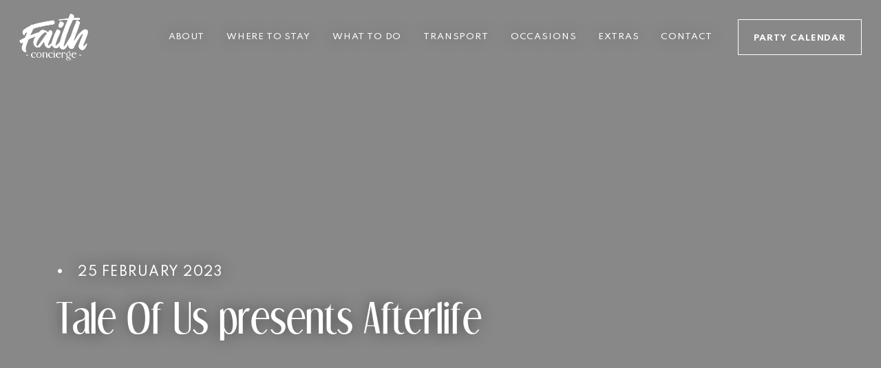

--- FILE ---
content_type: text/html; charset=UTF-8
request_url: https://faithibiza.com/event/tale-of-us-presents-afterlife/
body_size: 27128
content:
<!DOCTYPE html><html lang="en"><head>
 <script async src="https://www.googletagmanager.com/gtag/js?id=G-YKBWDJETSY"></script> <script>window.dataLayer = window.dataLayer || [];   function gtag(){dataLayer.push(arguments);}   gtag('js', new Date());   gtag('config', 'G-YKBWDJETSY');</script> <meta name="facebook-domain-verification" content="x0z8qixcxrsnxbv01htra9hhty9ory" />
 <script>!function(f,b,e,v,n,t,s)

{if(f.fbq)return;n=f.fbq=function(){n.callMethod?

n.callMethod.apply(n,arguments):n.queue.push(arguments)};

if(!f._fbq)f._fbq=n;n.push=n;n.loaded=!0;n.version='2.0';

n.queue=[];t=b.createElement(e);t.async=!0;

t.src=v;s=b.getElementsByTagName(e)[0];

s.parentNode.insertBefore(t,s)}(window,document,'script',

'https://connect.facebook.net/en_US/fbevents.js');


fbq('init', '420882099976380'); 

fbq('track', 'PageView');</script> <noscript><img height="1" width="1"src="https://www.facebook.com/tr?id=420882099976380&ev=PageView&noscript=1"/></noscript><meta charset="UTF-8"><meta http-equiv="X-UA-Compatible" content="IE=edge"><meta name="viewport" content="width=device-width, initial-scale=1, user-scalable=no"><title>Tale Of Us presents Afterlife - Faith Ibiza</title><link rel="preconnect" href="https://fonts.gstatic.com"><link href="https://fonts.googleapis.com/css2?family=Spartan:wght@100;200;300;400;500;600;700;800;900&display=swap" rel="stylesheet"><meta name='robots' content='index, follow, max-image-preview:large, max-snippet:-1, max-video-preview:-1' /><link rel="canonical" href="https://faithibiza.com/event/tale-of-us-presents-afterlife/" /><meta property="og:locale" content="en_GB" /><meta property="og:type" content="article" /><meta property="og:title" content="Tale Of Us presents Afterlife - Faith Ibiza" /><meta property="og:url" content="https://faithibiza.com/event/tale-of-us-presents-afterlife/" /><meta property="og:site_name" content="Faith Ibiza" /><meta name="twitter:card" content="summary_large_image" /> <script type="application/ld+json" class="yoast-schema-graph">{"@context":"https://schema.org","@graph":[{"@type":"WebPage","@id":"https://faithibiza.com/event/tale-of-us-presents-afterlife/","url":"https://faithibiza.com/event/tale-of-us-presents-afterlife/","name":"Tale Of Us presents Afterlife - Faith Ibiza","isPartOf":{"@id":"https://faithibiza.com/#website"},"datePublished":"2023-02-25T13:36:39+00:00","dateModified":"2023-02-25T13:36:39+00:00","breadcrumb":{"@id":"https://faithibiza.com/event/tale-of-us-presents-afterlife/#breadcrumb"},"inLanguage":"en-GB","potentialAction":[{"@type":"ReadAction","target":["https://faithibiza.com/event/tale-of-us-presents-afterlife/"]}]},{"@type":"BreadcrumbList","@id":"https://faithibiza.com/event/tale-of-us-presents-afterlife/#breadcrumb","itemListElement":[{"@type":"ListItem","position":1,"name":"Home","item":"https://faithibiza.com/"},{"@type":"ListItem","position":2,"name":"Tale Of Us presents Afterlife"}]},{"@type":"WebSite","@id":"https://faithibiza.com/#website","url":"https://faithibiza.com/","name":"Faith Ibiza","description":"Just another WordPress site","potentialAction":[{"@type":"SearchAction","target":{"@type":"EntryPoint","urlTemplate":"https://faithibiza.com/?s={search_term_string}"},"query-input":"required name=search_term_string"}],"inLanguage":"en-GB"}]}</script> <link rel='dns-prefetch' href='//cdnjs.cloudflare.com' /><link rel='dns-prefetch' href='//www.googletagmanager.com' /><link rel="alternate" title="oEmbed (JSON)" type="application/json+oembed" href="https://faithibiza.com/wp-json/oembed/1.0/embed?url=https%3A%2F%2Ffaithibiza.com%2Fevent%2Ftale-of-us-presents-afterlife%2F" /><link rel="alternate" title="oEmbed (XML)" type="text/xml+oembed" href="https://faithibiza.com/wp-json/oembed/1.0/embed?url=https%3A%2F%2Ffaithibiza.com%2Fevent%2Ftale-of-us-presents-afterlife%2F&#038;format=xml" /><style id='wp-img-auto-sizes-contain-inline-css' type='text/css'>img:is([sizes=auto i],[sizes^="auto," i]){contain-intrinsic-size:3000px 1500px}
/*# sourceURL=wp-img-auto-sizes-contain-inline-css */</style><link rel='stylesheet' id='twb-open-sans-css' href='https://fonts.googleapis.com/css?family=Open+Sans%3A300%2C400%2C500%2C600%2C700%2C800&#038;display=swap&#038;ver=6.9' type='text/css' media='all' /><link rel='stylesheet' id='twb-global-css' href='https://faithibiza.com/wp-content/plugins/wd-instagram-feed/booster/assets/css/global.css?ver=1.0.0' type='text/css' media='all' /><link rel='stylesheet' id='sbi_styles-css' href='https://faithibiza.com/wp-content/plugins/instagram-feed/css/sbi-styles.min.css?ver=6.2.7' type='text/css' media='all' /><style id='wp-emoji-styles-inline-css' type='text/css'>img.wp-smiley, img.emoji {
		display: inline !important;
		border: none !important;
		box-shadow: none !important;
		height: 1em !important;
		width: 1em !important;
		margin: 0 0.07em !important;
		vertical-align: -0.1em !important;
		background: none !important;
		padding: 0 !important;
	}
/*# sourceURL=wp-emoji-styles-inline-css */</style><link rel='stylesheet' id='wp-block-library-css' href='https://faithibiza.com/wp-includes/css/dist/block-library/style.min.css?ver=6.9' type='text/css' media='all' /><style id='global-styles-inline-css' type='text/css'>:root{--wp--preset--aspect-ratio--square: 1;--wp--preset--aspect-ratio--4-3: 4/3;--wp--preset--aspect-ratio--3-4: 3/4;--wp--preset--aspect-ratio--3-2: 3/2;--wp--preset--aspect-ratio--2-3: 2/3;--wp--preset--aspect-ratio--16-9: 16/9;--wp--preset--aspect-ratio--9-16: 9/16;--wp--preset--color--black: #000000;--wp--preset--color--cyan-bluish-gray: #abb8c3;--wp--preset--color--white: #ffffff;--wp--preset--color--pale-pink: #f78da7;--wp--preset--color--vivid-red: #cf2e2e;--wp--preset--color--luminous-vivid-orange: #ff6900;--wp--preset--color--luminous-vivid-amber: #fcb900;--wp--preset--color--light-green-cyan: #7bdcb5;--wp--preset--color--vivid-green-cyan: #00d084;--wp--preset--color--pale-cyan-blue: #8ed1fc;--wp--preset--color--vivid-cyan-blue: #0693e3;--wp--preset--color--vivid-purple: #9b51e0;--wp--preset--gradient--vivid-cyan-blue-to-vivid-purple: linear-gradient(135deg,rgb(6,147,227) 0%,rgb(155,81,224) 100%);--wp--preset--gradient--light-green-cyan-to-vivid-green-cyan: linear-gradient(135deg,rgb(122,220,180) 0%,rgb(0,208,130) 100%);--wp--preset--gradient--luminous-vivid-amber-to-luminous-vivid-orange: linear-gradient(135deg,rgb(252,185,0) 0%,rgb(255,105,0) 100%);--wp--preset--gradient--luminous-vivid-orange-to-vivid-red: linear-gradient(135deg,rgb(255,105,0) 0%,rgb(207,46,46) 100%);--wp--preset--gradient--very-light-gray-to-cyan-bluish-gray: linear-gradient(135deg,rgb(238,238,238) 0%,rgb(169,184,195) 100%);--wp--preset--gradient--cool-to-warm-spectrum: linear-gradient(135deg,rgb(74,234,220) 0%,rgb(151,120,209) 20%,rgb(207,42,186) 40%,rgb(238,44,130) 60%,rgb(251,105,98) 80%,rgb(254,248,76) 100%);--wp--preset--gradient--blush-light-purple: linear-gradient(135deg,rgb(255,206,236) 0%,rgb(152,150,240) 100%);--wp--preset--gradient--blush-bordeaux: linear-gradient(135deg,rgb(254,205,165) 0%,rgb(254,45,45) 50%,rgb(107,0,62) 100%);--wp--preset--gradient--luminous-dusk: linear-gradient(135deg,rgb(255,203,112) 0%,rgb(199,81,192) 50%,rgb(65,88,208) 100%);--wp--preset--gradient--pale-ocean: linear-gradient(135deg,rgb(255,245,203) 0%,rgb(182,227,212) 50%,rgb(51,167,181) 100%);--wp--preset--gradient--electric-grass: linear-gradient(135deg,rgb(202,248,128) 0%,rgb(113,206,126) 100%);--wp--preset--gradient--midnight: linear-gradient(135deg,rgb(2,3,129) 0%,rgb(40,116,252) 100%);--wp--preset--font-size--small: 13px;--wp--preset--font-size--medium: 20px;--wp--preset--font-size--large: 36px;--wp--preset--font-size--x-large: 42px;--wp--preset--spacing--20: 0.44rem;--wp--preset--spacing--30: 0.67rem;--wp--preset--spacing--40: 1rem;--wp--preset--spacing--50: 1.5rem;--wp--preset--spacing--60: 2.25rem;--wp--preset--spacing--70: 3.38rem;--wp--preset--spacing--80: 5.06rem;--wp--preset--shadow--natural: 6px 6px 9px rgba(0, 0, 0, 0.2);--wp--preset--shadow--deep: 12px 12px 50px rgba(0, 0, 0, 0.4);--wp--preset--shadow--sharp: 6px 6px 0px rgba(0, 0, 0, 0.2);--wp--preset--shadow--outlined: 6px 6px 0px -3px rgb(255, 255, 255), 6px 6px rgb(0, 0, 0);--wp--preset--shadow--crisp: 6px 6px 0px rgb(0, 0, 0);}:where(.is-layout-flex){gap: 0.5em;}:where(.is-layout-grid){gap: 0.5em;}body .is-layout-flex{display: flex;}.is-layout-flex{flex-wrap: wrap;align-items: center;}.is-layout-flex > :is(*, div){margin: 0;}body .is-layout-grid{display: grid;}.is-layout-grid > :is(*, div){margin: 0;}:where(.wp-block-columns.is-layout-flex){gap: 2em;}:where(.wp-block-columns.is-layout-grid){gap: 2em;}:where(.wp-block-post-template.is-layout-flex){gap: 1.25em;}:where(.wp-block-post-template.is-layout-grid){gap: 1.25em;}.has-black-color{color: var(--wp--preset--color--black) !important;}.has-cyan-bluish-gray-color{color: var(--wp--preset--color--cyan-bluish-gray) !important;}.has-white-color{color: var(--wp--preset--color--white) !important;}.has-pale-pink-color{color: var(--wp--preset--color--pale-pink) !important;}.has-vivid-red-color{color: var(--wp--preset--color--vivid-red) !important;}.has-luminous-vivid-orange-color{color: var(--wp--preset--color--luminous-vivid-orange) !important;}.has-luminous-vivid-amber-color{color: var(--wp--preset--color--luminous-vivid-amber) !important;}.has-light-green-cyan-color{color: var(--wp--preset--color--light-green-cyan) !important;}.has-vivid-green-cyan-color{color: var(--wp--preset--color--vivid-green-cyan) !important;}.has-pale-cyan-blue-color{color: var(--wp--preset--color--pale-cyan-blue) !important;}.has-vivid-cyan-blue-color{color: var(--wp--preset--color--vivid-cyan-blue) !important;}.has-vivid-purple-color{color: var(--wp--preset--color--vivid-purple) !important;}.has-black-background-color{background-color: var(--wp--preset--color--black) !important;}.has-cyan-bluish-gray-background-color{background-color: var(--wp--preset--color--cyan-bluish-gray) !important;}.has-white-background-color{background-color: var(--wp--preset--color--white) !important;}.has-pale-pink-background-color{background-color: var(--wp--preset--color--pale-pink) !important;}.has-vivid-red-background-color{background-color: var(--wp--preset--color--vivid-red) !important;}.has-luminous-vivid-orange-background-color{background-color: var(--wp--preset--color--luminous-vivid-orange) !important;}.has-luminous-vivid-amber-background-color{background-color: var(--wp--preset--color--luminous-vivid-amber) !important;}.has-light-green-cyan-background-color{background-color: var(--wp--preset--color--light-green-cyan) !important;}.has-vivid-green-cyan-background-color{background-color: var(--wp--preset--color--vivid-green-cyan) !important;}.has-pale-cyan-blue-background-color{background-color: var(--wp--preset--color--pale-cyan-blue) !important;}.has-vivid-cyan-blue-background-color{background-color: var(--wp--preset--color--vivid-cyan-blue) !important;}.has-vivid-purple-background-color{background-color: var(--wp--preset--color--vivid-purple) !important;}.has-black-border-color{border-color: var(--wp--preset--color--black) !important;}.has-cyan-bluish-gray-border-color{border-color: var(--wp--preset--color--cyan-bluish-gray) !important;}.has-white-border-color{border-color: var(--wp--preset--color--white) !important;}.has-pale-pink-border-color{border-color: var(--wp--preset--color--pale-pink) !important;}.has-vivid-red-border-color{border-color: var(--wp--preset--color--vivid-red) !important;}.has-luminous-vivid-orange-border-color{border-color: var(--wp--preset--color--luminous-vivid-orange) !important;}.has-luminous-vivid-amber-border-color{border-color: var(--wp--preset--color--luminous-vivid-amber) !important;}.has-light-green-cyan-border-color{border-color: var(--wp--preset--color--light-green-cyan) !important;}.has-vivid-green-cyan-border-color{border-color: var(--wp--preset--color--vivid-green-cyan) !important;}.has-pale-cyan-blue-border-color{border-color: var(--wp--preset--color--pale-cyan-blue) !important;}.has-vivid-cyan-blue-border-color{border-color: var(--wp--preset--color--vivid-cyan-blue) !important;}.has-vivid-purple-border-color{border-color: var(--wp--preset--color--vivid-purple) !important;}.has-vivid-cyan-blue-to-vivid-purple-gradient-background{background: var(--wp--preset--gradient--vivid-cyan-blue-to-vivid-purple) !important;}.has-light-green-cyan-to-vivid-green-cyan-gradient-background{background: var(--wp--preset--gradient--light-green-cyan-to-vivid-green-cyan) !important;}.has-luminous-vivid-amber-to-luminous-vivid-orange-gradient-background{background: var(--wp--preset--gradient--luminous-vivid-amber-to-luminous-vivid-orange) !important;}.has-luminous-vivid-orange-to-vivid-red-gradient-background{background: var(--wp--preset--gradient--luminous-vivid-orange-to-vivid-red) !important;}.has-very-light-gray-to-cyan-bluish-gray-gradient-background{background: var(--wp--preset--gradient--very-light-gray-to-cyan-bluish-gray) !important;}.has-cool-to-warm-spectrum-gradient-background{background: var(--wp--preset--gradient--cool-to-warm-spectrum) !important;}.has-blush-light-purple-gradient-background{background: var(--wp--preset--gradient--blush-light-purple) !important;}.has-blush-bordeaux-gradient-background{background: var(--wp--preset--gradient--blush-bordeaux) !important;}.has-luminous-dusk-gradient-background{background: var(--wp--preset--gradient--luminous-dusk) !important;}.has-pale-ocean-gradient-background{background: var(--wp--preset--gradient--pale-ocean) !important;}.has-electric-grass-gradient-background{background: var(--wp--preset--gradient--electric-grass) !important;}.has-midnight-gradient-background{background: var(--wp--preset--gradient--midnight) !important;}.has-small-font-size{font-size: var(--wp--preset--font-size--small) !important;}.has-medium-font-size{font-size: var(--wp--preset--font-size--medium) !important;}.has-large-font-size{font-size: var(--wp--preset--font-size--large) !important;}.has-x-large-font-size{font-size: var(--wp--preset--font-size--x-large) !important;}
/*# sourceURL=global-styles-inline-css */</style><style id='classic-theme-styles-inline-css' type='text/css'>/*! This file is auto-generated */
.wp-block-button__link{color:#fff;background-color:#32373c;border-radius:9999px;box-shadow:none;text-decoration:none;padding:calc(.667em + 2px) calc(1.333em + 2px);font-size:1.125em}.wp-block-file__button{background:#32373c;color:#fff;text-decoration:none}
/*# sourceURL=/wp-includes/css/classic-themes.min.css */</style><link rel='stylesheet' id='contact-form-7-css' href='https://faithibiza.com/wp-content/plugins/contact-form-7/includes/css/styles.css?ver=5.9.3' type='text/css' media='all' /><link rel='stylesheet' id='animate-css-css' href='https://cdnjs.cloudflare.com/ajax/libs/animate.css/4.1.1/animate.min.css?ver=0.3.4' type='text/css' media='all' /><link rel='stylesheet' id='style-css' href='https://faithibiza.com/wp-content/themes/faithibiza/assets/dist/main.css?ver=0.3.4' type='text/css' media='all' /> <script type="text/javascript" src="https://faithibiza.com/wp-includes/js/jquery/jquery.min.js?ver=3.7.1" id="jquery-core-js"></script> <script type="text/javascript" src="https://faithibiza.com/wp-includes/js/jquery/jquery-migrate.min.js?ver=3.4.1" id="jquery-migrate-js"></script> <script type="text/javascript" src="https://faithibiza.com/wp-content/plugins/wd-instagram-feed/booster/assets/js/circle-progress.js?ver=1.2.2" id="twb-circle-js"></script> <script type="text/javascript" id="twb-global-js-extra">/*  */
var twb = {"nonce":"5ce633663d","ajax_url":"https://faithibiza.com/wp-admin/admin-ajax.php","plugin_url":"https://faithibiza.com/wp-content/plugins/wd-instagram-feed/booster","href":"https://faithibiza.com/wp-admin/admin.php?page=twb_instagram-feed"};
var twb = {"nonce":"5ce633663d","ajax_url":"https://faithibiza.com/wp-admin/admin-ajax.php","plugin_url":"https://faithibiza.com/wp-content/plugins/wd-instagram-feed/booster","href":"https://faithibiza.com/wp-admin/admin.php?page=twb_instagram-feed"};
//# sourceURL=twb-global-js-extra
/*  */</script> <script type="text/javascript" src="https://faithibiza.com/wp-content/plugins/wd-instagram-feed/booster/assets/js/global.js?ver=1.0.0" id="twb-global-js"></script> <script type="text/javascript" id="tp-js-js-extra">/*  */
var trustpilot_settings = {"key":"","TrustpilotScriptUrl":"https://invitejs.trustpilot.com/tp.min.js","IntegrationAppUrl":"//ecommscript-integrationapp.trustpilot.com","PreviewScriptUrl":"//ecommplugins-scripts.trustpilot.com/v2.1/js/preview.min.js","PreviewCssUrl":"//ecommplugins-scripts.trustpilot.com/v2.1/css/preview.min.css","PreviewWPCssUrl":"//ecommplugins-scripts.trustpilot.com/v2.1/css/preview_wp.css","WidgetScriptUrl":"//widget.trustpilot.com/bootstrap/v5/tp.widget.bootstrap.min.js"};
//# sourceURL=tp-js-js-extra
/*  */</script> <script type="text/javascript" src="https://faithibiza.com/wp-content/plugins/trustpilot-reviews/review/assets/js/headerScript.min.js?ver=1.0&#039; async=&#039;async" id="tp-js-js"></script>  <script type="text/javascript" src="https://www.googletagmanager.com/gtag/js?id=G-96DSKZDC03" id="google_gtagjs-js" async></script> <script type="text/javascript" id="google_gtagjs-js-after">/*  */
window.dataLayer = window.dataLayer || [];function gtag(){dataLayer.push(arguments);}
gtag("set","linker",{"domains":["faithibiza.com"]});
gtag("js", new Date());
gtag("set", "developer_id.dZTNiMT", true);
gtag("config", "G-96DSKZDC03");
gtag("config", "AW-11465153838");
//# sourceURL=google_gtagjs-js-after
/*  */</script> <link rel="https://api.w.org/" href="https://faithibiza.com/wp-json/" /><link rel="alternate" title="JSON" type="application/json" href="https://faithibiza.com/wp-json/wp/v2/event/7151" /><link rel="EditURI" type="application/rsd+xml" title="RSD" href="https://faithibiza.com/xmlrpc.php?rsd" /><meta name="generator" content="WordPress 6.9" /><link rel='shortlink' href='https://faithibiza.com/?p=7151' /><meta name="generator" content="Site Kit by Google 1.170.0" /> <script>(function(w,d,s,l,i){w[l]=w[l]||[];w[l].push({'gtm.start':
new Date().getTime(),event:'gtm.js'});var f=d.getElementsByTagName(s)[0],
j=d.createElement(s),dl=l!='dataLayer'?'&l='+l:'';j.async=true;j.src=
'https://www.googletagmanager.com/gtm.js?id='+i+dl;f.parentNode.insertBefore(j,f);
})(window,document,'script','dataLayer','GTM-T7PMVGVM');</script>  <script async src="https://www.googletagmanager.com/gtag/js?id=AW-11465153838"></script> <script>window.dataLayer = window.dataLayer || []; function gtag(){dataLayer.push(arguments);} gtag('js', new Date()); gtag('config', 'AW-11465153838');</script><link rel="icon" href="https://faithibiza.com/wp-content/uploads/2022/02/cropped-logo-Favicon-black-32x32.png" sizes="32x32" /><link rel="icon" href="https://faithibiza.com/wp-content/uploads/2022/02/cropped-logo-Favicon-black-192x192.png" sizes="192x192" /><link rel="apple-touch-icon" href="https://faithibiza.com/wp-content/uploads/2022/02/cropped-logo-Favicon-black-180x180.png" /><meta name="msapplication-TileImage" content="https://faithibiza.com/wp-content/uploads/2022/02/cropped-logo-Favicon-black-270x270.png" /><style>span.custom-underline::before {
            background-image: url("/wp-content/themes/faithibiza/assets/dist/images/custom-underline.svg");
        }

        .wdi_photo_img.wdi_shape_square {
            position: relative !important;
        }

        .wdi_photo_img.wdi_shape_square img {
            position: absolute !important;
            top: 0 !important;
            left: 0 !important;
            width: 100% !important;
            height: 100% !important;
            object-fit: cover !important;
            -webkit-transform: translateX(0) translateY(0) !important;
            -moz-transform: translateX(0) translateY(0) !important;
            -ms-transform: translateX(0) translateY(0) !important;
            -o-transform: translateX(0) translateY(0) !important;
            transform: translateX(0) translateY(0) !important;
        }

        .article-wysiwyg-content ul li,
        .wysiwyg-content ul li {
            list-style-image: url('/wp-content/themes/faithibiza/assets/dist/images/bullet.svg');
        }</style> <script async src="https://www.googletagmanager.com/gtag/js?id=AW-10844533991"></script>  <script>!function(f,b,e,v,n,t,s)

{if(f.fbq)return;n=f.fbq=function(){n.callMethod?

n.callMethod.apply(n,arguments):n.queue.push(arguments)};

if(!f._fbq)f._fbq=n;n.push=n;n.loaded=!0;n.version='2.0';

n.queue=[];t=b.createElement(e);t.async=!0;

t.src=v;s=b.getElementsByTagName(e)[0];

s.parentNode.insertBefore(t,s)}(window,document,'script',

'https://connect.facebook.net/en_US/fbevents.js');


fbq('init', '849383116200640'); 

fbq('track', 'PageView');</script> <noscript><img height="1" width="1"src="https://www.facebook.com/tr?id=849383116200640&ev=PageView&noscript=1"/></noscript> <script>window.dataLayer = window.dataLayer || [];
 function gtag(){dataLayer.push(arguments);}
 gtag('js', new Date());
 gtag('config', 'AW-10844533991');</script>  <script async src="https://www.googletagmanager.com/gtag/js?id=G-96DSKZDC03"></script> <script>window.dataLayer = window.dataLayer || [];
  function gtag(){dataLayer.push(arguments);}
  gtag('js', new Date());

  gtag('config', 'G-96DSKZDC03');</script>  <script>function gtag_report_conversion(url) { var callback = function () { if (typeof(url) != 'undefined') { window.location = url; } }; gtag('event', 'conversion', { 'send_to': 'AW-10844533991/oAsgCOKDpJUDEOfpibMo', 'event_callback': callback }); return false; }</script> </head><body data-rsssl=1 class="wp-singular event-template-default single single-event postid-7151 wp-theme-faithibiza font-sans antialiased stage text-blue-100"><div class="relative"><nav class="nav-desktop hidden lg:flex items-center justify-between absolute top-0 left-0 w-full p-5 lg:px-7 lg:py-5 z-50"><div class='w-[180px]'>
<a href="/">
<img src="https://faithibiza.com/wp-content/themes/faithibiza/assets/dist/images/logo-light.png" alt="Faith Ibiza logo" class='w-[100px]' />
</a></div><div><ul id="menu-main-navigation" class="text-white flex items-center space-x-4 xl:space-x-8 uppercase text-shadow tracking-wider text-[10px] xl:text-xs font-medium text-center"><li id="menu-item-3973" class="menu-item menu-item-type-custom menu-item-object-custom menu-item-has-children menu-item-3973"><a href="https://faithibiza.com/about-us/">About</a><ul class="sub-menu"><li id="menu-item-572" class="menu-item menu-item-type-post_type menu-item-object-page menu-item-572"><a href="https://faithibiza.com/about-us/">About Us</a></li><li id="menu-item-3972" class="menu-item menu-item-type-post_type menu-item-object-page current_page_parent menu-item-3972"><a href="https://faithibiza.com/blog/">Our Blog</a></li></ul></li><li id="menu-item-749" class="menu-item menu-item-type-post_type menu-item-object-page menu-item-has-children menu-item-749"><a href="https://faithibiza.com/where-to-stay/">Where to Stay</a><ul class="sub-menu"><li id="menu-item-750" class="menu-item menu-item-type-post_type menu-item-object-page menu-item-750"><a href="https://faithibiza.com/hotels/">Hotels</a></li><li id="menu-item-751" class="menu-item menu-item-type-post_type menu-item-object-page menu-item-751"><a href="https://faithibiza.com/villas/">Villas</a></li></ul></li><li id="menu-item-1976" class="menu-item menu-item-type-post_type menu-item-object-page menu-item-has-children menu-item-1976"><a href="https://faithibiza.com/what-to-do/">What to do</a><ul class="sub-menu"><li id="menu-item-1401" class="menu-item menu-item-type-post_type menu-item-object-page menu-item-1401"><a href="https://faithibiza.com/party-calendar/">Party Calendar</a></li><li id="menu-item-781" class="menu-item menu-item-type-post_type menu-item-object-page menu-item-781"><a href="https://faithibiza.com/yachts/">Yachts</a></li><li id="menu-item-769" class="menu-item menu-item-type-post_type menu-item-object-page menu-item-769"><a href="https://faithibiza.com/restaurants/">Restaurants</a></li><li id="menu-item-780" class="menu-item menu-item-type-post_type menu-item-object-page menu-item-780"><a href="https://faithibiza.com/vip-beds-and-tables/">VIP Beds &#038; Tables</a></li><li id="menu-item-1455" class="menu-item menu-item-type-post_type menu-item-object-page menu-item-1455"><a href="https://faithibiza.com/the-faith-yacht/">The Faith Yacht</a></li><li id="menu-item-1592" class="menu-item menu-item-type-post_type menu-item-object-page menu-item-1592"><a href="https://faithibiza.com/the-gold-yacht/">The Gold Yacht</a></li></ul></li><li id="menu-item-1986" class="menu-item menu-item-type-post_type menu-item-object-page menu-item-has-children menu-item-1986"><a href="https://faithibiza.com/transport/">Transport</a><ul class="sub-menu"><li id="menu-item-1959" class="menu-item menu-item-type-post_type menu-item-object-page menu-item-1959"><a href="https://faithibiza.com/luxury-cars/">Luxury Cars</a></li><li id="menu-item-1958" class="menu-item menu-item-type-post_type menu-item-object-page menu-item-1958"><a href="https://faithibiza.com/private-jets/">Private Jets</a></li><li id="menu-item-1966" class="menu-item menu-item-type-post_type menu-item-object-page menu-item-1966"><a href="https://faithibiza.com/car-hire/">Car Hire</a></li><li id="menu-item-1972" class="menu-item menu-item-type-post_type menu-item-object-page menu-item-1972"><a href="https://faithibiza.com/transfers/">Transfers</a></li></ul></li><li id="menu-item-1998" class="menu-item menu-item-type-post_type menu-item-object-page menu-item-has-children menu-item-1998"><a href="https://faithibiza.com/occasions/">Occasions</a><ul class="sub-menu"><li id="menu-item-2007" class="menu-item menu-item-type-post_type menu-item-object-page menu-item-2007"><a href="https://faithibiza.com/birthdays/">Birthdays</a></li><li id="menu-item-2019" class="menu-item menu-item-type-post_type menu-item-object-page menu-item-2019"><a href="https://faithibiza.com/events/">Events</a></li><li id="menu-item-2117" class="menu-item menu-item-type-post_type menu-item-object-page menu-item-2117"><a href="https://faithibiza.com/proposals/">Proposals</a></li><li id="menu-item-2132" class="menu-item menu-item-type-post_type menu-item-object-page menu-item-2132"><a href="https://faithibiza.com/stag-and-hen-parties/">Stag &#038; Hen Parties</a></li><li id="menu-item-2141" class="menu-item menu-item-type-post_type menu-item-object-page menu-item-2141"><a href="https://faithibiza.com/weddings/">Weddings</a></li></ul></li><li id="menu-item-2213" class="menu-item menu-item-type-post_type menu-item-object-page menu-item-has-children menu-item-2213"><a href="https://faithibiza.com/extras/">Extras</a><ul class="sub-menu"><li id="menu-item-2237" class="menu-item menu-item-type-post_type menu-item-object-page menu-item-2237"><a href="https://faithibiza.com/private-chef/">Private Chef</a></li><li id="menu-item-2214" class="menu-item menu-item-type-post_type menu-item-object-page menu-item-2214"><a href="https://faithibiza.com/health-and-beauty/">Health &#038; Beauty</a></li><li id="menu-item-2219" class="menu-item menu-item-type-post_type menu-item-object-page menu-item-2219"><a href="https://faithibiza.com/itineraries/">Itineraries</a></li><li id="menu-item-2246" class="menu-item menu-item-type-post_type menu-item-object-page menu-item-2246"><a href="https://faithibiza.com/vip-host/">VIP Host</a></li></ul></li><li id="menu-item-579" class="menu-item menu-item-type-post_type menu-item-object-page menu-item-579"><a href="https://faithibiza.com/contact-us/">Contact</a></li></ul></div><div class='w-[180px]'>
<a href="/party-calendar" class="hotel-information-btn w-full block border border-white text-white uppercase text-xs font-bold tracking-wider px-5 py-4 hover:bg-aqua hover:text-blue-200 hover:border-aqua transition-all duration-300 ease-in-out cursor-pointer text-center focus:outline-none">
<span class="block transform translate-y-[2px]">Party Calendar</span>
</a></div></nav><div id="mobile-nav-overlay" class="lg:hidden fixed top-0 left-0 bottom-0 right-0 w-screen h-screen bg-white z-50 invisible opacity-0 transition-all duration-300 ease-in-out transform -translate-y-8"><div class='mobile-nav-overlay-bg lg:hidden fixed top-0 left-0 bottom-0 right-0 w-screen h-screen bg-blue-100 mix-blend-multiply invisible opacity-0 transition-all duration-300 ease-in-out transform -translate-y-8 z-0'></div><div class='mobile-nav-overlay-bg lg:hidden fixed top-0 left-0 bottom-0 right-0 w-screen h-screen bg-blue-100 mix-blend-multiply invisible opacity-0 transition-all duration-300 ease-in-out transform -translate-y-8 z-0'>
<svg xmlns="http://www.w3.org/2000/svg" width="308.009" height="281.491" viewBox="0 0 308.009 281.491" class='fixed top-8 right-[-140px]'>
<path id="Path_1396" data-name="Path 1396" d="M55.977.163a27.175,27.175,0,0,1,6.709.9,7.914,7.914,0,0,0,1.933.666c.758.032,1.576.116,1.868.725a1.3,1.3,0,0,0,2,.714c.812-.529,1-.007,1.343.407.2.246.323.565.541.795.067.071.474-.021.484-.081.129-.714.49-.8,1.043-.43A20.906,20.906,0,0,0,73.956,5.2c.6.3,1.112,1.08,1.456,1.12.946.108,1.353.414,1.379,1.32,1.162-.442,1.122,1.212,2.127,1.191a2.555,2.555,0,0,1,2.07,1.277c.084.106.166.213.248.32.063.082.126.163.19.241.2.252.349.681.594.746,1.354.356,1.972,1.437,2.649,2.487a2.132,2.132,0,0,0,.615.65c1.725,1.083,2.814,2.761,4.069,4.282.109.131.218.263.33.391.092.106.178.215.262.324a3.893,3.893,0,0,0,1.048,1.058c.242.149.313.612.406,1.012.068.3.148.557.318.63l.024.012c1.234.548,1.31,1.85,2.072,2.669A1.187,1.187,0,0,0,94.9,26.615c1.089-.078,1.172.778,1.633,1.268s.8,1.049,1.254,1.523c.373.389.725.708.3,1.273-.04.052.154.287.247.432.2.308.549.6.578.921.094,1.038.987-.279.95.3-.075,1.153,1.221,1.232,1.447,2.094,1.45.391,1.975,1.8,2.968,2.7.553.5,1.129,1.009-.12,1.352.1.245.161.656.322.7a3.955,3.955,0,0,0,1.457.147c1.014-.1,1.471.607,2,1.237-.939,1.63.4,1.035,1.1,1.178a1.5,1.5,0,0,1,1,.642c.413,1,.589.763.783-.066a4.853,4.853,0,0,1,.788.644c.076.092-.071.37-.116.563,1.038-.2,1.237.94,1.9,1.2.653.255,1.315,1.26,2.221.371.021-.021.753.44.784.719.107.925-.45.212-.724.224.039.279.025.772.126.8a5.488,5.488,0,0,0,1.247.051c.153.163.3.424.465.442,1.3.142,2.606.178,3.9.357.754.1,1.612.173,1.866,1.181.268,1.068.372,1.166,1.14.589,1.061-.8,1.752-.335,2.461.432a2.131,2.131,0,0,0-.443.441c-.048.083.077.265.124.4.114-.123.272-.229.329-.375a1.235,1.235,0,0,0-.008-.467,13.341,13.341,0,0,1,4.13,1.29c0,.01,0,.02,0,.03a1.862,1.862,0,0,0-.434.4c-.048.08.085.269.136.409a1.481,1.481,0,0,0,.3-.381,1.1,1.1,0,0,0,0-.431l.021-.017-.023-.013v-.007c.351.129,1.01.271,1,.388-.046,1.234.519.8,1.133.5a3.166,3.166,0,0,1,1.594-.528c2.649.434,5.266,1.056,7.915,1.485a47.137,47.137,0,0,0,8.252,1,8.425,8.425,0,0,1,1.66.167c1.51.275,3,.736,4.532.119,1.615.8,3.294.17,4.942.215a11.642,11.642,0,0,1,1.5.041,3.407,3.407,0,0,1,1.621.468c.641.548.932-.568,1.532-.135.767.553,1.473-.272,2.259-.319,1.678-.1,3.3.247,4.949.271,1.432.021,2.867-.131,4.3-.211,1.349-.075,2.7-.2,4.046-.218a22.324,22.324,0,0,1,3.985.142c1.371.229,2.659-.221,4.017-.176,2.995.1,6-.354,9,.077a15.064,15.064,0,0,0,3.162.3,3.749,3.749,0,0,1,2.759.672c.08.063.159.128.237.2.127.118.495.017.739-.035a2.3,2.3,0,0,1,2.213.857.962.962,0,0,0,.747.225c.183-.033.317-.332.473-.514.894.829,2.085.816,3.154,1.164.758.247,1.822.427,1.254,1.832-.237.586.377.846,1.218.58a3.541,3.541,0,0,1,.743-.079,1.152,1.152,0,0,0,.214.383,6.591,6.591,0,0,0,.7.442q.052-.44.105-.879a8.094,8.094,0,0,0,1.371.389c.912.1.893.744.663,1.271-.285.655-.328,1.04.449.6a2.6,2.6,0,0,1,3.578.487c.383.4,1.013.557,1.432.936.956.869,2.242,1.373,2.631,2.875a1.913,1.913,0,0,0,2.08,1.466c.145-.012.342.611.515.939l0,0-.019-.02c0,.011,0,.022,0,.034a1.938,1.938,0,0,0-.425.426c-.048.087.082.272.13.412a1.594,1.594,0,0,0,.3-.4,1.114,1.114,0,0,0-.008-.438l.015-.013c.53.587,1.066,1.17,1.585,1.768a3.769,3.769,0,0,1,.339.562c.508-.623.872-.128,1.182.2a10.156,10.156,0,0,1,.87,1.2,4.464,4.464,0,0,0,.682,1.007c2.281,1.832,3.635,4.37,5.107,6.791.792,1.3,1.875,2.506,2.092,4.118,1.58,1.652,2.013,3.91,3.021,5.861.4.769,1.036,1.993-.434,2.691a12.278,12.278,0,0,0,.47,1.337l.435-.868c.166.269.345.532.491.81s.261.6.409.889a3.247,3.247,0,0,0,.488.83c1.094,1.108.67,2.893,1.8,3.974-.2,1.791.594,3.427.819,5.154.542,4.173-.366,8.274-.539,12.411a5.182,5.182,0,0,1-.566,2.392c-.43.784-.162,1.768-.444,2.648-.573,1.787-1.055,3.6-1.555,5.412-.513,1.854-1.769,3.349-2.394,5.183a18.042,18.042,0,0,1-2.439,3.868q-3.1,4.582-6.52,8.936c-2.441,3.1-5.033,6.09-7.6,9.092-.581.681-1.546,1.1-1.96,1.847-1.719,3.087-4.732,4.935-7.019,7.469a29.847,29.847,0,0,1-2.584,2.007c-.1.091-.207.184-.3.282-.876.887-2.007,1.517-2.94,2.355a57.289,57.289,0,0,1-8.872,6.657c-.636.381-1,1.5-2.03.661-.272,1.04-1.1,1.3-2.013,1.541a3.062,3.062,0,0,0-.945.659l-.047.037a14.414,14.414,0,0,1-1.991,1.442c-2.7,1.339-5.408,2.675-8.172,3.872-2.486,1.077-4.962,2.267-7.522,3.116-.584.194-1.172.37-1.765.523-3.317.856-6.45,2.266-9.846,2.883-2.81.51-5.5,1.626-8.4,1.809a3.681,3.681,0,0,0-1,.1,16.8,16.8,0,0,1-1.655.5q-.265.067-.532.126a45.645,45.645,0,0,1-5.825.753c-4.462.4-8.952.518-13.427.808a29.581,29.581,0,0,1-3.786.064c-2.456-.162-4.9-.531-7.378-.484-1.128.021-2.374.558-3.3-.606-.051-.066-.287-.048-.4.008-2.269,1.138-4.575-.046-6.867.031-1.65.055-3.336-.762-5.089-.611-.234.02-.634,0-.692-.126-.508-1.1-2.053.229-2.437-1.07a2.048,2.048,0,0,1-.6.327c-.489.077-1.213.307-1.447.076-.78-.77-1.676-.466-2.525-.484a2.56,2.56,0,0,1-.3-.024c-.034,0-.069-.008-.1-.014a5.968,5.968,0,0,1-1.259-.291c.078-1.157-.484-1-1.2-.661a8.889,8.889,0,0,1-.877.31c.031-.261.062-.524.094-.785-.906.113-1.784-1.093-2.732-.059-.062.067-.4-.119-.611-.188.793-1.072-.5-.829-.735-.931a3.8,3.8,0,0,0-2.281-.5c-1.172.341-.87-1.241-1.745-1.072a1.369,1.369,0,0,1-.506,0c-.591-.115-1.071-.711-1.82-.052-.293.258-1.148-.123-1.77-.238l-.039-.03-.013.012c.118-.459.664-1.02-.179-1.291-.3-.1-.613-.176-.924-.25-.512-.12-1.03-.223-1.543-.342h-.006c-.149-.51-.531-.628-.847-.276s-.131.708.38.793a7.925,7.925,0,0,0,1.252,1.263l.158.1a1.494,1.494,0,0,0,1.271.284,1.208,1.208,0,0,0,.437-.28s0,.005,0,.008l.053.01c.488.374.984.737,1.449,1.134.1.085.079.308.113.467a4.426,4.426,0,0,0-.549.082c-.354.1-.726.357-1.044.3-.706-.129-1.086-.858-1.957-.96-.631-.073-1.1-1.119-1.749-1.564-.627-.429-1.449-.627-.558-1.543-.183-.173-.339-.437-.555-.5a5.129,5.129,0,0,0-1.221-.144c-.662-.027-.858-.253-.63-.941.295-.891-.784-.466-.995-.913q-.094.463-.186.926c-.622-.317-1.472,0-1.953-.7-1.117.633-1.78.1-2.333-.858a2.09,2.09,0,0,0-.756-.633.5.5,0,0,0-.446.114c-.1.09-.181.386-.137.419.531.406,1.091.78.566,1.564a1.388,1.388,0,0,1,.524.1q.777.523,1.5,1.12c.06.05-.039.292-.063.445-.641-.689-1.392.378-2.086-.156-1.114-.858-1.088-2.361-1.975-3.335.062-.056.13-.108.186-.17.158-.173.312-.351.467-.527l-.8-.511.012-.021-.011,0c.124-.474.642-1.005-.205-1.337-.982.867-1.545-.121-2.269-.477-.128-.064-.582.22-.576.239a6.343,6.343,0,0,0,.56,1.3c.052.084.477.021.673-.082.717-.375,1.224.184,1.816.354,0,.007,0,.014-.006.021l.005,0c-.388.623-.278,1.615-1.455,1.634-.994.016-1.711-.033-2.185-1.146a1.908,1.908,0,0,0-2.021-1.215c-.119.017-.264-.136-.4-.211a1.772,1.772,0,0,0,.13-.245.721.721,0,0,0,.074-.388.368.368,0,0,0-.081-.189,1.07,1.07,0,0,0-.779-.238c-.128,0-.226.007-.246.006-1.037-.065-.693-1-1.043-1.462-.022-.029-.246.134-.381.145a2.528,2.528,0,0,1-.838,0c-.227-1-1.183-1.08-1.837-1.535-.67-.467-1.762-.865-1.89-1.462-.267-1.24-1.408-1.268-2.023-1.966a8.989,8.989,0,0,0-2.314-1.909,4.485,4.485,0,0,1-1.908-1.856c-.23-.432-.768-.817-1-1.2a.625.625,0,0,1-.107-.342.8.8,0,0,0-.69-.944,4.669,4.669,0,0,1-.461-.129.711.711,0,0,1-.308-.206c-.809-.989-2.339-1.476-2.149-3.146l.014,0,.006-.005c.209.1.438.283.616.243a2.269,2.269,0,0,0,.683-.462c-.216-.111-.465-.347-.636-.3-.25.067-.445.335-.663.52l-.019-.01s0,.008,0,.013c-.308-.05-.7-.015-.886-.192-.133-.123.56-.54-.215-.824-.614-.224-1.06-.911-1.58-1.393h0l.019.022c0-.009,0-.018,0-.027l.86-.2a2.113,2.113,0,0,0-.355-.51c-.383-.3-.414-.266-.5.706l-.022,0a9.31,9.31,0,0,0-1.091-1.161c-.741-.571-.615-1.083-.036-1.651.3-.293.649-.646.195-1.016-.138-.111-.546.116-.832.178-.13.028-.3.092-.392.035-.758-.491-1.495-1.013-2.251-1.507-.466-.3-.224-.583-.148-.988.058-.3-.469-.714-.735-1.076-.251.225-.485.415-.8.068-1.491-1.619-3.188-3.086-3.788-5.341a1.348,1.348,0,0,0-.466-.816c-1.809-.93-2.079-3.052-3.354-4.374.275-1.021-1.571-.628-1.13-1.929h0c.007,0,.013.042.019.048s0,0,0-.006c.155-.012.351.029.443-.053a2.157,2.157,0,0,0,.453-.623c.018-.035-.26-.29-.287-.272a2.345,2.345,0,0,0-.594.515c-.073.1-.019.291-.015.447h-.018a10.315,10.315,0,0,1-2.691-3.616c-.227-.608.38-1.57-.821-1.839-.693-.155-.171-1.439-1.263-1.621-.357-.061-.94-1.357-.75-1.64.752-1.123-.65-1.171-.762-1.825-.034-.2-.668-.24-.8-.479-1.042-1.92-2.035-3.865-3.029-5.81a15.656,15.656,0,0,1-1.106-2.375c-.265-.847.249-2.132-1.393-2.054-.038,0-.1-.062-.151-.152a.9.9,0,0,1-.15-.458,2.32,2.32,0,0,0-1.089-2.21c-.545-.443-.311-1.361-.817-2.064a1.535,1.535,0,0,0-.165-.2,1.953,1.953,0,0,1-.335-.468,23.04,23.04,0,0,1-.758-2.2,7.639,7.639,0,0,1-.844-2.013c-.057-.767-.95-.984-.91-1.406a3.31,3.31,0,0,0-.594-1.977,22.816,22.816,0,0,1-1.576-4.356C10.017,97.952,8.8,94.506,7.56,91.071c-.214-.594-1.091-1.4-.947-1.6.96-1.366-.606-2.333-.419-3.581a6.891,6.891,0,0,0-.553-2.353c-.283-1.164-1.189-2.252-.435-3.549a.463.463,0,0,0-.081-.334c-1.211.018-.763-1.146-1.1-1.7a2.388,2.388,0,0,1,.349-2.989c.353-.455.183-.742-.173-1.047-1.394-1.2-1.583-1.83-1.068-3.494a.558.558,0,0,0-.049-.312c-1.247.042-.614-1.177-1.118-1.69-.711-.722.29-1.325.484-1.982.371-1.268.793-2.442-.51-3.464a2.065,2.065,0,0,1-.479-1.08c-.028-.1.222-.29.482-.445v0s-.016.009,0,.013a6.122,6.122,0,0,0,.719.893,2.013,2.013,0,0,0,.729.246c.006-.248.006-.493.012-.739l.014,0c0-.006,0-.012,0-.018l.907-.253q-.385-.578-.769-1.156a1.422,1.422,0,0,0-.177.434c-.013.324.074.65.091.975-.005,0,.037,0,.037,0v.009c-.52-.133-1.055-.266-1.556-.4-.009-.012-.045-.025-.054-.037-.006.006-.028.013-.035.02-.051-.844-.1-1.689-.177-2.528-.008-.09-.263-.156-.4-.234C.863,60.418.6,58.751.56,58.615.338,57.928.236,57.2.048,56.5c-.206-.762.292-1.033.826-1.3-.894-.682.047-1.349.015-2.023a13.764,13.764,0,0,0,2.021.011c.615-.081.547-.531.212-.9-.4-.437-.843-.831-1.267-1.242.852-.867.017-1.273-.461-1.819-.3-.349-.8-.944-.683-1.17.344-.689.8-.071,1.232.094a1.466,1.466,0,0,0,.747-.013c.116-.023.206-.179.31-.274a1.94,1.94,0,0,1-.443-.17c-.175-.134-.321-.434-.475-.434h0c.011,0,.021-.05.032-.061.657-.186,1.542.365,1.962-.61.342.143.685.279,1.028.422,0,.011,0,.018,0,.029l.041-.01c.74.562,1.476,1.128,2.227,1.676.054.038.233-.059.325-.129.039-.029.036-.176,0-.234a2.315,2.315,0,0,0-2.55-1.315l-.019-.014L5.1,47a4.77,4.77,0,0,1-.014-.7c.026-.252.221-.669.147-.718a5.325,5.325,0,0,0-1.054-.433q-.055.709-.111,1.417a8.155,8.155,0,0,0-1.4.1c-.214.049-.378.315-.561.5-.017.005-.034.008-.051.014l.018.019-1.249.024c.052-.346.107-.69.154-1.036a1.238,1.238,0,0,0-.008-.254A4.087,4.087,0,0,1,2.22,42.229a1.5,1.5,0,0,0,.3-2.046c-.619-.715-.144-1.325-.038-2.051a2.057,2.057,0,0,1,1.31-1.884c.406-.178.643-.472.29-1.144-.257-.491.071-1.436.393-2.044.35-.663.858.179,1.278.114a6.306,6.306,0,0,0,1.339-.537c.222-.091.447-.173.67-.259A3.613,3.613,0,0,1,7.09,32.1c-.589-.383-1.6-.763-1.63-1.207-.045-.594.65-1.258,1.067-1.866a1.465,1.465,0,0,1,.6-.429,1.4,1.4,0,0,0,.939-1.581c-.185-1.363,1.365-1.828,1.556-3,.107.078.276.134.311.237.108.322.219.724.574.262a9.694,9.694,0,0,0,2.005-3.071c.9-2.844,3.541-4.43,5.566-6.442.393-.39.52-.027.535.337.017.433.045.946.633.814a1.248,1.248,0,0,0,.652-1.928c-.273-.378-.294-.592.2-.582.985.022,1.55-.3,1.483-1.4-.011-.185.268-.423.459-.578,1.22-.981,2.416-2,3.711-2.873.272-.183.623-.83,1.274-.4.114.074.675-.6,1.076-.866a.941.941,0,0,1,.727-.107c.71.251,1.033.125.83-.274-.573-1.133.5-.457.678-.718l0,.005-.025.018h.039a1.814,1.814,0,0,0,.4.418c.084.048.267-.077.4-.124a1.615,1.615,0,0,0-.385-.28,1.225,1.225,0,0,0-.423-.014l-.014-.017c.485-.361.968-.725,1.468-1.064a1.058,1.058,0,0,1,.315.378,1.922,1.922,0,0,1,.048.55c.487-.3,1.261-.513,1.4-.93.251-.771.135-.948.389-1.068A25.923,25.923,0,0,1,36.61,3.075c1-.34,2.076-.482,3.107-.754s2.027-.609,3.048-.891c1.094-.3,2.2-.57,3.3-.852,1.108,1.015,1.969-.5,3.025-.293.864.166,1.929.5,2.61.165A4.093,4.093,0,0,1,52.12.271,8.886,8.886,0,0,1,55.977.163ZM3.391,39.565c-.052.141-.188.357-.141.409a2.486,2.486,0,0,0,.624.478c.04.023.189-.145.331-.261C3.884,39.945,3.639,39.755,3.391,39.565Zm90.388-6.639-.265.31a1.332,1.332,0,0,0,.459.113c.1-.012.175-.173.261-.268Zm3.863,8.032c-.182.16-.452.305-.507.508a4.749,4.749,0,0,0-.082,1.141c0,.059.1.121.24.275.181-.64.347-1.214.5-1.793C97.8,41.058,97.65,40.951,97.642,40.958Zm4.713,7.3a4.268,4.268,0,0,0-.407.934c-.027.134.236.325.367.49l.849-.827Zm2.077-1.136a4.119,4.119,0,0,0-.794.5c-.072.059-.055.251-.044.377a.252.252,0,0,0,.208.071c.335-.2.66-.411,1.03-.648C104.632,47.266,104.486,47.1,104.432,47.123Zm4.126-4.778c-.181.135-.35.221-.34.263a4.136,4.136,0,0,0,.228.577c.05-.057.139-.112.142-.171C108.6,42.819,108.574,42.623,108.558,42.345Zm4.373,10.925c-.073-.038-.279.188-.425.292l.754.948c.165-.172.331-.342.587-.609A7.752,7.752,0,0,0,112.931,53.27Zm9.233-4.594c-.09-.013-.208.156-.313.243l.749.551c.038-.154.074-.309.134-.563A2.42,2.42,0,0,0,122.164,48.677Zm2.806,1.778-.461.281c.1.092.2.266.289.259a5.658,5.658,0,0,0,.9-.18c.038-.009.056-.1.083-.149Zm1.312,1.138c-.1.144-.248.282-.268.436-.015.1.161.227.252.341.069-.127.141-.255.21-.382C126.412,51.856,126.346,51.724,126.282,51.593Zm39.624,4.3a2.982,2.982,0,0,0-.448.627,1,1,0,0,0,.27.2c.224-.2.425-.417.654-.656C166.167,55.977,165.951,55.845,165.906,55.888Zm33.468,1.8a1.309,1.309,0,0,0-.248.437c-.013.1.148.225.231.339.064-.129.126-.259.189-.388C199.488,57.943,199.431,57.814,199.374,57.685Zm6.9-.988a3.762,3.762,0,0,0-.572.231c.06.046.118.129.179.131.194.008.39-.015.667-.031C206.411,56.855,206.322,56.685,206.275,56.7ZM221.9,64.447a1.319,1.319,0,0,0-.429.173c.094.088.187.249.282.249a1.426,1.426,0,0,0,.472-.2C222.109,64.584,222,64.445,221.9,64.447ZM103.625,189c.136-.009.263-.148.394-.23-.145-.062-.293-.18-.433-.17s-.267.151-.4.234C103.333,188.894,103.483,189.008,103.625,189Zm-2.769-1.122a1.219,1.219,0,0,0-.451-.12c-.105.013-.191.173-.3.279a1.5,1.5,0,0,0,.494.112C100.7,188.135,100.772,187.973,100.856,187.876Zm-1.693-6.808a1.243,1.243,0,0,0,.387.5c.08.054.285-.078.433-.125-.169-.244-.336-.488-.531-.772C99.306,180.868,99.138,181.013,99.163,181.068Zm-1.188,6.223a1.264,1.264,0,0,0,.434.007l.015.017.032,0a1.942,1.942,0,0,0,.418.427c.081.048.265-.083.4-.132a1.6,1.6,0,0,0-.39-.288,1.206,1.206,0,0,0-.43-.007l-.015-.017-.032,0a1.949,1.949,0,0,0-.43-.423c-.087-.047-.269.085-.408.135A1.742,1.742,0,0,0,97.975,187.291Zm-5.79-2.187.014.016h.029a1.927,1.927,0,0,0,.42.427c.08.046.263-.083.4-.132a1.629,1.629,0,0,0-.389-.287,1.219,1.219,0,0,0-.431-.007l-.013-.016h-.029a1.994,1.994,0,0,0-.425-.425c-.082-.046-.263.082-.4.133.02.015.039.031.058.047a1.223,1.223,0,0,0,.335.235.46.46,0,0,0,.115.022A3.145,3.145,0,0,0,92.185,185.1ZM85.632,181.5c0,.012-.011.024-.017.036s-.023.048-.035.072a.7.7,0,0,0-.114.33.548.548,0,0,0,.137.266c.032.043.065.086.091.129.063-.145.181-.293.171-.433a.374.374,0,0,0-.07-.168C85.746,181.651,85.681,181.574,85.632,181.5Zm-8.239.342a1,1,0,0,0,.244-.011,4.382,4.382,0,0,0,.727-.052c.111-.024.192-.178.287-.273-.144-.062-.289-.119-.429-.187-.215-.1-.467-.348-.633-.3a7.624,7.624,0,0,0-1.208.59C76.718,181.686,77.055,181.768,77.393,181.838Zm-9.7-3.585c.661-.2,1.317-.409,1.971-.627.055-.018.084-.115.124-.176a1.25,1.25,0,0,0-.2-.143c-.069-.031-.166-.071-.225-.045-.626.279-1.247.57-1.869.859C67.557,178.168,67.64,178.268,67.689,178.253Zm-.254-.787c.149-.337.333-.558.289-.71s-.316-.254-.488-.377c-.118.178-.335.361-.324.531S67.175,177.206,67.434,177.466Zm-7.074-7.811c.024.126.156.231.243.346.06-.124.193-.268.165-.366-.042-.145-.2-.257-.3-.383C60.424,169.387,60.336,169.531,60.36,169.655Zm6.007,4.905c-.011.02-.154.169-.139.3.037.3.065.7.259.845.215.163.609.107.923.1.064,0,.192-.3.172-.314C67.182,175.161,66.764,174.855,66.366,174.56Zm-1.07,1.316c.129-.024.237-.157.354-.242-.123-.061-.269-.195-.367-.167-.147.042-.264.2-.393.3C65.026,175.811,65.171,175.9,65.3,175.876Zm-2.515-1.416c.239-.017.448-.427.67-.664a.942.942,0,0,1-.7-1.2c-.078-.008-.209-.047-.225-.02l-.022.04q-.1.179-.2.368c-.134.252-.276.526-.453.864C62.244,174.129,62.527,174.479,62.781,174.46ZM60.034,172.8a4.126,4.126,0,0,0,.823.293c.13.026.287-.092.435-.146a3.634,3.634,0,0,0-.4-.328c-.2-.127-.426-.225-.653-.342a1.606,1.606,0,0,0-.237.293C59.973,172.627,59.994,172.781,60.034,172.8Zm-7.486-9.007c.086-.1.375-.319.325-.4a4.281,4.281,0,0,0-.8-.819c-.081.1-.249.258-.229.289C52.059,163.181,52.308,163.483,52.548,163.791Zm-2.693-3.873c.061-.146.123-.292.185-.438l-.253-.395c-.062.145-.184.293-.172.431S49.769,159.784,49.854,159.918ZM34.666,142.935c.687-.851,1.2,1.423,1.913.1a2.537,2.537,0,0,1,.156-.229c-.038-.1-.06-.3-.13-.315a15.846,15.846,0,0,0-1.842-.406c-.088-.013-.259.332-.328.532C34.412,142.691,34.583,142.829,34.666,142.935Zm-.867-1.393a11.167,11.167,0,0,0,.961-.774c-.237-.084-.448-.224-.516-.174a11.045,11.045,0,0,0-.871.8C33.519,141.446,33.723,141.591,33.8,141.542Zm-3.731-4.212a4.154,4.154,0,0,0,.855.3c.133.026.295-.105.442-.165a4.114,4.114,0,0,0-.424-.329c-.213-.124-.442-.22-.684-.337a1.479,1.479,0,0,0-.217.29C30.009,137.156,30.028,137.313,30.068,137.33Zm-.051-1.2a2.548,2.548,0,0,0,.559-.256c-.278-.381-.364-.5-.45-.614l-.565.757C29.714,136.063,29.881,136.166,30.017,136.135Zm-1.792-24.6c-.034.144-.143.339-.086.42a1.913,1.913,0,0,0,.462.376c0,.011,0,.023,0,.034l.02.012a1.1,1.1,0,0,0,.048.44c.072.136.24.223.366.331.034-.145.144-.354.087-.423a1.994,1.994,0,0,0-.5-.347c0-.01,0-.021,0-.031l-.02-.014a1.163,1.163,0,0,0-.044-.428A1.649,1.649,0,0,0,28.225,111.535ZM17.5,85.978c.038.031.242-.139.429-.254-.25-.209-.478-.409-.723-.586a1.012,1.012,0,0,0-.229.248A3.111,3.111,0,0,0,17.5,85.978Zm.332,3.229a2.353,2.353,0,0,0-.459.734c-.024.117.337.31.524.469l.374-.7ZM12.351,70.366l.124-.415c-.087-.118-.173-.234-.261-.35-.058.131-.184.277-.158.388C12.09,70.13,12.247,70.242,12.351,70.366Zm-2.013,1.7c.062-.144.179-.292.168-.43s-.149-.264-.231-.4c-.06.146-.173.294-.163.434S10.258,71.938,10.338,72.068ZM5.574,33.812c-.052.3-.182.569-.11.761a1.736,1.736,0,0,0,.544.639c.049.042.263-.116.4-.181ZM8.259,39.4a19.3,19.3,0,0,0-1.334-1.578c-.278.326-.988.509-.249,1.258.072.807-.412,1.192-1.26,1.326-.189.031-.356.21-.534.321a2.6,2.6,0,0,0,.436.177,9.955,9.955,0,0,1,2.343.52c.939.47,1.075-.268,1.124-.7A2.264,2.264,0,0,0,8.259,39.4Zm.563,25.267a.759.759,0,0,0-.418.1c-.031.015.011.271.023.271.2.006.406-.01.695-.026C8.971,64.831,8.906,64.681,8.822,64.669Zm2.108-39.3a1.99,1.99,0,0,0-.357.483l-.037,0,0,.027-.856.2a2.264,2.264,0,0,0,.365.508c.386.306.4.289.491-.7l.025-.006.015-.024A1.111,1.111,0,0,0,11,25.8c.138-.069.233-.225.348-.342C11.2,25.419,11,25.308,10.93,25.364Zm-.6,4.127c-.053-.033-.159.015-.419.047a4.838,4.838,0,0,0,.152,1.735c.157.325.809.461,1.265.562.12.026.478-.389.485-.61C11.848,30.234,11.01,29.917,10.333,29.492Zm2.485-.15a1.159,1.159,0,0,0-.472.433c-.047.085.1.28.194.513l.643-.753C13.058,29.465,12.888,29.306,12.818,29.342ZM12.207,36.7c.21.083.4.221.478.175a1.1,1.1,0,0,0,.42-.474c.039-.093-.117-.271-.184-.41Zm2.143-9.865a1.618,1.618,0,0,0,.4.292,1.136,1.136,0,0,0,.426-.005l.017.02.026-.006c.161.533.477.608.88.243.09-.083.051-.309.072-.468l-.952.226c0-.006,0-.01-.006-.017l-.037,0a1.983,1.983,0,0,0-.421-.424C14.669,26.648,14.486,26.781,14.35,26.832Zm3.243-9.966a2.078,2.078,0,0,0-.372.471h-.038c0,.01,0,.021-.005.032a3.27,3.27,0,0,0-1.052.439A14.522,14.522,0,0,0,14.851,19.3a6.052,6.052,0,0,0,1.968-.5c.3-.2.259-.93.36-1.437l.027-.01c.006-.007.01-.015.016-.023a1.075,1.075,0,0,0,.417-.046A1.621,1.621,0,0,0,18,16.944C17.858,16.913,17.666,16.811,17.593,16.866Zm3.338-.373a7.033,7.033,0,0,0-.958.794c-.126.149-.086.435-.121.659.119.006.292.065.349.008a9.3,9.3,0,0,0,.814-.92C21.064,16.972,20.985,16.81,20.932,16.493Zm1.934,1.1c-.14.036-.246.2-.367.31l.414.1.338-.241C23.122,17.7,22.973,17.568,22.866,17.6Zm.22,2.529a3.417,3.417,0,0,0-.566.243c.059.048.118.135.18.138.2.008.4-.015.7-.032C23.232,20.282,23.135,20.112,23.086,20.125Zm1.771-1.617a10.056,10.056,0,0,0-.837.8l.584.186.691-.859C25.145,18.584,24.928,18.452,24.857,18.508Zm1.169-2.057a2.472,2.472,0,0,0-.162.651,2.328,2.328,0,0,0,.2.622c.108-.148.219-.3.364-.494C26.281,16.948,26.154,16.7,26.027,16.45Zm1.992-4.415c-.154.327-.348.546-.3.693s.317.256.49.38c.12-.171.345-.351.331-.511S28.272,12.3,28.018,12.035Zm2.474,1.156c-.09.093-.213.17-.261.281a7.866,7.866,0,0,0-.411,1.11c-.031.117.109.281.17.422.124-.1.3-.166.365-.293.173-.34.3-.7.412-.972Zm17.5-1.068c-.106-.125-.741.2-1.134.316-.315.09-.73.337-.929.22a2.721,2.721,0,0,0-1.981-.11c-.748.113-1.3.73-1.879.783-1.183.107-1.974,1.507-3.365.879-.3-.138-.87.369-1.338.5-.809.235.142.639-.1.837a.719.719,0,0,1-.662.069,1.639,1.639,0,0,0-2.087-.009c-1.094,1.222-2.467.873-3.76.946-.377.022-.72-.667-.965.293-.3,1.168-.888,2.272-2.441,2.186-.118-.007-.287.236-.368.4a3.326,3.326,0,0,1-2.652,2.025c-.859.053-.988,1.576-2.039.815-.067.132-.205.272-.193.4.113,1.124-.656,1.632-1.449,2.128l0-.006.022-.016-.032,0c-.182-.422-.578-1.108-.482-1.185,1.358-1.094.047-1.339-.518-1.853a6.673,6.673,0,0,1-.722-.905l.007,0c0-.009,0-.018,0-.027.763-.2,1.216-1.361,2.28-.746.056.032.472-.44.615-.73.063-.127-.14-.386-.222-.586-1.01.51-2.029,1.171-2.918-.2-.029-.045-.285-.017-.361.055a6.653,6.653,0,0,0-.851.922c-.231.321-.6.957-.534,1.012.6.5.669-.322,1.021-.5.971-.485.914.194.971.77L18.9,20.8l.017.024c-.739.377-1.364.708-.045,1.232.493.2,1.029.561.315,1.277-.78.783-.639,1.034.543,1.289.3.064.605.1.91.145l.009.02c-1.658,1.089-2.128,3.064-3.34,4.485a5.7,5.7,0,0,1-.469.6c-.361.325-.822.421-.945-.148-.092-.419-.864-.721-.272-1.272a1.5,1.5,0,0,0-.519-.233c-.1,0-.257.19-.308.326a15.4,15.4,0,0,0,.921,2.721c.347.408.342.809-.224.907-.822.142-1.415.285-.6,1.2-.426.752.2,1.488-.089,2.389-.353,1.111-1.327,2.012-1.069,3.493.183,1.048-.706,2.275-1.083,3.433a3.491,3.491,0,0,0-.1.978c-.018.755.478,1.868-1.17,1.171-.5-.213-.9.8-.694,1.748.107.484.155.981.229,1.472,1.689-.757.337,1.535,1.4,1.4.353,1.139-.274,1.719-1.564,1.474a2.571,2.571,0,0,0-.686.055c.117.191.243.377.348.575.115.215.165.59.321.637,1.327.4,1.79,1.111,1.02,2.387-.016.026.123.124.139.2.059.291.1.586.142.881-.337-.612-1.232.68-1.458-.428-.026-.124-.426-.286-.587-.233-.145.047-.33.484-.271.551.5.575.045,1.288.305,1.86.229.5-.2,1.909,1.228,1.008.059-.038.408.182.419.3a4.256,4.256,0,0,1-.045,1.237c-.107.519.694.836.152,1.514-.608.759-1.031-.209-1.523.037a6.893,6.893,0,0,1-.678.256,3.282,3.282,0,0,1,.635.251c.352.231.655.542,1.02.743a.887.887,0,0,0,.665.012c.639-.239.637-.259.727.612-.385.05-.935-.068-.915.523a15.966,15.966,0,0,0,.359,1.636c.063.445.146,1.248-.005,1.306-1.14.44-.386,1.965-1.442,2.392,0,0,.066.306.124.314a.606.606,0,0,0,.466-.08,4.562,4.562,0,0,0,.682-.981,4.019,4.019,0,0,0,.207-.923,7.77,7.77,0,0,1,.3.882c.192.871.608.006.785.106a2.783,2.783,0,0,1,1.361,2.22c.024.2-.282.539-.511.649-.338.16-.969-.021-.844.6.067.336.511.868.759.854,1.812-.1,1.284,1.5,1.792,2.333l-.386.233,0-.006-.03,0a1.461,1.461,0,0,0-1.488-.629.8.8,0,0,0,.014.244c.309.826.971.3,1.474.384,0,.008.01.014.015.022l.019-.012a14.035,14.035,0,0,1,.956,1.69,1.868,1.868,0,0,1,.032,1.115c-1.246.323-.393,1.048-.184,1.392.337.554.291.6-.25,1.008a4.672,4.672,0,0,0-1.082,2.105c-.048.132.415.453.643.685a4.4,4.4,0,0,0,.285-.545A6.911,6.911,0,0,0,16,82.069a4.518,4.518,0,0,0,.064-.526,4.687,4.687,0,0,1,.6.276c-.22.7.959,1.268.22,2.032-.021.022.354.609.521.6.77-.05,1.021.287,1.063,1,.085,1.472,1.387,2.665.909,4.335-.108.378.776.989,1.1,1.552.672,1.169.58,1.331-.774,2.269-.143.1-.124.43-.18.653a1.958,1.958,0,0,0,.568-.1c.911-.457,1.355-.245,1.5.819a4.562,4.562,0,0,0,.717,1.8c.546.847-.159.932-.6,1.2,0,0,0-.008,0-.012l-.023.013a3.3,3.3,0,0,0-1.437-2.408c-.11-.071-.438.11-.605.248a.463.463,0,0,0,0,.454c.363.357,1.056.31,1.058,1.135,0,.365-.918.82-.021,1.067.27.075.666-.308,1.008-.5l0,.011.02-.012c-.1,1.036.8,1.353,1.38,1.9.264.247.708.46.762.745a13.488,13.488,0,0,0,1.922,4.137c.318.558.566,1.155.856,1.729.227.449.179.763-.355.936-.7.225-.539.841-.337,1.217.248.462.643.2,1.028-.052.905-.6.906.123.956.724a7.114,7.114,0,0,0-1.074.458c-.117.07-.1.359-.141.547a3.575,3.575,0,0,0,.651-.13,3.224,3.224,0,0,0,.542-.322l.064-.042c.184.2.361.4.537.6a24,24,0,0,1,1.832,2.392,25.6,25.6,0,0,1,2.168,3.95,21,21,0,0,0,2.669,4.1c1.294,1.7,2.015,3.732,3.312,5.439,1.541,2.027,2.928,4.172,4.355,6.284a16.629,16.629,0,0,1,.94,1.731,8.283,8.283,0,0,1,.663,1.4c-.694.459-1.047-.261-1.406-.628-.527-.54-.96-.376-1.44-.051-.126.086-.183.275-.274.416l2.611,1.372c1.37-1.173,1.538.264,2.14.93a19.621,19.621,0,0,1,2.289,3.476c.287.5-1.139,1.358.25,1.24.789-.067.454,1.1,1.188.748.734.631,1.5,1.234,2.228,1.868q.3.26.594.53c.208.192.413.386.612.587.244.247.481.5.721.754,1.3,1.375,2.546,2.808,3.822,4.21.782.861,1.558,1.729,2.352,2.579,2.481,2.655,5.46,4.758,8.078,7.261a76.9,76.9,0,0,0,9.533,7.953c1.094.75,2.192,1.495,3.306,2.217.285.184.571.365.858.546a50.819,50.819,0,0,0,5.32,2.976q1.568.743,3.138,1.481l.277.13c1.53.718,3.063,1.429,4.605,2.121a50.566,50.566,0,0,0,13.114,3.7,54.742,54.742,0,0,0,8.506,1.111c.664,0,1.321.579,2,.853a9.611,9.611,0,0,0,1.37.417c.065.016.181-.181.273-.28a1.331,1.331,0,0,1-.443-.179,1.3,1.3,0,0,1-.212-.425,5.47,5.47,0,0,1,2.174.044,4.01,4.01,0,0,0,2.694.129,13.112,13.112,0,0,1,1.97.066c.578-.015,1.093-.05,1.368.622.042.1.532.16.7.053,1.446-.94,3.093-.664,4.647-.71.435-.013.871-.056,1.307-.105.4-.046.806-.1,1.209-.138a6.909,6.909,0,0,1,3.464.334c.151.064.422-.238.654-.28.741-.137,1.488-.259,2.237-.335s1.523-.061,2.279-.141c1.794-.191,3.606-.308,5.4-.5q.374-.04.748-.086c1.026-.124,2.047-.278,3.053-.5q.839-.182,1.679-.359c.841-.178,1.683-.358,2.524-.546a53.069,53.069,0,0,0,5.542-1.5c.176-.06.355-.113.536-.164.459-.129.931-.233,1.406-.334a16.333,16.333,0,0,0,2.8-.757c1.041-.425,2.2-.212,3.224-.655a2.65,2.65,0,0,0,.58-.339,14.115,14.115,0,0,1,3.779-1.671c2.727-1.05,5.416-2.212,8.064-3.45,1.77-.827,3.389-1.976,5.164-2.785a29.694,29.694,0,0,0,3.337-1.811c2.405-1.493,4.652-3.227,7.035-4.754,3.249-2.082,5.886-4.874,8.692-7.476,1.28-1.186,2.581-2.355,3.848-3.555q.523-.5,1.038-1a41.4,41.4,0,0,0,3.935-4.373c2.544-3.329,5.541-6.281,7.879-9.779,1.477-2.21,3.2-4.254,4.731-6.43a33.707,33.707,0,0,0,5.118-10.287,38,38,0,0,0,1.529-7.9,19.6,19.6,0,0,1,.515-2.644,9.543,9.543,0,0,0,.25-1.2c.082-1.193-.326-2.338-.273-3.567.046-1.093-.54-2.2-.676-3.366a14.763,14.763,0,0,0-1.14-3.461c-1.351-3.5-2.641-7.092-4.75-10.175-1.622-2.372-3.1-4.854-4.89-7.137-1.154-1.476-2.565-2.67-3.729-4.113a9.324,9.324,0,0,0-2.014-1.415,26.3,26.3,0,0,1-2.817-2.058c-.773-.715-1.85-.716-2.643-1.495-.624-.614-1.921-.486-2.711-1a25.635,25.635,0,0,0-4.791-2c-.157-.062-.313-.128-.467-.2s-.334-.151-.5-.233-.338-.172-.5-.268c-.512-.3-.858-.008-1.267-.061a25.439,25.439,0,0,0-4.883-.553,1.71,1.71,0,0,1-1.1-.433c-.568-.5-.792-.439-.893.314-.012.092-.426.214-.63.179-.315-.053-.635-.376-.9-.326-.876.166-1.719-.155-2.594-.07-.5.048-1.025-.506-1.537.109a.71.71,0,0,1-.649.03c-.6-1.041-1.606-.037-2.365-.511-.893-.557-1.721.324-2.568.394-2.768.228-5.553.323-8.331.331a13.622,13.622,0,0,1-5.081-.506c-1.3,1.177-3.063-.573-4.345.7-2.077-.082-4.165.726-6.236-.075a1.458,1.458,0,0,0-.493-.036c-2.41-.038-4.823-.025-7.23-.126-.582-.025-1.161-.08-1.741-.138a19.582,19.582,0,0,0-3.479-.146,2.481,2.481,0,0,1-1.6-.911c-.533-.574-.75-.51-1.032.145-.053.124-.425.251-.435.236-.757-1.166-1.95-.423-2.844-.481-2.228-.147-4.362-.68-6.541-1a69.255,69.255,0,0,1-7.543-2.011c-.762-.2-1.587.331-2.351-.536-.46-.521-1.5-.53-2.274-.778-.232-.074-.461-.262-.683-.248-.512.032-.832.817-1.54.26-1.162-.914-2.82-.947-3.893-2.047a3.962,3.962,0,0,0-2.2-.95,18.928,18.928,0,0,1-4-1.719,83.529,83.529,0,0,1-11.344-7.292,35.217,35.217,0,0,1-4.33-4c-1.3-1.32-2.49-2.75-3.726-4.133-2.507-2.8-4.806-5.768-7.113-8.73-.52-.669-1-1.37-1.484-2.066l0,0a23.466,23.466,0,0,0-1.926-2.485c-.251-.273-.509-.54-.789-.79-.128-.115-.056-.441-.052-.714a1,1,0,0,0-.006-.144,1.172,1.172,0,0,0-.168-.464c-.693.128-.9-.349-1.329-.782-2.6-2.654-4.967-5.6-8.267-7.458a18.748,18.748,0,0,0-4.52-2.3c-.882-.223-1.536-.985-2.516-1.18a8.951,8.951,0,0,0-2.912-.48,4.046,4.046,0,0,1-1.65-.4c-1.027-.352-1.9-1.3-3.183-.383-.355.254-1.287-.447-1.851-.3-1.134.29-2.237-1.123-3.317.017a1.613,1.613,0,0,0-.283-.5C50.21,11.346,48.84,13.124,47.994,12.123Z" transform="translate(0 105.32) rotate(-25)" fill="#71e3db" opacity="0.05" />
</svg><svg xmlns="http://www.w3.org/2000/svg" width="303.879" height="273.584" viewBox="0 0 303.879 273.584" class='fixed bottom-8 left-[-100px]'>
<path id="Path_1397" data-name="Path 1397" d="M55.977.163a27.175,27.175,0,0,1,6.709.9,7.914,7.914,0,0,0,1.933.666c.758.032,1.576.116,1.868.725a1.3,1.3,0,0,0,2,.714c.812-.529,1-.007,1.343.407.2.246.323.565.541.795.067.071.474-.021.484-.081.129-.714.49-.8,1.043-.43A20.906,20.906,0,0,0,73.956,5.2c.6.3,1.112,1.08,1.456,1.12.946.108,1.353.414,1.379,1.32,1.162-.442,1.122,1.212,2.127,1.191a2.555,2.555,0,0,1,2.07,1.277c.084.106.166.213.248.32.063.082.126.163.19.241.2.252.349.681.594.746,1.354.356,1.972,1.437,2.649,2.487a2.132,2.132,0,0,0,.615.65c1.725,1.083,2.814,2.761,4.069,4.282.109.131.218.263.33.391.092.106.178.215.262.324a3.893,3.893,0,0,0,1.048,1.058c.242.149.313.612.406,1.012.068.3.148.557.318.63l.024.012c1.234.548,1.31,1.85,2.072,2.669A1.187,1.187,0,0,0,94.9,26.615c1.089-.078,1.172.778,1.633,1.268s.8,1.049,1.254,1.523c.373.389.725.708.3,1.273-.04.052.154.287.247.432.2.308.549.6.578.921.094,1.038.987-.279.95.3-.075,1.153,1.221,1.232,1.447,2.094,1.45.391,1.975,1.8,2.968,2.7.553.5,1.129,1.009-.12,1.352.1.245.161.656.322.7a3.955,3.955,0,0,0,1.457.147c1.014-.1,1.471.607,2,1.237-.939,1.63.4,1.035,1.1,1.178a1.5,1.5,0,0,1,1,.642c.413,1,.589.763.783-.066a4.853,4.853,0,0,1,.788.644c.076.092-.071.37-.116.563,1.038-.2,1.237.94,1.9,1.2.653.255,1.315,1.26,2.221.371.021-.021.753.44.784.719.107.925-.45.212-.724.224.039.279.025.772.126.8a5.488,5.488,0,0,0,1.247.051c.153.163.3.424.465.442,1.3.142,2.606.178,3.9.357.754.1,1.612.173,1.866,1.181.268,1.068.372,1.166,1.14.589,1.061-.8,1.752-.335,2.461.432a2.131,2.131,0,0,0-.443.441c-.048.083.077.265.124.4.114-.123.272-.229.329-.375a1.235,1.235,0,0,0-.008-.467,13.341,13.341,0,0,1,4.13,1.29c0,.01,0,.02,0,.03a1.862,1.862,0,0,0-.434.4c-.048.08.085.269.136.409a1.481,1.481,0,0,0,.3-.381,1.1,1.1,0,0,0,0-.431l.021-.017-.023-.013v-.007c.351.129,1.01.271,1,.388-.046,1.234.519.8,1.133.5a3.166,3.166,0,0,1,1.594-.528c2.649.434,5.266,1.056,7.915,1.485a47.137,47.137,0,0,0,8.252,1,8.425,8.425,0,0,1,1.66.167c1.51.275,3,.736,4.532.119,1.615.8,3.294.17,4.942.215a11.642,11.642,0,0,1,1.5.041,3.407,3.407,0,0,1,1.621.468c.641.548.932-.568,1.532-.135.767.553,1.473-.272,2.259-.319,1.678-.1,3.3.247,4.949.271,1.432.021,2.867-.131,4.3-.211,1.349-.075,2.7-.2,4.046-.218a22.324,22.324,0,0,1,3.985.142c1.371.229,2.659-.221,4.017-.176,2.995.1,6-.354,9,.077a15.064,15.064,0,0,0,3.162.3,3.749,3.749,0,0,1,2.759.672c.08.063.159.128.237.2.127.118.495.017.739-.035a2.3,2.3,0,0,1,2.213.857.962.962,0,0,0,.747.225c.183-.033.317-.332.473-.514.894.829,2.085.816,3.154,1.164.758.247,1.822.427,1.254,1.832-.237.586.377.846,1.218.58a3.541,3.541,0,0,1,.743-.079,1.152,1.152,0,0,0,.214.383,6.591,6.591,0,0,0,.7.442q.052-.44.105-.879a8.094,8.094,0,0,0,1.371.389c.912.1.893.744.663,1.271-.285.655-.328,1.04.449.6a2.6,2.6,0,0,1,3.578.487c.383.4,1.013.557,1.432.936.956.869,2.242,1.373,2.631,2.875a1.913,1.913,0,0,0,2.08,1.466c.145-.012.342.611.515.939l0,0-.019-.02c0,.011,0,.022,0,.034a1.938,1.938,0,0,0-.425.426c-.048.087.082.272.13.412a1.594,1.594,0,0,0,.3-.4,1.114,1.114,0,0,0-.008-.438l.015-.013c.53.587,1.066,1.17,1.585,1.768a3.769,3.769,0,0,1,.339.562c.508-.623.872-.128,1.182.2a10.156,10.156,0,0,1,.87,1.2,4.464,4.464,0,0,0,.682,1.007c2.281,1.832,3.635,4.37,5.107,6.791.792,1.3,1.875,2.506,2.092,4.118,1.58,1.652,2.013,3.91,3.021,5.861.4.769,1.036,1.993-.434,2.691a12.278,12.278,0,0,0,.47,1.337l.435-.868c.166.269.345.532.491.81s.261.6.409.889a3.247,3.247,0,0,0,.488.83c1.094,1.108.67,2.893,1.8,3.974-.2,1.791.594,3.427.819,5.154.542,4.173-.366,8.274-.539,12.411a5.182,5.182,0,0,1-.566,2.392c-.43.784-.162,1.768-.444,2.648-.573,1.787-1.055,3.6-1.555,5.412-.513,1.854-1.769,3.349-2.394,5.183a18.042,18.042,0,0,1-2.439,3.868q-3.1,4.582-6.52,8.936c-2.441,3.1-5.033,6.09-7.6,9.092-.581.681-1.546,1.1-1.96,1.847-1.719,3.087-4.732,4.935-7.019,7.469a29.847,29.847,0,0,1-2.584,2.007c-.1.091-.207.184-.3.282-.876.887-2.007,1.517-2.94,2.355a57.289,57.289,0,0,1-8.872,6.657c-.636.381-1,1.5-2.03.661-.272,1.04-1.1,1.3-2.013,1.541a3.062,3.062,0,0,0-.945.659l-.047.037a14.414,14.414,0,0,1-1.991,1.442c-2.7,1.339-5.408,2.675-8.172,3.872-2.486,1.077-4.962,2.267-7.522,3.116-.584.194-1.172.37-1.765.523-3.317.856-6.45,2.266-9.846,2.883-2.81.51-5.5,1.626-8.4,1.809a3.681,3.681,0,0,0-1,.1,16.8,16.8,0,0,1-1.655.5q-.265.067-.532.126a45.645,45.645,0,0,1-5.825.753c-4.462.4-8.952.518-13.427.808a29.581,29.581,0,0,1-3.786.064c-2.456-.162-4.9-.531-7.378-.484-1.128.021-2.374.558-3.3-.606-.051-.066-.287-.048-.4.008-2.269,1.138-4.575-.046-6.867.031-1.65.055-3.336-.762-5.089-.611-.234.02-.634,0-.692-.126-.508-1.1-2.053.229-2.437-1.07a2.048,2.048,0,0,1-.6.327c-.489.077-1.213.307-1.447.076-.78-.77-1.676-.466-2.525-.484a2.56,2.56,0,0,1-.3-.024c-.034,0-.069-.008-.1-.014a5.968,5.968,0,0,1-1.259-.291c.078-1.157-.484-1-1.2-.661a8.889,8.889,0,0,1-.877.31c.031-.261.062-.524.094-.785-.906.113-1.784-1.093-2.732-.059-.062.067-.4-.119-.611-.188.793-1.072-.5-.829-.735-.931a3.8,3.8,0,0,0-2.281-.5c-1.172.341-.87-1.241-1.745-1.072a1.369,1.369,0,0,1-.506,0c-.591-.115-1.071-.711-1.82-.052-.293.258-1.148-.123-1.77-.238l-.039-.03-.013.012c.118-.459.664-1.02-.179-1.291-.3-.1-.613-.176-.924-.25-.512-.12-1.03-.223-1.543-.342h-.006c-.149-.51-.531-.628-.847-.276s-.131.708.38.793a7.925,7.925,0,0,0,1.252,1.263l.158.1a1.494,1.494,0,0,0,1.271.284,1.208,1.208,0,0,0,.437-.28s0,.005,0,.008l.053.01c.488.374.984.737,1.449,1.134.1.085.079.308.113.467a4.426,4.426,0,0,0-.549.082c-.354.1-.726.357-1.044.3-.706-.129-1.086-.858-1.957-.96-.631-.073-1.1-1.119-1.749-1.564-.627-.429-1.449-.627-.558-1.543-.183-.173-.339-.437-.555-.5a5.129,5.129,0,0,0-1.221-.144c-.662-.027-.858-.253-.63-.941.295-.891-.784-.466-.995-.913q-.094.463-.186.926c-.622-.317-1.472,0-1.953-.7-1.117.633-1.78.1-2.333-.858a2.09,2.09,0,0,0-.756-.633.5.5,0,0,0-.446.114c-.1.09-.181.386-.137.419.531.406,1.091.78.566,1.564a1.388,1.388,0,0,1,.524.1q.777.523,1.5,1.12c.06.05-.039.292-.063.445-.641-.689-1.392.378-2.086-.156-1.114-.858-1.088-2.361-1.975-3.335.062-.056.13-.108.186-.17.158-.173.312-.351.467-.527l-.8-.511.012-.021-.011,0c.124-.474.642-1.005-.205-1.337-.982.867-1.545-.121-2.269-.477-.128-.064-.582.22-.576.239a6.343,6.343,0,0,0,.56,1.3c.052.084.477.021.673-.082.717-.375,1.224.184,1.816.354,0,.007,0,.014-.006.021l.005,0c-.388.623-.278,1.615-1.455,1.634-.994.016-1.711-.033-2.185-1.146a1.908,1.908,0,0,0-2.021-1.215c-.119.017-.264-.136-.4-.211a1.772,1.772,0,0,0,.13-.245.721.721,0,0,0,.074-.388.368.368,0,0,0-.081-.189,1.07,1.07,0,0,0-.779-.238c-.128,0-.226.007-.246.006-1.037-.065-.693-1-1.043-1.462-.022-.029-.246.134-.381.145a2.528,2.528,0,0,1-.838,0c-.227-1-1.183-1.08-1.837-1.535-.67-.467-1.762-.865-1.89-1.462-.267-1.24-1.408-1.268-2.023-1.966a8.989,8.989,0,0,0-2.314-1.909,4.485,4.485,0,0,1-1.908-1.856c-.23-.432-.768-.817-1-1.2a.625.625,0,0,1-.107-.342.8.8,0,0,0-.69-.944,4.669,4.669,0,0,1-.461-.129.711.711,0,0,1-.308-.206c-.809-.989-2.339-1.476-2.149-3.146l.014,0,.006-.005c.209.1.438.283.616.243a2.269,2.269,0,0,0,.683-.462c-.216-.111-.465-.347-.636-.3-.25.067-.445.335-.663.52l-.019-.01s0,.008,0,.013c-.308-.05-.7-.015-.886-.192-.133-.123.56-.54-.215-.824-.614-.224-1.06-.911-1.58-1.393h0l.019.022c0-.009,0-.018,0-.027l.86-.2a2.113,2.113,0,0,0-.355-.51c-.383-.3-.414-.266-.5.706l-.022,0a9.31,9.31,0,0,0-1.091-1.161c-.741-.571-.615-1.083-.036-1.651.3-.293.649-.646.195-1.016-.138-.111-.546.116-.832.178-.13.028-.3.092-.392.035-.758-.491-1.495-1.013-2.251-1.507-.466-.3-.224-.583-.148-.988.058-.3-.469-.714-.735-1.076-.251.225-.485.415-.8.068-1.491-1.619-3.188-3.086-3.788-5.341a1.348,1.348,0,0,0-.466-.816c-1.809-.93-2.079-3.052-3.354-4.374.275-1.021-1.571-.628-1.13-1.929h0c.007,0,.013.042.019.048s0,0,0-.006c.155-.012.351.029.443-.053a2.157,2.157,0,0,0,.453-.623c.018-.035-.26-.29-.287-.272a2.345,2.345,0,0,0-.594.515c-.073.1-.019.291-.015.447h-.018a10.315,10.315,0,0,1-2.691-3.616c-.227-.608.38-1.57-.821-1.839-.693-.155-.171-1.439-1.263-1.621-.357-.061-.94-1.357-.75-1.64.752-1.123-.65-1.171-.762-1.825-.034-.2-.668-.24-.8-.479-1.042-1.92-2.035-3.865-3.029-5.81a15.656,15.656,0,0,1-1.106-2.375c-.265-.847.249-2.132-1.393-2.054-.038,0-.1-.062-.151-.152a.9.9,0,0,1-.15-.458,2.32,2.32,0,0,0-1.089-2.21c-.545-.443-.311-1.361-.817-2.064a1.535,1.535,0,0,0-.165-.2,1.953,1.953,0,0,1-.335-.468,23.04,23.04,0,0,1-.758-2.2,7.639,7.639,0,0,1-.844-2.013c-.057-.767-.95-.984-.91-1.406a3.31,3.31,0,0,0-.594-1.977,22.816,22.816,0,0,1-1.576-4.356C10.017,97.952,8.8,94.506,7.56,91.071c-.214-.594-1.091-1.4-.947-1.6.96-1.366-.606-2.333-.419-3.581a6.891,6.891,0,0,0-.553-2.353c-.283-1.164-1.189-2.252-.435-3.549a.463.463,0,0,0-.081-.334c-1.211.018-.763-1.146-1.1-1.7a2.388,2.388,0,0,1,.349-2.989c.353-.455.183-.742-.173-1.047-1.394-1.2-1.583-1.83-1.068-3.494a.558.558,0,0,0-.049-.312c-1.247.042-.614-1.177-1.118-1.69-.711-.722.29-1.325.484-1.982.371-1.268.793-2.442-.51-3.464a2.065,2.065,0,0,1-.479-1.08c-.028-.1.222-.29.482-.445v0s-.016.009,0,.013a6.122,6.122,0,0,0,.719.893,2.013,2.013,0,0,0,.729.246c.006-.248.006-.493.012-.739l.014,0c0-.006,0-.012,0-.018l.907-.253q-.385-.578-.769-1.156a1.422,1.422,0,0,0-.177.434c-.013.324.074.65.091.975-.005,0,.037,0,.037,0v.009c-.52-.133-1.055-.266-1.556-.4-.009-.012-.045-.025-.054-.037-.006.006-.028.013-.035.02-.051-.844-.1-1.689-.177-2.528-.008-.09-.263-.156-.4-.234C.863,60.418.6,58.751.56,58.615.338,57.928.236,57.2.048,56.5c-.206-.762.292-1.033.826-1.3-.894-.682.047-1.349.015-2.023a13.764,13.764,0,0,0,2.021.011c.615-.081.547-.531.212-.9-.4-.437-.843-.831-1.267-1.242.852-.867.017-1.273-.461-1.819-.3-.349-.8-.944-.683-1.17.344-.689.8-.071,1.232.094a1.466,1.466,0,0,0,.747-.013c.116-.023.206-.179.31-.274a1.94,1.94,0,0,1-.443-.17c-.175-.134-.321-.434-.475-.434h0c.011,0,.021-.05.032-.061.657-.186,1.542.365,1.962-.61.342.143.685.279,1.028.422,0,.011,0,.018,0,.029l.041-.01c.74.562,1.476,1.128,2.227,1.676.054.038.233-.059.325-.129.039-.029.036-.176,0-.234a2.315,2.315,0,0,0-2.55-1.315l-.019-.014L5.1,47a4.77,4.77,0,0,1-.014-.7c.026-.252.221-.669.147-.718a5.325,5.325,0,0,0-1.054-.433q-.055.709-.111,1.417a8.155,8.155,0,0,0-1.4.1c-.214.049-.378.315-.561.5-.017.005-.034.008-.051.014l.018.019-1.249.024c.052-.346.107-.69.154-1.036a1.238,1.238,0,0,0-.008-.254A4.087,4.087,0,0,1,2.22,42.229a1.5,1.5,0,0,0,.3-2.046c-.619-.715-.144-1.325-.038-2.051a2.057,2.057,0,0,1,1.31-1.884c.406-.178.643-.472.29-1.144-.257-.491.071-1.436.393-2.044.35-.663.858.179,1.278.114a6.306,6.306,0,0,0,1.339-.537c.222-.091.447-.173.67-.259A3.613,3.613,0,0,1,7.09,32.1c-.589-.383-1.6-.763-1.63-1.207-.045-.594.65-1.258,1.067-1.866a1.465,1.465,0,0,1,.6-.429,1.4,1.4,0,0,0,.939-1.581c-.185-1.363,1.365-1.828,1.556-3,.107.078.276.134.311.237.108.322.219.724.574.262a9.694,9.694,0,0,0,2.005-3.071c.9-2.844,3.541-4.43,5.566-6.442.393-.39.52-.027.535.337.017.433.045.946.633.814a1.248,1.248,0,0,0,.652-1.928c-.273-.378-.294-.592.2-.582.985.022,1.55-.3,1.483-1.4-.011-.185.268-.423.459-.578,1.22-.981,2.416-2,3.711-2.873.272-.183.623-.83,1.274-.4.114.074.675-.6,1.076-.866a.941.941,0,0,1,.727-.107c.71.251,1.033.125.83-.274-.573-1.133.5-.457.678-.718l0,.005-.025.018h.039a1.814,1.814,0,0,0,.4.418c.084.048.267-.077.4-.124a1.615,1.615,0,0,0-.385-.28,1.225,1.225,0,0,0-.423-.014l-.014-.017c.485-.361.968-.725,1.468-1.064a1.058,1.058,0,0,1,.315.378,1.922,1.922,0,0,1,.048.55c.487-.3,1.261-.513,1.4-.93.251-.771.135-.948.389-1.068A25.923,25.923,0,0,1,36.61,3.075c1-.34,2.076-.482,3.107-.754s2.027-.609,3.048-.891c1.094-.3,2.2-.57,3.3-.852,1.108,1.015,1.969-.5,3.025-.293.864.166,1.929.5,2.61.165A4.093,4.093,0,0,1,52.12.271,8.886,8.886,0,0,1,55.977.163ZM3.391,39.565c-.052.141-.188.357-.141.409a2.486,2.486,0,0,0,.624.478c.04.023.189-.145.331-.261C3.884,39.945,3.639,39.755,3.391,39.565Zm90.388-6.639-.265.31a1.332,1.332,0,0,0,.459.113c.1-.012.175-.173.261-.268Zm3.863,8.032c-.182.16-.452.305-.507.508a4.749,4.749,0,0,0-.082,1.141c0,.059.1.121.24.275.181-.64.347-1.214.5-1.793C97.8,41.058,97.65,40.951,97.642,40.958Zm4.713,7.3a4.268,4.268,0,0,0-.407.934c-.027.134.236.325.367.49l.849-.827Zm2.077-1.136a4.119,4.119,0,0,0-.794.5c-.072.059-.055.251-.044.377a.252.252,0,0,0,.208.071c.335-.2.66-.411,1.03-.648C104.632,47.266,104.486,47.1,104.432,47.123Zm4.126-4.778c-.181.135-.35.221-.34.263a4.136,4.136,0,0,0,.228.577c.05-.057.139-.112.142-.171C108.6,42.819,108.574,42.623,108.558,42.345Zm4.373,10.925c-.073-.038-.279.188-.425.292l.754.948c.165-.172.331-.342.587-.609A7.752,7.752,0,0,0,112.931,53.27Zm9.233-4.594c-.09-.013-.208.156-.313.243l.749.551c.038-.154.074-.309.134-.563A2.42,2.42,0,0,0,122.164,48.677Zm2.806,1.778-.461.281c.1.092.2.266.289.259a5.658,5.658,0,0,0,.9-.18c.038-.009.056-.1.083-.149Zm1.312,1.138c-.1.144-.248.282-.268.436-.015.1.161.227.252.341.069-.127.141-.255.21-.382C126.412,51.856,126.346,51.724,126.282,51.593Zm39.624,4.3a2.982,2.982,0,0,0-.448.627,1,1,0,0,0,.27.2c.224-.2.425-.417.654-.656C166.167,55.977,165.951,55.845,165.906,55.888Zm33.468,1.8a1.309,1.309,0,0,0-.248.437c-.013.1.148.225.231.339.064-.129.126-.259.189-.388C199.488,57.943,199.431,57.814,199.374,57.685Zm6.9-.988a3.762,3.762,0,0,0-.572.231c.06.046.118.129.179.131.194.008.39-.015.667-.031C206.411,56.855,206.322,56.685,206.275,56.7ZM221.9,64.447a1.319,1.319,0,0,0-.429.173c.094.088.187.249.282.249a1.426,1.426,0,0,0,.472-.2C222.109,64.584,222,64.445,221.9,64.447ZM103.625,189c.136-.009.263-.148.394-.23-.145-.062-.293-.18-.433-.17s-.267.151-.4.234C103.333,188.894,103.483,189.008,103.625,189Zm-2.769-1.122a1.219,1.219,0,0,0-.451-.12c-.105.013-.191.173-.3.279a1.5,1.5,0,0,0,.494.112C100.7,188.135,100.772,187.973,100.856,187.876Zm-1.693-6.808a1.243,1.243,0,0,0,.387.5c.08.054.285-.078.433-.125-.169-.244-.336-.488-.531-.772C99.306,180.868,99.138,181.013,99.163,181.068Zm-1.188,6.223a1.264,1.264,0,0,0,.434.007l.015.017.032,0a1.942,1.942,0,0,0,.418.427c.081.048.265-.083.4-.132a1.6,1.6,0,0,0-.39-.288,1.206,1.206,0,0,0-.43-.007l-.015-.017-.032,0a1.949,1.949,0,0,0-.43-.423c-.087-.047-.269.085-.408.135A1.742,1.742,0,0,0,97.975,187.291Zm-5.79-2.187.014.016h.029a1.927,1.927,0,0,0,.42.427c.08.046.263-.083.4-.132a1.629,1.629,0,0,0-.389-.287,1.219,1.219,0,0,0-.431-.007l-.013-.016h-.029a1.994,1.994,0,0,0-.425-.425c-.082-.046-.263.082-.4.133.02.015.039.031.058.047a1.223,1.223,0,0,0,.335.235.46.46,0,0,0,.115.022A3.145,3.145,0,0,0,92.185,185.1ZM85.632,181.5c0,.012-.011.024-.017.036s-.023.048-.035.072a.7.7,0,0,0-.114.33.548.548,0,0,0,.137.266c.032.043.065.086.091.129.063-.145.181-.293.171-.433a.374.374,0,0,0-.07-.168C85.746,181.651,85.681,181.574,85.632,181.5Zm-8.239.342a1,1,0,0,0,.244-.011,4.382,4.382,0,0,0,.727-.052c.111-.024.192-.178.287-.273-.144-.062-.289-.119-.429-.187-.215-.1-.467-.348-.633-.3a7.624,7.624,0,0,0-1.208.59C76.718,181.686,77.055,181.768,77.393,181.838Zm-9.7-3.585c.661-.2,1.317-.409,1.971-.627.055-.018.084-.115.124-.176a1.25,1.25,0,0,0-.2-.143c-.069-.031-.166-.071-.225-.045-.626.279-1.247.57-1.869.859C67.557,178.168,67.64,178.268,67.689,178.253Zm-.254-.787c.149-.337.333-.558.289-.71s-.316-.254-.488-.377c-.118.178-.335.361-.324.531S67.175,177.206,67.434,177.466Zm-7.074-7.811c.024.126.156.231.243.346.06-.124.193-.268.165-.366-.042-.145-.2-.257-.3-.383C60.424,169.387,60.336,169.531,60.36,169.655Zm6.007,4.905c-.011.02-.154.169-.139.3.037.3.065.7.259.845.215.163.609.107.923.1.064,0,.192-.3.172-.314C67.182,175.161,66.764,174.855,66.366,174.56Zm-1.07,1.316c.129-.024.237-.157.354-.242-.123-.061-.269-.195-.367-.167-.147.042-.264.2-.393.3C65.026,175.811,65.171,175.9,65.3,175.876Zm-2.515-1.416c.239-.017.448-.427.67-.664a.942.942,0,0,1-.7-1.2c-.078-.008-.209-.047-.225-.02l-.022.04q-.1.179-.2.368c-.134.252-.276.526-.453.864C62.244,174.129,62.527,174.479,62.781,174.46ZM60.034,172.8a4.126,4.126,0,0,0,.823.293c.13.026.287-.092.435-.146a3.634,3.634,0,0,0-.4-.328c-.2-.127-.426-.225-.653-.342a1.606,1.606,0,0,0-.237.293C59.973,172.627,59.994,172.781,60.034,172.8Zm-7.486-9.007c.086-.1.375-.319.325-.4a4.281,4.281,0,0,0-.8-.819c-.081.1-.249.258-.229.289C52.059,163.181,52.308,163.483,52.548,163.791Zm-2.693-3.873c.061-.146.123-.292.185-.438l-.253-.395c-.062.145-.184.293-.172.431S49.769,159.784,49.854,159.918ZM34.666,142.935c.687-.851,1.2,1.423,1.913.1a2.537,2.537,0,0,1,.156-.229c-.038-.1-.06-.3-.13-.315a15.846,15.846,0,0,0-1.842-.406c-.088-.013-.259.332-.328.532C34.412,142.691,34.583,142.829,34.666,142.935Zm-.867-1.393a11.167,11.167,0,0,0,.961-.774c-.237-.084-.448-.224-.516-.174a11.045,11.045,0,0,0-.871.8C33.519,141.446,33.723,141.591,33.8,141.542Zm-3.731-4.212a4.154,4.154,0,0,0,.855.3c.133.026.295-.105.442-.165a4.114,4.114,0,0,0-.424-.329c-.213-.124-.442-.22-.684-.337a1.479,1.479,0,0,0-.217.29C30.009,137.156,30.028,137.313,30.068,137.33Zm-.051-1.2a2.548,2.548,0,0,0,.559-.256c-.278-.381-.364-.5-.45-.614l-.565.757C29.714,136.063,29.881,136.166,30.017,136.135Zm-1.792-24.6c-.034.144-.143.339-.086.42a1.913,1.913,0,0,0,.462.376c0,.011,0,.023,0,.034l.02.012a1.1,1.1,0,0,0,.048.44c.072.136.24.223.366.331.034-.145.144-.354.087-.423a1.994,1.994,0,0,0-.5-.347c0-.01,0-.021,0-.031l-.02-.014a1.163,1.163,0,0,0-.044-.428A1.649,1.649,0,0,0,28.225,111.535ZM17.5,85.978c.038.031.242-.139.429-.254-.25-.209-.478-.409-.723-.586a1.012,1.012,0,0,0-.229.248A3.111,3.111,0,0,0,17.5,85.978Zm.332,3.229a2.353,2.353,0,0,0-.459.734c-.024.117.337.31.524.469l.374-.7ZM12.351,70.366l.124-.415c-.087-.118-.173-.234-.261-.35-.058.131-.184.277-.158.388C12.09,70.13,12.247,70.242,12.351,70.366Zm-2.013,1.7c.062-.144.179-.292.168-.43s-.149-.264-.231-.4c-.06.146-.173.294-.163.434S10.258,71.938,10.338,72.068ZM5.574,33.812c-.052.3-.182.569-.11.761a1.736,1.736,0,0,0,.544.639c.049.042.263-.116.4-.181ZM8.259,39.4a19.3,19.3,0,0,0-1.334-1.578c-.278.326-.988.509-.249,1.258.072.807-.412,1.192-1.26,1.326-.189.031-.356.21-.534.321a2.6,2.6,0,0,0,.436.177,9.955,9.955,0,0,1,2.343.52c.939.47,1.075-.268,1.124-.7A2.264,2.264,0,0,0,8.259,39.4Zm.563,25.267a.759.759,0,0,0-.418.1c-.031.015.011.271.023.271.2.006.406-.01.695-.026C8.971,64.831,8.906,64.681,8.822,64.669Zm2.108-39.3a1.99,1.99,0,0,0-.357.483l-.037,0,0,.027-.856.2a2.264,2.264,0,0,0,.365.508c.386.306.4.289.491-.7l.025-.006.015-.024A1.111,1.111,0,0,0,11,25.8c.138-.069.233-.225.348-.342C11.2,25.419,11,25.308,10.93,25.364Zm-.6,4.127c-.053-.033-.159.015-.419.047a4.838,4.838,0,0,0,.152,1.735c.157.325.809.461,1.265.562.12.026.478-.389.485-.61C11.848,30.234,11.01,29.917,10.333,29.492Zm2.485-.15a1.159,1.159,0,0,0-.472.433c-.047.085.1.28.194.513l.643-.753C13.058,29.465,12.888,29.306,12.818,29.342ZM12.207,36.7c.21.083.4.221.478.175a1.1,1.1,0,0,0,.42-.474c.039-.093-.117-.271-.184-.41Zm2.143-9.865a1.618,1.618,0,0,0,.4.292,1.136,1.136,0,0,0,.426-.005l.017.02.026-.006c.161.533.477.608.88.243.09-.083.051-.309.072-.468l-.952.226c0-.006,0-.01-.006-.017l-.037,0a1.983,1.983,0,0,0-.421-.424C14.669,26.648,14.486,26.781,14.35,26.832Zm3.243-9.966a2.078,2.078,0,0,0-.372.471h-.038c0,.01,0,.021-.005.032a3.27,3.27,0,0,0-1.052.439A14.522,14.522,0,0,0,14.851,19.3a6.052,6.052,0,0,0,1.968-.5c.3-.2.259-.93.36-1.437l.027-.01c.006-.007.01-.015.016-.023a1.075,1.075,0,0,0,.417-.046A1.621,1.621,0,0,0,18,16.944C17.858,16.913,17.666,16.811,17.593,16.866Zm3.338-.373a7.033,7.033,0,0,0-.958.794c-.126.149-.086.435-.121.659.119.006.292.065.349.008a9.3,9.3,0,0,0,.814-.92C21.064,16.972,20.985,16.81,20.932,16.493Zm1.934,1.1c-.14.036-.246.2-.367.31l.414.1.338-.241C23.122,17.7,22.973,17.568,22.866,17.6Zm.22,2.529a3.417,3.417,0,0,0-.566.243c.059.048.118.135.18.138.2.008.4-.015.7-.032C23.232,20.282,23.135,20.112,23.086,20.125Zm1.771-1.617a10.056,10.056,0,0,0-.837.8l.584.186.691-.859C25.145,18.584,24.928,18.452,24.857,18.508Zm1.169-2.057a2.472,2.472,0,0,0-.162.651,2.328,2.328,0,0,0,.2.622c.108-.148.219-.3.364-.494C26.281,16.948,26.154,16.7,26.027,16.45Zm1.992-4.415c-.154.327-.348.546-.3.693s.317.256.49.38c.12-.171.345-.351.331-.511S28.272,12.3,28.018,12.035Zm2.474,1.156c-.09.093-.213.17-.261.281a7.866,7.866,0,0,0-.411,1.11c-.031.117.109.281.17.422.124-.1.3-.166.365-.293.173-.34.3-.7.412-.972Zm17.5-1.068c-.106-.125-.741.2-1.134.316-.315.09-.73.337-.929.22a2.721,2.721,0,0,0-1.981-.11c-.748.113-1.3.73-1.879.783-1.183.107-1.974,1.507-3.365.879-.3-.138-.87.369-1.338.5-.809.235.142.639-.1.837a.719.719,0,0,1-.662.069,1.639,1.639,0,0,0-2.087-.009c-1.094,1.222-2.467.873-3.76.946-.377.022-.72-.667-.965.293-.3,1.168-.888,2.272-2.441,2.186-.118-.007-.287.236-.368.4a3.326,3.326,0,0,1-2.652,2.025c-.859.053-.988,1.576-2.039.815-.067.132-.205.272-.193.4.113,1.124-.656,1.632-1.449,2.128l0-.006.022-.016-.032,0c-.182-.422-.578-1.108-.482-1.185,1.358-1.094.047-1.339-.518-1.853a6.673,6.673,0,0,1-.722-.905l.007,0c0-.009,0-.018,0-.027.763-.2,1.216-1.361,2.28-.746.056.032.472-.44.615-.73.063-.127-.14-.386-.222-.586-1.01.51-2.029,1.171-2.918-.2-.029-.045-.285-.017-.361.055a6.653,6.653,0,0,0-.851.922c-.231.321-.6.957-.534,1.012.6.5.669-.322,1.021-.5.971-.485.914.194.971.77L18.9,20.8l.017.024c-.739.377-1.364.708-.045,1.232.493.2,1.029.561.315,1.277-.78.783-.639,1.034.543,1.289.3.064.605.1.91.145l.009.02c-1.658,1.089-2.128,3.064-3.34,4.485a5.7,5.7,0,0,1-.469.6c-.361.325-.822.421-.945-.148-.092-.419-.864-.721-.272-1.272a1.5,1.5,0,0,0-.519-.233c-.1,0-.257.19-.308.326a15.4,15.4,0,0,0,.921,2.721c.347.408.342.809-.224.907-.822.142-1.415.285-.6,1.2-.426.752.2,1.488-.089,2.389-.353,1.111-1.327,2.012-1.069,3.493.183,1.048-.706,2.275-1.083,3.433a3.491,3.491,0,0,0-.1.978c-.018.755.478,1.868-1.17,1.171-.5-.213-.9.8-.694,1.748.107.484.155.981.229,1.472,1.689-.757.337,1.535,1.4,1.4.353,1.139-.274,1.719-1.564,1.474a2.571,2.571,0,0,0-.686.055c.117.191.243.377.348.575.115.215.165.59.321.637,1.327.4,1.79,1.111,1.02,2.387-.016.026.123.124.139.2.059.291.1.586.142.881-.337-.612-1.232.68-1.458-.428-.026-.124-.426-.286-.587-.233-.145.047-.33.484-.271.551.5.575.045,1.288.305,1.86.229.5-.2,1.909,1.228,1.008.059-.038.408.182.419.3a4.256,4.256,0,0,1-.045,1.237c-.107.519.694.836.152,1.514-.608.759-1.031-.209-1.523.037a6.893,6.893,0,0,1-.678.256,3.282,3.282,0,0,1,.635.251c.352.231.655.542,1.02.743a.887.887,0,0,0,.665.012c.639-.239.637-.259.727.612-.385.05-.935-.068-.915.523a15.966,15.966,0,0,0,.359,1.636c.063.445.146,1.248-.005,1.306-1.14.44-.386,1.965-1.442,2.392,0,0,.066.306.124.314a.606.606,0,0,0,.466-.08,4.562,4.562,0,0,0,.682-.981,4.019,4.019,0,0,0,.207-.923,7.77,7.77,0,0,1,.3.882c.192.871.608.006.785.106a2.783,2.783,0,0,1,1.361,2.22c.024.2-.282.539-.511.649-.338.16-.969-.021-.844.6.067.336.511.868.759.854,1.812-.1,1.284,1.5,1.792,2.333l-.386.233,0-.006-.03,0a1.461,1.461,0,0,0-1.488-.629.8.8,0,0,0,.014.244c.309.826.971.3,1.474.384,0,.008.01.014.015.022l.019-.012a14.035,14.035,0,0,1,.956,1.69,1.868,1.868,0,0,1,.032,1.115c-1.246.323-.393,1.048-.184,1.392.337.554.291.6-.25,1.008a4.672,4.672,0,0,0-1.082,2.105c-.048.132.415.453.643.685a4.4,4.4,0,0,0,.285-.545A6.911,6.911,0,0,0,16,82.069a4.518,4.518,0,0,0,.064-.526,4.687,4.687,0,0,1,.6.276c-.22.7.959,1.268.22,2.032-.021.022.354.609.521.6.77-.05,1.021.287,1.063,1,.085,1.472,1.387,2.665.909,4.335-.108.378.776.989,1.1,1.552.672,1.169.58,1.331-.774,2.269-.143.1-.124.43-.18.653a1.958,1.958,0,0,0,.568-.1c.911-.457,1.355-.245,1.5.819a4.562,4.562,0,0,0,.717,1.8c.546.847-.159.932-.6,1.2,0,0,0-.008,0-.012l-.023.013a3.3,3.3,0,0,0-1.437-2.408c-.11-.071-.438.11-.605.248a.463.463,0,0,0,0,.454c.363.357,1.056.31,1.058,1.135,0,.365-.918.82-.021,1.067.27.075.666-.308,1.008-.5l0,.011.02-.012c-.1,1.036.8,1.353,1.38,1.9.264.247.708.46.762.745a13.488,13.488,0,0,0,1.922,4.137c.318.558.566,1.155.856,1.729.227.449.179.763-.355.936-.7.225-.539.841-.337,1.217.248.462.643.2,1.028-.052.905-.6.906.123.956.724a7.114,7.114,0,0,0-1.074.458c-.117.07-.1.359-.141.547a3.575,3.575,0,0,0,.651-.13,3.224,3.224,0,0,0,.542-.322l.064-.042c.184.2.361.4.537.6a24,24,0,0,1,1.832,2.392,25.6,25.6,0,0,1,2.168,3.95,21,21,0,0,0,2.669,4.1c1.294,1.7,2.015,3.732,3.312,5.439,1.541,2.027,2.928,4.172,4.355,6.284a16.629,16.629,0,0,1,.94,1.731,8.283,8.283,0,0,1,.663,1.4c-.694.459-1.047-.261-1.406-.628-.527-.54-.96-.376-1.44-.051-.126.086-.183.275-.274.416l2.611,1.372c1.37-1.173,1.538.264,2.14.93a19.621,19.621,0,0,1,2.289,3.476c.287.5-1.139,1.358.25,1.24.789-.067.454,1.1,1.188.748.734.631,1.5,1.234,2.228,1.868q.3.26.594.53c.208.192.413.386.612.587.244.247.481.5.721.754,1.3,1.375,2.546,2.808,3.822,4.21.782.861,1.558,1.729,2.352,2.579,2.481,2.655,5.46,4.758,8.078,7.261a76.9,76.9,0,0,0,9.533,7.953c1.094.75,2.192,1.495,3.306,2.217.285.184.571.365.858.546a50.819,50.819,0,0,0,5.32,2.976q1.568.743,3.138,1.481l.277.13c1.53.718,3.063,1.429,4.605,2.121a50.566,50.566,0,0,0,13.114,3.7,54.742,54.742,0,0,0,8.506,1.111c.664,0,1.321.579,2,.853a9.611,9.611,0,0,0,1.37.417c.065.016.181-.181.273-.28a1.331,1.331,0,0,1-.443-.179,1.3,1.3,0,0,1-.212-.425,5.47,5.47,0,0,1,2.174.044,4.01,4.01,0,0,0,2.694.129,13.112,13.112,0,0,1,1.97.066c.578-.015,1.093-.05,1.368.622.042.1.532.16.7.053,1.446-.94,3.093-.664,4.647-.71.435-.013.871-.056,1.307-.105.4-.046.806-.1,1.209-.138a6.909,6.909,0,0,1,3.464.334c.151.064.422-.238.654-.28.741-.137,1.488-.259,2.237-.335s1.523-.061,2.279-.141c1.794-.191,3.606-.308,5.4-.5q.374-.04.748-.086c1.026-.124,2.047-.278,3.053-.5q.839-.182,1.679-.359c.841-.178,1.683-.358,2.524-.546a53.069,53.069,0,0,0,5.542-1.5c.176-.06.355-.113.536-.164.459-.129.931-.233,1.406-.334a16.333,16.333,0,0,0,2.8-.757c1.041-.425,2.2-.212,3.224-.655a2.65,2.65,0,0,0,.58-.339,14.115,14.115,0,0,1,3.779-1.671c2.727-1.05,5.416-2.212,8.064-3.45,1.77-.827,3.389-1.976,5.164-2.785a29.694,29.694,0,0,0,3.337-1.811c2.405-1.493,4.652-3.227,7.035-4.754,3.249-2.082,5.886-4.874,8.692-7.476,1.28-1.186,2.581-2.355,3.848-3.555q.523-.5,1.038-1a41.4,41.4,0,0,0,3.935-4.373c2.544-3.329,5.541-6.281,7.879-9.779,1.477-2.21,3.2-4.254,4.731-6.43a33.707,33.707,0,0,0,5.118-10.287,38,38,0,0,0,1.529-7.9,19.6,19.6,0,0,1,.515-2.644,9.543,9.543,0,0,0,.25-1.2c.082-1.193-.326-2.338-.273-3.567.046-1.093-.54-2.2-.676-3.366a14.763,14.763,0,0,0-1.14-3.461c-1.351-3.5-2.641-7.092-4.75-10.175-1.622-2.372-3.1-4.854-4.89-7.137-1.154-1.476-2.565-2.67-3.729-4.113a9.324,9.324,0,0,0-2.014-1.415,26.3,26.3,0,0,1-2.817-2.058c-.773-.715-1.85-.716-2.643-1.495-.624-.614-1.921-.486-2.711-1a25.635,25.635,0,0,0-4.791-2c-.157-.062-.313-.128-.467-.2s-.334-.151-.5-.233-.338-.172-.5-.268c-.512-.3-.858-.008-1.267-.061a25.439,25.439,0,0,0-4.883-.553,1.71,1.71,0,0,1-1.1-.433c-.568-.5-.792-.439-.893.314-.012.092-.426.214-.63.179-.315-.053-.635-.376-.9-.326-.876.166-1.719-.155-2.594-.07-.5.048-1.025-.506-1.537.109a.71.71,0,0,1-.649.03c-.6-1.041-1.606-.037-2.365-.511-.893-.557-1.721.324-2.568.394-2.768.228-5.553.323-8.331.331a13.622,13.622,0,0,1-5.081-.506c-1.3,1.177-3.063-.573-4.345.7-2.077-.082-4.165.726-6.236-.075a1.458,1.458,0,0,0-.493-.036c-2.41-.038-4.823-.025-7.23-.126-.582-.025-1.161-.08-1.741-.138a19.582,19.582,0,0,0-3.479-.146,2.481,2.481,0,0,1-1.6-.911c-.533-.574-.75-.51-1.032.145-.053.124-.425.251-.435.236-.757-1.166-1.95-.423-2.844-.481-2.228-.147-4.362-.68-6.541-1a69.255,69.255,0,0,1-7.543-2.011c-.762-.2-1.587.331-2.351-.536-.46-.521-1.5-.53-2.274-.778-.232-.074-.461-.262-.683-.248-.512.032-.832.817-1.54.26-1.162-.914-2.82-.947-3.893-2.047a3.962,3.962,0,0,0-2.2-.95,18.928,18.928,0,0,1-4-1.719,83.529,83.529,0,0,1-11.344-7.292,35.217,35.217,0,0,1-4.33-4c-1.3-1.32-2.49-2.75-3.726-4.133-2.507-2.8-4.806-5.768-7.113-8.73-.52-.669-1-1.37-1.484-2.066l0,0a23.466,23.466,0,0,0-1.926-2.485c-.251-.273-.509-.54-.789-.79-.128-.115-.056-.441-.052-.714a1,1,0,0,0-.006-.144,1.172,1.172,0,0,0-.168-.464c-.693.128-.9-.349-1.329-.782-2.6-2.654-4.967-5.6-8.267-7.458a18.748,18.748,0,0,0-4.52-2.3c-.882-.223-1.536-.985-2.516-1.18a8.951,8.951,0,0,0-2.912-.48,4.046,4.046,0,0,1-1.65-.4c-1.027-.352-1.9-1.3-3.183-.383-.355.254-1.287-.447-1.851-.3-1.134.29-2.237-1.123-3.317.017a1.613,1.613,0,0,0-.283-.5C50.21,11.346,48.84,13.124,47.994,12.123Z" transform="matrix(0.927, 0.375, -0.375, 0.927, 72.817, 0)" fill="#71e3db" opacity="0.05" />
</svg></div><div class="relative px-8 pt-36 h-full overflow-scroll flex flex-col space-y-8 justify-between"><ul id="menu-main-navigation-1" class="mobile-nav space-y-2 flex-1"><li class="has-children cursor-pointer"><div class="flex items-center w-full"><span class="font-sans font-medium uppercase text-[10px] text-shadow tracking-wider text-white w-11">01</span><div class="flex items-center justify-between w-full"><a href="https://faithibiza.com/about-us/" class="lowercase font-serif text-white text-[36px] tracking-wide">About</a><svg xmlns="http://www.w3.org/2000/svg" width="11.061" height="6.591" viewBox="0 0 11.061 6.591" class="arrow transform transition-transform duration-300 ease-in-out"><path id="Path_1392" data-name="Path 1392" d="M10115.809,459l5,5,5-5" transform="translate(-10115.278 -458.466)" fill="none" stroke="#e9eaf4" stroke-width="1.5" /></svg></div></div><div class='child-items max-h-0 overflow-hidden transition-all duration-300 ease-in-out'><ul class='space-y-1 pt-3 pb-6 ml-10'><li><a href="https://faithibiza.com/about-us/" class="font-sans font-medium uppercase text-xs tracking-wider text-white">About Us</a></li><li><a href="https://faithibiza.com/blog/" class="font-sans font-medium uppercase text-xs tracking-wider text-white">Our Blog</a></li></ul></div></li><li class="has-children cursor-pointer"><div class="flex items-center w-full"><span class="font-sans font-medium uppercase text-[10px] text-shadow tracking-wider text-white w-11">02</span><div class="flex items-center justify-between w-full"><a href="https://faithibiza.com/where-to-stay/" class="lowercase font-serif text-white text-[36px] tracking-wide">Where to Stay</a><svg xmlns="http://www.w3.org/2000/svg" width="11.061" height="6.591" viewBox="0 0 11.061 6.591" class="arrow transform transition-transform duration-300 ease-in-out"><path id="Path_1392" data-name="Path 1392" d="M10115.809,459l5,5,5-5" transform="translate(-10115.278 -458.466)" fill="none" stroke="#e9eaf4" stroke-width="1.5" /></svg></div></div><div class='child-items max-h-0 overflow-hidden transition-all duration-300 ease-in-out'><ul class='space-y-1 pt-3 pb-6 ml-10'><li><a href="https://faithibiza.com/hotels/" class="font-sans font-medium uppercase text-xs tracking-wider text-white">Hotels</a></li><li><a href="https://faithibiza.com/villas/" class="font-sans font-medium uppercase text-xs tracking-wider text-white">Villas</a></li></ul></div></li><li class="has-children cursor-pointer"><div class="flex items-center w-full"><span class="font-sans font-medium uppercase text-[10px] text-shadow tracking-wider text-white w-11">03</span><div class="flex items-center justify-between w-full"><a href="https://faithibiza.com/what-to-do/" class="lowercase font-serif text-white text-[36px] tracking-wide">What to do</a><svg xmlns="http://www.w3.org/2000/svg" width="11.061" height="6.591" viewBox="0 0 11.061 6.591" class="arrow transform transition-transform duration-300 ease-in-out"><path id="Path_1392" data-name="Path 1392" d="M10115.809,459l5,5,5-5" transform="translate(-10115.278 -458.466)" fill="none" stroke="#e9eaf4" stroke-width="1.5" /></svg></div></div><div class='child-items max-h-0 overflow-hidden transition-all duration-300 ease-in-out'><ul class='space-y-1 pt-3 pb-6 ml-10'><li><a href="https://faithibiza.com/party-calendar/" class="font-sans font-medium uppercase text-xs tracking-wider text-white">Party Calendar</a></li><li><a href="https://faithibiza.com/yachts/" class="font-sans font-medium uppercase text-xs tracking-wider text-white">Yachts</a></li><li><a href="https://faithibiza.com/restaurants/" class="font-sans font-medium uppercase text-xs tracking-wider text-white">Restaurants</a></li><li><a href="https://faithibiza.com/vip-beds-and-tables/" class="font-sans font-medium uppercase text-xs tracking-wider text-white">VIP Beds &#038; Tables</a></li><li><a href="https://faithibiza.com/the-faith-yacht/" class="font-sans font-medium uppercase text-xs tracking-wider text-white">The Faith Yacht</a></li><li><a href="https://faithibiza.com/the-gold-yacht/" class="font-sans font-medium uppercase text-xs tracking-wider text-white">The Gold Yacht</a></li></ul></div></li><li class="has-children cursor-pointer"><div class="flex items-center w-full"><span class="font-sans font-medium uppercase text-[10px] text-shadow tracking-wider text-white w-11">04</span><div class="flex items-center justify-between w-full"><a href="https://faithibiza.com/transport/" class="lowercase font-serif text-white text-[36px] tracking-wide">Transport</a><svg xmlns="http://www.w3.org/2000/svg" width="11.061" height="6.591" viewBox="0 0 11.061 6.591" class="arrow transform transition-transform duration-300 ease-in-out"><path id="Path_1392" data-name="Path 1392" d="M10115.809,459l5,5,5-5" transform="translate(-10115.278 -458.466)" fill="none" stroke="#e9eaf4" stroke-width="1.5" /></svg></div></div><div class='child-items max-h-0 overflow-hidden transition-all duration-300 ease-in-out'><ul class='space-y-1 pt-3 pb-6 ml-10'><li><a href="https://faithibiza.com/luxury-cars/" class="font-sans font-medium uppercase text-xs tracking-wider text-white">Luxury Cars</a></li><li><a href="https://faithibiza.com/private-jets/" class="font-sans font-medium uppercase text-xs tracking-wider text-white">Private Jets</a></li><li><a href="https://faithibiza.com/car-hire/" class="font-sans font-medium uppercase text-xs tracking-wider text-white">Car Hire</a></li><li><a href="https://faithibiza.com/transfers/" class="font-sans font-medium uppercase text-xs tracking-wider text-white">Transfers</a></li></ul></div></li><li class="has-children cursor-pointer"><div class="flex items-center w-full"><span class="font-sans font-medium uppercase text-[10px] text-shadow tracking-wider text-white w-11">05</span><div class="flex items-center justify-between w-full"><a href="https://faithibiza.com/occasions/" class="lowercase font-serif text-white text-[36px] tracking-wide">Occasions</a><svg xmlns="http://www.w3.org/2000/svg" width="11.061" height="6.591" viewBox="0 0 11.061 6.591" class="arrow transform transition-transform duration-300 ease-in-out"><path id="Path_1392" data-name="Path 1392" d="M10115.809,459l5,5,5-5" transform="translate(-10115.278 -458.466)" fill="none" stroke="#e9eaf4" stroke-width="1.5" /></svg></div></div><div class='child-items max-h-0 overflow-hidden transition-all duration-300 ease-in-out'><ul class='space-y-1 pt-3 pb-6 ml-10'><li><a href="https://faithibiza.com/birthdays/" class="font-sans font-medium uppercase text-xs tracking-wider text-white">Birthdays</a></li><li><a href="https://faithibiza.com/events/" class="font-sans font-medium uppercase text-xs tracking-wider text-white">Events</a></li><li><a href="https://faithibiza.com/proposals/" class="font-sans font-medium uppercase text-xs tracking-wider text-white">Proposals</a></li><li><a href="https://faithibiza.com/stag-and-hen-parties/" class="font-sans font-medium uppercase text-xs tracking-wider text-white">Stag &#038; Hen Parties</a></li><li><a href="https://faithibiza.com/weddings/" class="font-sans font-medium uppercase text-xs tracking-wider text-white">Weddings</a></li></ul></div></li><li class="has-children cursor-pointer"><div class="flex items-center w-full"><span class="font-sans font-medium uppercase text-[10px] text-shadow tracking-wider text-white w-11">06</span><div class="flex items-center justify-between w-full"><a href="https://faithibiza.com/extras/" class="lowercase font-serif text-white text-[36px] tracking-wide">Extras</a><svg xmlns="http://www.w3.org/2000/svg" width="11.061" height="6.591" viewBox="0 0 11.061 6.591" class="arrow transform transition-transform duration-300 ease-in-out"><path id="Path_1392" data-name="Path 1392" d="M10115.809,459l5,5,5-5" transform="translate(-10115.278 -458.466)" fill="none" stroke="#e9eaf4" stroke-width="1.5" /></svg></div></div><div class='child-items max-h-0 overflow-hidden transition-all duration-300 ease-in-out'><ul class='space-y-1 pt-3 pb-6 ml-10'><li><a href="https://faithibiza.com/private-chef/" class="font-sans font-medium uppercase text-xs tracking-wider text-white">Private Chef</a></li><li><a href="https://faithibiza.com/health-and-beauty/" class="font-sans font-medium uppercase text-xs tracking-wider text-white">Health &#038; Beauty</a></li><li><a href="https://faithibiza.com/itineraries/" class="font-sans font-medium uppercase text-xs tracking-wider text-white">Itineraries</a></li><li><a href="https://faithibiza.com/vip-host/" class="font-sans font-medium uppercase text-xs tracking-wider text-white">VIP Host</a></li></ul></div></li><li><div class="flex items-center w-full"><span class="font-sans font-medium uppercase text-[10px] text-shadow tracking-wider text-white w-11">07</span><div class="flex items-center justify-between w-full"><a href="https://faithibiza.com/contact-us/" class="lowercase font-serif text-white text-[36px] tracking-wide">Contact</a></div></div></li></ul><ul class="social-icons flex items-center space-x-4 pb-5"><li>
<a href="https://www.facebook.com/faithibiza" target="_blank" rel="noopener noreferrer">
<svg xmlns="http://www.w3.org/2000/svg" width="9.651" height="20" viewBox="0 0 9.651 20">
<path id="Path_2" data-name="Path 2" d="M369.575-89.365h2.068v-2.008a5.375,5.375,0,0,1,.665-3.1,3.68,3.68,0,0,1,3.21-1.505,13.011,13.011,0,0,1,3.707.372l-.517,3.063a6.979,6.979,0,0,0-1.665-.249c-.8,0-1.524.289-1.524,1.092v2.335h3.3l-.23,2.993h-3.067v10.394h-3.876V-86.372h-2.068Z" transform="translate(-369.575 95.978)" fill="#fff" />
</svg>
</a></li><li>
<a href="https://www.instagram.com/faithibiza/" target="_blank" rel="noopener noreferrer">
<svg xmlns="http://www.w3.org/2000/svg" width="20" height="20" viewBox="0 0 20 20">
<g id="Group_2" data-name="Group 2" transform="translate(0 0)">
<path id="Path_3" data-name="Path 3" d="M401.8-94.536c2.67,0,2.986.011,4.041.059a5.529,5.529,0,0,1,1.857.343,3.113,3.113,0,0,1,1.151.749,3.1,3.1,0,0,1,.747,1.149,5.525,5.525,0,0,1,.344,1.857c.048,1.054.059,1.372.059,4.041s-.011,2.986-.059,4.042a5.525,5.525,0,0,1-.344,1.857,3.1,3.1,0,0,1-.747,1.149,3.1,3.1,0,0,1-1.151.748,5.522,5.522,0,0,1-1.857.344c-1.054.048-1.37.059-4.041.059s-2.986-.011-4.041-.059a5.522,5.522,0,0,1-1.857-.344,3.081,3.081,0,0,1-1.149-.748A3.107,3.107,0,0,1,394-80.44a5.558,5.558,0,0,1-.344-1.857c-.048-1.055-.058-1.372-.058-4.042s.009-2.986.058-4.041A5.558,5.558,0,0,1,394-92.236a3.108,3.108,0,0,1,.749-1.149,3.1,3.1,0,0,1,1.149-.749,5.529,5.529,0,0,1,1.857-.343c1.054-.048,1.37-.059,4.041-.059m0-1.8c-2.716,0-3.056.012-4.123.06a7.3,7.3,0,0,0-2.427.465,4.89,4.89,0,0,0-1.771,1.153,4.908,4.908,0,0,0-1.154,1.771,7.34,7.34,0,0,0-.464,2.427c-.049,1.067-.06,1.408-.06,4.123s.011,3.057.06,4.123a7.341,7.341,0,0,0,.464,2.428,4.917,4.917,0,0,0,1.154,1.771,4.89,4.89,0,0,0,1.771,1.153,7.332,7.332,0,0,0,2.427.465c1.067.048,1.407.06,4.123.06s3.057-.012,4.123-.06a7.346,7.346,0,0,0,2.428-.465,4.9,4.9,0,0,0,1.771-1.153,4.9,4.9,0,0,0,1.153-1.771,7.342,7.342,0,0,0,.464-2.428c.049-1.066.061-1.407.061-4.123s-.012-3.056-.061-4.123a7.34,7.34,0,0,0-.464-2.427,4.889,4.889,0,0,0-1.153-1.771,4.9,4.9,0,0,0-1.771-1.153,7.316,7.316,0,0,0-2.428-.465c-1.066-.048-1.407-.06-4.123-.06Z" transform="translate(-391.799 96.338)" fill="#fff" />
<path id="Path_4" data-name="Path 4" d="M401.073-92.2a5.135,5.135,0,0,0-5.135,5.135,5.136,5.136,0,0,0,5.135,5.136,5.136,5.136,0,0,0,5.135-5.136A5.135,5.135,0,0,0,401.073-92.2Zm0,8.469a3.334,3.334,0,0,1-3.333-3.334,3.334,3.334,0,0,1,3.333-3.333,3.334,3.334,0,0,1,3.333,3.333A3.334,3.334,0,0,1,401.073-83.73Z" transform="translate(-391.073 97.064)" fill="#fff" />
<path id="Path_5" data-name="Path 5" d="M406.228-92.192a1.2,1.2,0,0,1-1.2,1.2,1.2,1.2,0,0,1-1.2-1.2,1.2,1.2,0,0,1,1.2-1.2A1.2,1.2,0,0,1,406.228-92.192Z" transform="translate(-389.69 96.854)" fill="#fff" />
</g>
</svg>
</a></li><li>
<a href="https://twitter.com/FaithIbiza" target="_blank" rel="noopener noreferrer">
<svg xmlns="http://www.w3.org/2000/svg" width="22.148" height="18" viewBox="0 0 22.148 18">
<path id="Path_1" data-name="Path 1" d="M441.091-88.734a9.133,9.133,0,0,1-2.609.715,4.557,4.557,0,0,0,2-2.513,9.086,9.086,0,0,1-2.887,1.1,4.534,4.534,0,0,0-3.316-1.435,4.545,4.545,0,0,0-4.542,4.544,4.508,4.508,0,0,0,.117,1.035,12.9,12.9,0,0,1-9.367-4.748,4.547,4.547,0,0,0-.615,2.287,4.544,4.544,0,0,0,2.021,3.782,4.547,4.547,0,0,1-2.059-.568v.056a4.546,4.546,0,0,0,3.646,4.456,4.437,4.437,0,0,1-1.2.16,4.524,4.524,0,0,1-.855-.081,4.545,4.545,0,0,0,4.245,3.154,9.115,9.115,0,0,1-5.643,1.946,9.047,9.047,0,0,1-1.084-.064,12.873,12.873,0,0,0,6.965,2.041,12.839,12.839,0,0,0,12.929-12.929c0-.2,0-.394-.012-.588a9.213,9.213,0,0,0,2.266-2.352" transform="translate(-418.943 90.866)" fill="#fff" />
</svg>
</a></li><li>
<a href="https://api.whatsapp.com/send/?phone=34649060808&text&app_absent=0" target="_blank" rel="noopener noreferrer">
<svg xmlns="http://www.w3.org/2000/svg" width="19.903" height="20" viewBox="0 0 19.903 20">
<g id="Group_3" data-name="Group 3" transform="translate(0 0)">
<path id="Path_6" data-name="Path 6" d="M529.437-89.449a9.845,9.845,0,0,0-7.01-2.906,9.924,9.924,0,0,0-9.91,9.91,9.894,9.894,0,0,0,1.324,4.953l-1.406,5.136,5.253-1.379a9.9,9.9,0,0,0,4.736,1.207h0a9.924,9.924,0,0,0,9.91-9.91A9.85,9.85,0,0,0,529.437-89.449ZM522.427-74.2h0a8.239,8.239,0,0,1-4.192-1.148l-.3-.179-3.117.818.832-3.039-.2-.311a8.211,8.211,0,0,1-1.26-4.384,8.249,8.249,0,0,1,8.24-8.236,8.176,8.176,0,0,1,5.823,2.415,8.184,8.184,0,0,1,2.41,5.828A8.247,8.247,0,0,1,522.427-74.2Zm4.519-6.17c-.248-.124-1.465-.722-1.693-.8s-.392-.124-.556.124-.64.806-.785.971-.289.186-.536.061a6.761,6.761,0,0,1-1.992-1.229,7.5,7.5,0,0,1-1.378-1.715c-.144-.247,0-.369.11-.506a7.036,7.036,0,0,0,.619-.846.457.457,0,0,0-.021-.435c-.061-.124-.556-1.342-.763-1.839s-.405-.417-.557-.424-.31-.009-.475-.009a.91.91,0,0,0-.66.31,2.777,2.777,0,0,0-.867,2.066,4.824,4.824,0,0,0,1.011,2.562,11.043,11.043,0,0,0,4.231,3.738,14.121,14.121,0,0,0,1.411.522,3.4,3.4,0,0,0,1.56.1,2.547,2.547,0,0,0,1.671-1.177,2.062,2.062,0,0,0,.144-1.177C527.358-80.184,527.193-80.245,526.945-80.37Z" transform="translate(-512.434 92.355)" fill="#fff" fill-rule="evenodd" />
</g>
</svg>
</a></li></ul></div></div><nav class="nav-mobile lg:hidden flex items-center justify-between absolute top-0 left-0 w-full px-5 py-5 z-50">
<a href="/party-calendar" class="flex items-center justify-center w-[50px] h-[50px] border border-white">
<svg xmlns="http://www.w3.org/2000/svg" xmlns:xlink="http://www.w3.org/1999/xlink" width="40" height="39" viewBox="0 0 40 39">
<defs>
<filter id="_31" x="0" y="0" width="40" height="39" filterUnits="userSpaceOnUse">
<feOffset input="SourceAlpha" />
<feGaussianBlur stdDeviation="5" result="blur" />
<feFlood flood-opacity="0.502" />
<feComposite operator="in" in2="blur" />
<feComposite in="SourceGraphic" />
</filter>
</defs>
<g id="Group_2988" data-name="Group 2988" transform="translate(-324.5 -27)">
<g transform="matrix(1, 0, 0, 1, 324.5, 27)" filter="url(#_31)">
<text id="_31-2" data-name="31" transform="translate(20 22)" fill="#fff" font-size="8" font-family="Spartan" font-weight="600" letter-spacing="0.15em">
<tspan x="-4.86" y="0">31</tspan>
</text>
</g>
<g id="Rectangle_413" data-name="Rectangle 413" transform="translate(334 37)" fill="none" stroke="#fff" stroke-width="1">
<rect width="21" height="17" stroke="none" />
<rect x="0.5" y="0.5" width="20" height="16" fill="none" />
</g>
<line id="Line_25" data-name="Line 25" y1="5" transform="translate(339.5 34.5)" fill="none" stroke="#fff" stroke-width="1" />
<line id="Line_26" data-name="Line 26" y1="5" transform="translate(349.5 34.5)" fill="none" stroke="#fff" stroke-width="1" />
</g>
</svg>
</a><div>
<a href="/">
<img src="https://faithibiza.com/wp-content/themes/faithibiza/assets/dist/images/logo-light.png" alt="Faith Ibiza logo" class="w-[75px]" />
</a></div>
<button id="mobile-nav-btn"><div>
<span></span>
<span></span>
<span></span></div>
</button></nav><main><section><div class="w-full relative flex items-end py-20 h-[553px] md:h-[580px]"><div class="absolute top-0 left-0 w-full h-full mix-blend-multiply bg-[#888888]"></div><div class="relative w-full px-5 mx-auto max-w-6xl text-white text-center md:text-left"><div class="space-x-2 md:space-x-4">
<span class="font-bold text-xs md:text-lg tracking-wider">•</span>
<span class="font-medium uppercase text-xs md:text-lg tracking-wider text-shadow">
25 February 2023                </span></div><h1 class="font-serif text-3xl md:text-5xl leading-snug text-shadow mt-4">
Tale Of Us presents Afterlife</h1></div></div></section><section><div class="w-full px-5 mx-auto max-w-6xl lg:flex lg:space-x-28 py-8 md:py-20"><div class="lg:w-full"><div class="article-wysiwyg-content wysiwyg-content"></div></div><div class="lg:w-[260px] lg:flex-shrink-0"><div class="lg:sticky lg:top-5"><div class="hidden lg:block"></div><div class="lg:hidden blog-post-carousel"><div></div></div></div></div></div></section></main><footer class='md:fixed md:bottom-0 md:left-0 md:w-full z-0'><div class="w-full relative">
<img src="https://faithibiza.com/wp-content/themes/faithibiza/assets/dist/images/footer-bg-pattern.png" alt="Footer background pattern" class="absolute top-0 left-0 w-full h-full object-cover" /><div class="absolute top-0 left-0 w-full h-full opacity-75 bg-[#1d2c38]"></div><div class="w-full px-5 mx-auto max-w-6xl py-12 md:py-24 relative space-y-12"><div>
<a href="/">
<img src="https://faithibiza.com/wp-content/themes/faithibiza/assets/dist/images/logo-light.png" alt="Footer logo" class="w-[75px] mx-auto" />
</a><ul class="text-center my-10 space-y-2"><li>
<a href="tel:+34 646 850 807" class="font-medium text-base tracking-tight text-white">
+34 646 850 807                            </a></li><li>
<a href="mailto:info@faithibiza.com" class="font-medium text-base tracking-tight text-white">
info@faithibiza.com                            </a></li></ul><ul class="social-icons flex items-center justify-center space-x-4"><li>
<a href="https://www.facebook.com/faithibiza" target="_blank" rel="noopener noreferrer">
<svg xmlns="http://www.w3.org/2000/svg" width="9.651" height="20" viewBox="0 0 9.651 20">
<path id="Path_2" data-name="Path 2" d="M369.575-89.365h2.068v-2.008a5.375,5.375,0,0,1,.665-3.1,3.68,3.68,0,0,1,3.21-1.505,13.011,13.011,0,0,1,3.707.372l-.517,3.063a6.979,6.979,0,0,0-1.665-.249c-.8,0-1.524.289-1.524,1.092v2.335h3.3l-.23,2.993h-3.067v10.394h-3.876V-86.372h-2.068Z" transform="translate(-369.575 95.978)" fill="#fff" />
</svg>
</a></li><li>
<a href="https://www.instagram.com/faithibiza/" target="_blank" rel="noopener noreferrer">
<svg xmlns="http://www.w3.org/2000/svg" width="20" height="20" viewBox="0 0 20 20">
<g id="Group_2" data-name="Group 2" transform="translate(0 0)">
<path id="Path_3" data-name="Path 3" d="M401.8-94.536c2.67,0,2.986.011,4.041.059a5.529,5.529,0,0,1,1.857.343,3.113,3.113,0,0,1,1.151.749,3.1,3.1,0,0,1,.747,1.149,5.525,5.525,0,0,1,.344,1.857c.048,1.054.059,1.372.059,4.041s-.011,2.986-.059,4.042a5.525,5.525,0,0,1-.344,1.857,3.1,3.1,0,0,1-.747,1.149,3.1,3.1,0,0,1-1.151.748,5.522,5.522,0,0,1-1.857.344c-1.054.048-1.37.059-4.041.059s-2.986-.011-4.041-.059a5.522,5.522,0,0,1-1.857-.344,3.081,3.081,0,0,1-1.149-.748A3.107,3.107,0,0,1,394-80.44a5.558,5.558,0,0,1-.344-1.857c-.048-1.055-.058-1.372-.058-4.042s.009-2.986.058-4.041A5.558,5.558,0,0,1,394-92.236a3.108,3.108,0,0,1,.749-1.149,3.1,3.1,0,0,1,1.149-.749,5.529,5.529,0,0,1,1.857-.343c1.054-.048,1.37-.059,4.041-.059m0-1.8c-2.716,0-3.056.012-4.123.06a7.3,7.3,0,0,0-2.427.465,4.89,4.89,0,0,0-1.771,1.153,4.908,4.908,0,0,0-1.154,1.771,7.34,7.34,0,0,0-.464,2.427c-.049,1.067-.06,1.408-.06,4.123s.011,3.057.06,4.123a7.341,7.341,0,0,0,.464,2.428,4.917,4.917,0,0,0,1.154,1.771,4.89,4.89,0,0,0,1.771,1.153,7.332,7.332,0,0,0,2.427.465c1.067.048,1.407.06,4.123.06s3.057-.012,4.123-.06a7.346,7.346,0,0,0,2.428-.465,4.9,4.9,0,0,0,1.771-1.153,4.9,4.9,0,0,0,1.153-1.771,7.342,7.342,0,0,0,.464-2.428c.049-1.066.061-1.407.061-4.123s-.012-3.056-.061-4.123a7.34,7.34,0,0,0-.464-2.427,4.889,4.889,0,0,0-1.153-1.771,4.9,4.9,0,0,0-1.771-1.153,7.316,7.316,0,0,0-2.428-.465c-1.066-.048-1.407-.06-4.123-.06Z" transform="translate(-391.799 96.338)" fill="#fff" />
<path id="Path_4" data-name="Path 4" d="M401.073-92.2a5.135,5.135,0,0,0-5.135,5.135,5.136,5.136,0,0,0,5.135,5.136,5.136,5.136,0,0,0,5.135-5.136A5.135,5.135,0,0,0,401.073-92.2Zm0,8.469a3.334,3.334,0,0,1-3.333-3.334,3.334,3.334,0,0,1,3.333-3.333,3.334,3.334,0,0,1,3.333,3.333A3.334,3.334,0,0,1,401.073-83.73Z" transform="translate(-391.073 97.064)" fill="#fff" />
<path id="Path_5" data-name="Path 5" d="M406.228-92.192a1.2,1.2,0,0,1-1.2,1.2,1.2,1.2,0,0,1-1.2-1.2,1.2,1.2,0,0,1,1.2-1.2A1.2,1.2,0,0,1,406.228-92.192Z" transform="translate(-389.69 96.854)" fill="#fff" />
</g>
</svg>
</a></li><li>
<a href="https://twitter.com/FaithIbiza" target="_blank" rel="noopener noreferrer">
<svg xmlns="http://www.w3.org/2000/svg" width="22.148" height="18" viewBox="0 0 22.148 18">
<path id="Path_1" data-name="Path 1" d="M441.091-88.734a9.133,9.133,0,0,1-2.609.715,4.557,4.557,0,0,0,2-2.513,9.086,9.086,0,0,1-2.887,1.1,4.534,4.534,0,0,0-3.316-1.435,4.545,4.545,0,0,0-4.542,4.544,4.508,4.508,0,0,0,.117,1.035,12.9,12.9,0,0,1-9.367-4.748,4.547,4.547,0,0,0-.615,2.287,4.544,4.544,0,0,0,2.021,3.782,4.547,4.547,0,0,1-2.059-.568v.056a4.546,4.546,0,0,0,3.646,4.456,4.437,4.437,0,0,1-1.2.16,4.524,4.524,0,0,1-.855-.081,4.545,4.545,0,0,0,4.245,3.154,9.115,9.115,0,0,1-5.643,1.946,9.047,9.047,0,0,1-1.084-.064,12.873,12.873,0,0,0,6.965,2.041,12.839,12.839,0,0,0,12.929-12.929c0-.2,0-.394-.012-.588a9.213,9.213,0,0,0,2.266-2.352" transform="translate(-418.943 90.866)" fill="#fff" />
</svg>
</a></li><li>
<a href="https://api.whatsapp.com/send/?phone=34649060808&text&app_absent=0" target="_blank" rel="noopener noreferrer">
<svg xmlns="http://www.w3.org/2000/svg" width="19.903" height="20" viewBox="0 0 19.903 20">
<g id="Group_3" data-name="Group 3" transform="translate(0 0)">
<path id="Path_6" data-name="Path 6" d="M529.437-89.449a9.845,9.845,0,0,0-7.01-2.906,9.924,9.924,0,0,0-9.91,9.91,9.894,9.894,0,0,0,1.324,4.953l-1.406,5.136,5.253-1.379a9.9,9.9,0,0,0,4.736,1.207h0a9.924,9.924,0,0,0,9.91-9.91A9.85,9.85,0,0,0,529.437-89.449ZM522.427-74.2h0a8.239,8.239,0,0,1-4.192-1.148l-.3-.179-3.117.818.832-3.039-.2-.311a8.211,8.211,0,0,1-1.26-4.384,8.249,8.249,0,0,1,8.24-8.236,8.176,8.176,0,0,1,5.823,2.415,8.184,8.184,0,0,1,2.41,5.828A8.247,8.247,0,0,1,522.427-74.2Zm4.519-6.17c-.248-.124-1.465-.722-1.693-.8s-.392-.124-.556.124-.64.806-.785.971-.289.186-.536.061a6.761,6.761,0,0,1-1.992-1.229,7.5,7.5,0,0,1-1.378-1.715c-.144-.247,0-.369.11-.506a7.036,7.036,0,0,0,.619-.846.457.457,0,0,0-.021-.435c-.061-.124-.556-1.342-.763-1.839s-.405-.417-.557-.424-.31-.009-.475-.009a.91.91,0,0,0-.66.31,2.777,2.777,0,0,0-.867,2.066,4.824,4.824,0,0,0,1.011,2.562,11.043,11.043,0,0,0,4.231,3.738,14.121,14.121,0,0,0,1.411.522,3.4,3.4,0,0,0,1.56.1,2.547,2.547,0,0,0,1.671-1.177,2.062,2.062,0,0,0,.144-1.177C527.358-80.184,527.193-80.245,526.945-80.37Z" transform="translate(-512.434 92.355)" fill="#fff" fill-rule="evenodd" />
</g>
</svg>
</a></li></ul></div><div><ul id="menu-footer-menu" class="footer-menu space-y-2 md:flex md:items-center md:justify-center md:space-y-0 md:space-x-4 text-center"><li id="menu-item-3907" class="menu-item menu-item-type-post_type menu-item-object-page menu-item-3907"><a href="https://faithibiza.com/party-calendar/">Party Calendar</a></li><li id="menu-item-581" class="menu-item menu-item-type-post_type menu-item-object-page menu-item-581"><a href="https://faithibiza.com/about-us/">About us</a></li><li id="menu-item-582" class="menu-item menu-item-type-post_type menu-item-object-page menu-item-582"><a href="https://faithibiza.com/hotels/">Where to stay</a></li><li id="menu-item-2296" class="menu-item menu-item-type-post_type menu-item-object-page menu-item-2296"><a href="https://faithibiza.com/what-to-do/">What to do</a></li><li id="menu-item-2297" class="menu-item menu-item-type-post_type menu-item-object-page menu-item-2297"><a href="https://faithibiza.com/transport/">Transport</a></li><li id="menu-item-2298" class="menu-item menu-item-type-post_type menu-item-object-page menu-item-2298"><a href="https://faithibiza.com/occasions/">Occasions</a></li><li id="menu-item-2299" class="menu-item menu-item-type-post_type menu-item-object-page menu-item-2299"><a href="https://faithibiza.com/extras/">Extras</a></li><li id="menu-item-587" class="menu-item menu-item-type-post_type menu-item-object-page menu-item-587"><a href="https://faithibiza.com/contact-us/">Contact</a></li></ul><div class="mt-12"><hr class="w-full h-px bg-white opacity-20 border-none" /><div class="flex items-center justify-between md:justify-center space-x-4 md:space-x-12 mt-4 md:mt-12">
<a href="/t-c" class="text-[10px] tracking-tight text-white">
Terms &amp; Conditions
</a>
<a href="/privacy-policy" class="text-[10px] tracking-tight text-white">
Privacy Policy
</a>
<a href="https://www.weareyellowball.com" class="text-[10px] tracking-tight text-white" target="_blank" rel="noopener noreferrer">
Web Design by Yellowball
</a></div></div></div></div></div></footer><span class='custom-underline hidden'></span><div id="modal" class="invisible opacity-0 transition-opacity duration-300 ease-in-out relative z-50"><div class="fixed top-0 left-0 bottom-0 right-0 w-screen h-screen bg-blue-200 z-50 mix-blend-multiply"></div><div class="fixed top-0 left-0 bottom-0 right-0 w-screen h-screen z-50 md:px-5 md:py-8 overflow-scroll"><div class="relative"><div class="relative bg-white shadow w-full max-w-[1306px] mx-auto"><div class="p-5 flex items-center space-x-4 lg:hidden">
<button class="flex-1 block border border-blue-200 text-blue-200 uppercase text-sm leading-normal font-bold tracking-wider px-6 py-6 hover:bg-aqua hover:border-aqua transition-all duration-300 ease-in-out cursor-pointer text-center focus:outline-none">
Contact our team
</button>
<button class="close-modal-btn block border border-blue-200 text-blue-200 uppercase text-sm leading-normal font-bold tracking-wider px-8 py-6 cursor-pointer text-center hover:bg-aqua hover:border-aqua transition-all duration-300 ease-in-out focus:outline-none">
<svg xmlns="http://www.w3.org/2000/svg" width="21.92" height="21.921" viewBox="0 0 21.92 21.921">
<g id="Group_1997" data-name="Group 1997" transform="translate(-935.767 859.904) rotate(-45)">
<path id="Path_1041" data-name="Path 1041" d="M1086.231-812.857v30" transform="translate(183.5 867)" fill="none" stroke="#353648" stroke-width="1" />
<path id="Path_1077" data-name="Path 1077" d="M1086.231-812.857v30" transform="translate(471.874 -1017.088) rotate(90)" fill="none" stroke="#353648" stroke-width="1" />
</g>
</svg>
</button></div><div class='modal-content-area'></div><div class="absolute top-8 right-8 hidden lg:block">
<button class="close-modal-btn focus:outline-none">
<svg xmlns="http://www.w3.org/2000/svg" width="21.92" height="21.921" viewBox="0 0 21.92 21.921">
<g id="Group_1997" data-name="Group 1997" transform="translate(-935.767 859.904) rotate(-45)">
<path id="Path_1041" data-name="Path 1041" d="M1086.231-812.857v30" transform="translate(183.5 867)" fill="none" stroke="#353648" stroke-width="1" />
<path id="Path_1077" data-name="Path 1077" d="M1086.231-812.857v30" transform="translate(471.874 -1017.088) rotate(90)" fill="none" stroke="#353648" stroke-width="1" />
</g>
</svg>
</button></div></div></div></div></div><script type="speculationrules">{"prefetch":[{"source":"document","where":{"and":[{"href_matches":"/*"},{"not":{"href_matches":["/wp-*.php","/wp-admin/*","/wp-content/uploads/*","/wp-content/*","/wp-content/plugins/*","/wp-content/themes/faithibiza/*","/*\\?(.+)"]}},{"not":{"selector_matches":"a[rel~=\"nofollow\"]"}},{"not":{"selector_matches":".no-prefetch, .no-prefetch a"}}]},"eagerness":"conservative"}]}</script>  <script type="text/javascript">var sbiajaxurl = "https://faithibiza.com/wp-admin/admin-ajax.php";</script> <script>localStorage.setItem('total_post',);</script> <script type="text/javascript" src="https://faithibiza.com/wp-content/plugins/contact-form-7/includes/swv/js/index.js?ver=5.9.3" id="swv-js"></script> <script type="text/javascript" id="contact-form-7-js-extra">/*  */
var wpcf7 = {"api":{"root":"https://faithibiza.com/wp-json/","namespace":"contact-form-7/v1"},"cached":"1"};
//# sourceURL=contact-form-7-js-extra
/*  */</script> <script type="text/javascript" src="https://faithibiza.com/wp-content/plugins/contact-form-7/includes/js/index.js?ver=5.9.3" id="contact-form-7-js"></script> <script type="text/javascript" id="wpcf7-ga-events-js-before">/*  */
var cf7GASendActions = {"invalid":"true","spam":"true","mail_sent":"true"}, cf7FormIDs = {"ID_1520":"Yacht","ID_1519":"Car","ID_1518":"Hotel","ID_266":"Contact form 2 cols","ID_216":"Mailing List","ID_54":"Contact form"};
//# sourceURL=wpcf7-ga-events-js-before
/*  */</script> <script type="text/javascript" src="https://faithibiza.com/wp-content/plugins/cf7-google-analytics/js/cf7-google-analytics.min.js?ver=1.8.10" id="wpcf7-ga-events-js"></script> <script type="text/javascript" src="https://cdnjs.cloudflare.com/ajax/libs/gsap/3.5.1/gsap.min.js?ver=6.9" id="gsap-js"></script> <script type="text/javascript" src="https://cdnjs.cloudflare.com/ajax/libs/gsap/3.5.1/ScrollTrigger.min.js?ver=6.9" id="gsap-scroll-trigger-js"></script> <script type="text/javascript" src="https://faithibiza.com/wp-content/themes/faithibiza/assets/dist/vendor.bundle.js?ver=0.3.4" id="vendor-js"></script> <script type="text/javascript" src="https://faithibiza.com/wp-content/themes/faithibiza/assets/dist/main.bundle.js?ver=0.3.4" id="app-js"></script> <script type="text/javascript" src="https://www.google.com/recaptcha/api.js?render=6LcS4hMdAAAAACP5y0ca2KR_un8-hfNpBPXM7W1Q&amp;ver=3.0" id="google-recaptcha-js"></script> <script type="text/javascript" src="https://faithibiza.com/wp-includes/js/dist/vendor/wp-polyfill.min.js?ver=3.15.0" id="wp-polyfill-js"></script> <script type="text/javascript" id="wpcf7-recaptcha-js-extra">/*  */
var wpcf7_recaptcha = {"sitekey":"6LcS4hMdAAAAACP5y0ca2KR_un8-hfNpBPXM7W1Q","actions":{"homepage":"homepage","contactform":"contactform"}};
//# sourceURL=wpcf7-recaptcha-js-extra
/*  */</script> <script type="text/javascript" src="https://faithibiza.com/wp-content/plugins/contact-form-7/modules/recaptcha/index.js?ver=5.9.3" id="wpcf7-recaptcha-js"></script> <script id="wp-emoji-settings" type="application/json">{"baseUrl":"https://s.w.org/images/core/emoji/17.0.2/72x72/","ext":".png","svgUrl":"https://s.w.org/images/core/emoji/17.0.2/svg/","svgExt":".svg","source":{"concatemoji":"https://faithibiza.com/wp-includes/js/wp-emoji-release.min.js?ver=6.9"}}</script> <script type="module">/*  */
/*! This file is auto-generated */
const a=JSON.parse(document.getElementById("wp-emoji-settings").textContent),o=(window._wpemojiSettings=a,"wpEmojiSettingsSupports"),s=["flag","emoji"];function i(e){try{var t={supportTests:e,timestamp:(new Date).valueOf()};sessionStorage.setItem(o,JSON.stringify(t))}catch(e){}}function c(e,t,n){e.clearRect(0,0,e.canvas.width,e.canvas.height),e.fillText(t,0,0);t=new Uint32Array(e.getImageData(0,0,e.canvas.width,e.canvas.height).data);e.clearRect(0,0,e.canvas.width,e.canvas.height),e.fillText(n,0,0);const a=new Uint32Array(e.getImageData(0,0,e.canvas.width,e.canvas.height).data);return t.every((e,t)=>e===a[t])}function p(e,t){e.clearRect(0,0,e.canvas.width,e.canvas.height),e.fillText(t,0,0);var n=e.getImageData(16,16,1,1);for(let e=0;e<n.data.length;e++)if(0!==n.data[e])return!1;return!0}function u(e,t,n,a){switch(t){case"flag":return n(e,"\ud83c\udff3\ufe0f\u200d\u26a7\ufe0f","\ud83c\udff3\ufe0f\u200b\u26a7\ufe0f")?!1:!n(e,"\ud83c\udde8\ud83c\uddf6","\ud83c\udde8\u200b\ud83c\uddf6")&&!n(e,"\ud83c\udff4\udb40\udc67\udb40\udc62\udb40\udc65\udb40\udc6e\udb40\udc67\udb40\udc7f","\ud83c\udff4\u200b\udb40\udc67\u200b\udb40\udc62\u200b\udb40\udc65\u200b\udb40\udc6e\u200b\udb40\udc67\u200b\udb40\udc7f");case"emoji":return!a(e,"\ud83e\u1fac8")}return!1}function f(e,t,n,a){let r;const o=(r="undefined"!=typeof WorkerGlobalScope&&self instanceof WorkerGlobalScope?new OffscreenCanvas(300,150):document.createElement("canvas")).getContext("2d",{willReadFrequently:!0}),s=(o.textBaseline="top",o.font="600 32px Arial",{});return e.forEach(e=>{s[e]=t(o,e,n,a)}),s}function r(e){var t=document.createElement("script");t.src=e,t.defer=!0,document.head.appendChild(t)}a.supports={everything:!0,everythingExceptFlag:!0},new Promise(t=>{let n=function(){try{var e=JSON.parse(sessionStorage.getItem(o));if("object"==typeof e&&"number"==typeof e.timestamp&&(new Date).valueOf()<e.timestamp+604800&&"object"==typeof e.supportTests)return e.supportTests}catch(e){}return null}();if(!n){if("undefined"!=typeof Worker&&"undefined"!=typeof OffscreenCanvas&&"undefined"!=typeof URL&&URL.createObjectURL&&"undefined"!=typeof Blob)try{var e="postMessage("+f.toString()+"("+[JSON.stringify(s),u.toString(),c.toString(),p.toString()].join(",")+"));",a=new Blob([e],{type:"text/javascript"});const r=new Worker(URL.createObjectURL(a),{name:"wpTestEmojiSupports"});return void(r.onmessage=e=>{i(n=e.data),r.terminate(),t(n)})}catch(e){}i(n=f(s,u,c,p))}t(n)}).then(e=>{for(const n in e)a.supports[n]=e[n],a.supports.everything=a.supports.everything&&a.supports[n],"flag"!==n&&(a.supports.everythingExceptFlag=a.supports.everythingExceptFlag&&a.supports[n]);var t;a.supports.everythingExceptFlag=a.supports.everythingExceptFlag&&!a.supports.flag,a.supports.everything||((t=a.source||{}).concatemoji?r(t.concatemoji):t.wpemoji&&t.twemoji&&(r(t.twemoji),r(t.wpemoji)))});
//# sourceURL=https://faithibiza.com/wp-includes/js/wp-emoji-loader.min.js
/*  */</script> </div></body></html>
<!-- Page optimized by LiteSpeed Cache @2026-01-22 02:24:05 -->

<!-- Page cached by LiteSpeed Cache 7.7 on 2026-01-22 02:24:05 -->

--- FILE ---
content_type: text/html; charset=utf-8
request_url: https://www.google.com/recaptcha/api2/anchor?ar=1&k=6LcS4hMdAAAAACP5y0ca2KR_un8-hfNpBPXM7W1Q&co=aHR0cHM6Ly9mYWl0aGliaXphLmNvbTo0NDM.&hl=en&v=PoyoqOPhxBO7pBk68S4YbpHZ&size=invisible&anchor-ms=20000&execute-ms=30000&cb=jsyp1gafcr9l
body_size: 48551
content:
<!DOCTYPE HTML><html dir="ltr" lang="en"><head><meta http-equiv="Content-Type" content="text/html; charset=UTF-8">
<meta http-equiv="X-UA-Compatible" content="IE=edge">
<title>reCAPTCHA</title>
<style type="text/css">
/* cyrillic-ext */
@font-face {
  font-family: 'Roboto';
  font-style: normal;
  font-weight: 400;
  font-stretch: 100%;
  src: url(//fonts.gstatic.com/s/roboto/v48/KFO7CnqEu92Fr1ME7kSn66aGLdTylUAMa3GUBHMdazTgWw.woff2) format('woff2');
  unicode-range: U+0460-052F, U+1C80-1C8A, U+20B4, U+2DE0-2DFF, U+A640-A69F, U+FE2E-FE2F;
}
/* cyrillic */
@font-face {
  font-family: 'Roboto';
  font-style: normal;
  font-weight: 400;
  font-stretch: 100%;
  src: url(//fonts.gstatic.com/s/roboto/v48/KFO7CnqEu92Fr1ME7kSn66aGLdTylUAMa3iUBHMdazTgWw.woff2) format('woff2');
  unicode-range: U+0301, U+0400-045F, U+0490-0491, U+04B0-04B1, U+2116;
}
/* greek-ext */
@font-face {
  font-family: 'Roboto';
  font-style: normal;
  font-weight: 400;
  font-stretch: 100%;
  src: url(//fonts.gstatic.com/s/roboto/v48/KFO7CnqEu92Fr1ME7kSn66aGLdTylUAMa3CUBHMdazTgWw.woff2) format('woff2');
  unicode-range: U+1F00-1FFF;
}
/* greek */
@font-face {
  font-family: 'Roboto';
  font-style: normal;
  font-weight: 400;
  font-stretch: 100%;
  src: url(//fonts.gstatic.com/s/roboto/v48/KFO7CnqEu92Fr1ME7kSn66aGLdTylUAMa3-UBHMdazTgWw.woff2) format('woff2');
  unicode-range: U+0370-0377, U+037A-037F, U+0384-038A, U+038C, U+038E-03A1, U+03A3-03FF;
}
/* math */
@font-face {
  font-family: 'Roboto';
  font-style: normal;
  font-weight: 400;
  font-stretch: 100%;
  src: url(//fonts.gstatic.com/s/roboto/v48/KFO7CnqEu92Fr1ME7kSn66aGLdTylUAMawCUBHMdazTgWw.woff2) format('woff2');
  unicode-range: U+0302-0303, U+0305, U+0307-0308, U+0310, U+0312, U+0315, U+031A, U+0326-0327, U+032C, U+032F-0330, U+0332-0333, U+0338, U+033A, U+0346, U+034D, U+0391-03A1, U+03A3-03A9, U+03B1-03C9, U+03D1, U+03D5-03D6, U+03F0-03F1, U+03F4-03F5, U+2016-2017, U+2034-2038, U+203C, U+2040, U+2043, U+2047, U+2050, U+2057, U+205F, U+2070-2071, U+2074-208E, U+2090-209C, U+20D0-20DC, U+20E1, U+20E5-20EF, U+2100-2112, U+2114-2115, U+2117-2121, U+2123-214F, U+2190, U+2192, U+2194-21AE, U+21B0-21E5, U+21F1-21F2, U+21F4-2211, U+2213-2214, U+2216-22FF, U+2308-230B, U+2310, U+2319, U+231C-2321, U+2336-237A, U+237C, U+2395, U+239B-23B7, U+23D0, U+23DC-23E1, U+2474-2475, U+25AF, U+25B3, U+25B7, U+25BD, U+25C1, U+25CA, U+25CC, U+25FB, U+266D-266F, U+27C0-27FF, U+2900-2AFF, U+2B0E-2B11, U+2B30-2B4C, U+2BFE, U+3030, U+FF5B, U+FF5D, U+1D400-1D7FF, U+1EE00-1EEFF;
}
/* symbols */
@font-face {
  font-family: 'Roboto';
  font-style: normal;
  font-weight: 400;
  font-stretch: 100%;
  src: url(//fonts.gstatic.com/s/roboto/v48/KFO7CnqEu92Fr1ME7kSn66aGLdTylUAMaxKUBHMdazTgWw.woff2) format('woff2');
  unicode-range: U+0001-000C, U+000E-001F, U+007F-009F, U+20DD-20E0, U+20E2-20E4, U+2150-218F, U+2190, U+2192, U+2194-2199, U+21AF, U+21E6-21F0, U+21F3, U+2218-2219, U+2299, U+22C4-22C6, U+2300-243F, U+2440-244A, U+2460-24FF, U+25A0-27BF, U+2800-28FF, U+2921-2922, U+2981, U+29BF, U+29EB, U+2B00-2BFF, U+4DC0-4DFF, U+FFF9-FFFB, U+10140-1018E, U+10190-1019C, U+101A0, U+101D0-101FD, U+102E0-102FB, U+10E60-10E7E, U+1D2C0-1D2D3, U+1D2E0-1D37F, U+1F000-1F0FF, U+1F100-1F1AD, U+1F1E6-1F1FF, U+1F30D-1F30F, U+1F315, U+1F31C, U+1F31E, U+1F320-1F32C, U+1F336, U+1F378, U+1F37D, U+1F382, U+1F393-1F39F, U+1F3A7-1F3A8, U+1F3AC-1F3AF, U+1F3C2, U+1F3C4-1F3C6, U+1F3CA-1F3CE, U+1F3D4-1F3E0, U+1F3ED, U+1F3F1-1F3F3, U+1F3F5-1F3F7, U+1F408, U+1F415, U+1F41F, U+1F426, U+1F43F, U+1F441-1F442, U+1F444, U+1F446-1F449, U+1F44C-1F44E, U+1F453, U+1F46A, U+1F47D, U+1F4A3, U+1F4B0, U+1F4B3, U+1F4B9, U+1F4BB, U+1F4BF, U+1F4C8-1F4CB, U+1F4D6, U+1F4DA, U+1F4DF, U+1F4E3-1F4E6, U+1F4EA-1F4ED, U+1F4F7, U+1F4F9-1F4FB, U+1F4FD-1F4FE, U+1F503, U+1F507-1F50B, U+1F50D, U+1F512-1F513, U+1F53E-1F54A, U+1F54F-1F5FA, U+1F610, U+1F650-1F67F, U+1F687, U+1F68D, U+1F691, U+1F694, U+1F698, U+1F6AD, U+1F6B2, U+1F6B9-1F6BA, U+1F6BC, U+1F6C6-1F6CF, U+1F6D3-1F6D7, U+1F6E0-1F6EA, U+1F6F0-1F6F3, U+1F6F7-1F6FC, U+1F700-1F7FF, U+1F800-1F80B, U+1F810-1F847, U+1F850-1F859, U+1F860-1F887, U+1F890-1F8AD, U+1F8B0-1F8BB, U+1F8C0-1F8C1, U+1F900-1F90B, U+1F93B, U+1F946, U+1F984, U+1F996, U+1F9E9, U+1FA00-1FA6F, U+1FA70-1FA7C, U+1FA80-1FA89, U+1FA8F-1FAC6, U+1FACE-1FADC, U+1FADF-1FAE9, U+1FAF0-1FAF8, U+1FB00-1FBFF;
}
/* vietnamese */
@font-face {
  font-family: 'Roboto';
  font-style: normal;
  font-weight: 400;
  font-stretch: 100%;
  src: url(//fonts.gstatic.com/s/roboto/v48/KFO7CnqEu92Fr1ME7kSn66aGLdTylUAMa3OUBHMdazTgWw.woff2) format('woff2');
  unicode-range: U+0102-0103, U+0110-0111, U+0128-0129, U+0168-0169, U+01A0-01A1, U+01AF-01B0, U+0300-0301, U+0303-0304, U+0308-0309, U+0323, U+0329, U+1EA0-1EF9, U+20AB;
}
/* latin-ext */
@font-face {
  font-family: 'Roboto';
  font-style: normal;
  font-weight: 400;
  font-stretch: 100%;
  src: url(//fonts.gstatic.com/s/roboto/v48/KFO7CnqEu92Fr1ME7kSn66aGLdTylUAMa3KUBHMdazTgWw.woff2) format('woff2');
  unicode-range: U+0100-02BA, U+02BD-02C5, U+02C7-02CC, U+02CE-02D7, U+02DD-02FF, U+0304, U+0308, U+0329, U+1D00-1DBF, U+1E00-1E9F, U+1EF2-1EFF, U+2020, U+20A0-20AB, U+20AD-20C0, U+2113, U+2C60-2C7F, U+A720-A7FF;
}
/* latin */
@font-face {
  font-family: 'Roboto';
  font-style: normal;
  font-weight: 400;
  font-stretch: 100%;
  src: url(//fonts.gstatic.com/s/roboto/v48/KFO7CnqEu92Fr1ME7kSn66aGLdTylUAMa3yUBHMdazQ.woff2) format('woff2');
  unicode-range: U+0000-00FF, U+0131, U+0152-0153, U+02BB-02BC, U+02C6, U+02DA, U+02DC, U+0304, U+0308, U+0329, U+2000-206F, U+20AC, U+2122, U+2191, U+2193, U+2212, U+2215, U+FEFF, U+FFFD;
}
/* cyrillic-ext */
@font-face {
  font-family: 'Roboto';
  font-style: normal;
  font-weight: 500;
  font-stretch: 100%;
  src: url(//fonts.gstatic.com/s/roboto/v48/KFO7CnqEu92Fr1ME7kSn66aGLdTylUAMa3GUBHMdazTgWw.woff2) format('woff2');
  unicode-range: U+0460-052F, U+1C80-1C8A, U+20B4, U+2DE0-2DFF, U+A640-A69F, U+FE2E-FE2F;
}
/* cyrillic */
@font-face {
  font-family: 'Roboto';
  font-style: normal;
  font-weight: 500;
  font-stretch: 100%;
  src: url(//fonts.gstatic.com/s/roboto/v48/KFO7CnqEu92Fr1ME7kSn66aGLdTylUAMa3iUBHMdazTgWw.woff2) format('woff2');
  unicode-range: U+0301, U+0400-045F, U+0490-0491, U+04B0-04B1, U+2116;
}
/* greek-ext */
@font-face {
  font-family: 'Roboto';
  font-style: normal;
  font-weight: 500;
  font-stretch: 100%;
  src: url(//fonts.gstatic.com/s/roboto/v48/KFO7CnqEu92Fr1ME7kSn66aGLdTylUAMa3CUBHMdazTgWw.woff2) format('woff2');
  unicode-range: U+1F00-1FFF;
}
/* greek */
@font-face {
  font-family: 'Roboto';
  font-style: normal;
  font-weight: 500;
  font-stretch: 100%;
  src: url(//fonts.gstatic.com/s/roboto/v48/KFO7CnqEu92Fr1ME7kSn66aGLdTylUAMa3-UBHMdazTgWw.woff2) format('woff2');
  unicode-range: U+0370-0377, U+037A-037F, U+0384-038A, U+038C, U+038E-03A1, U+03A3-03FF;
}
/* math */
@font-face {
  font-family: 'Roboto';
  font-style: normal;
  font-weight: 500;
  font-stretch: 100%;
  src: url(//fonts.gstatic.com/s/roboto/v48/KFO7CnqEu92Fr1ME7kSn66aGLdTylUAMawCUBHMdazTgWw.woff2) format('woff2');
  unicode-range: U+0302-0303, U+0305, U+0307-0308, U+0310, U+0312, U+0315, U+031A, U+0326-0327, U+032C, U+032F-0330, U+0332-0333, U+0338, U+033A, U+0346, U+034D, U+0391-03A1, U+03A3-03A9, U+03B1-03C9, U+03D1, U+03D5-03D6, U+03F0-03F1, U+03F4-03F5, U+2016-2017, U+2034-2038, U+203C, U+2040, U+2043, U+2047, U+2050, U+2057, U+205F, U+2070-2071, U+2074-208E, U+2090-209C, U+20D0-20DC, U+20E1, U+20E5-20EF, U+2100-2112, U+2114-2115, U+2117-2121, U+2123-214F, U+2190, U+2192, U+2194-21AE, U+21B0-21E5, U+21F1-21F2, U+21F4-2211, U+2213-2214, U+2216-22FF, U+2308-230B, U+2310, U+2319, U+231C-2321, U+2336-237A, U+237C, U+2395, U+239B-23B7, U+23D0, U+23DC-23E1, U+2474-2475, U+25AF, U+25B3, U+25B7, U+25BD, U+25C1, U+25CA, U+25CC, U+25FB, U+266D-266F, U+27C0-27FF, U+2900-2AFF, U+2B0E-2B11, U+2B30-2B4C, U+2BFE, U+3030, U+FF5B, U+FF5D, U+1D400-1D7FF, U+1EE00-1EEFF;
}
/* symbols */
@font-face {
  font-family: 'Roboto';
  font-style: normal;
  font-weight: 500;
  font-stretch: 100%;
  src: url(//fonts.gstatic.com/s/roboto/v48/KFO7CnqEu92Fr1ME7kSn66aGLdTylUAMaxKUBHMdazTgWw.woff2) format('woff2');
  unicode-range: U+0001-000C, U+000E-001F, U+007F-009F, U+20DD-20E0, U+20E2-20E4, U+2150-218F, U+2190, U+2192, U+2194-2199, U+21AF, U+21E6-21F0, U+21F3, U+2218-2219, U+2299, U+22C4-22C6, U+2300-243F, U+2440-244A, U+2460-24FF, U+25A0-27BF, U+2800-28FF, U+2921-2922, U+2981, U+29BF, U+29EB, U+2B00-2BFF, U+4DC0-4DFF, U+FFF9-FFFB, U+10140-1018E, U+10190-1019C, U+101A0, U+101D0-101FD, U+102E0-102FB, U+10E60-10E7E, U+1D2C0-1D2D3, U+1D2E0-1D37F, U+1F000-1F0FF, U+1F100-1F1AD, U+1F1E6-1F1FF, U+1F30D-1F30F, U+1F315, U+1F31C, U+1F31E, U+1F320-1F32C, U+1F336, U+1F378, U+1F37D, U+1F382, U+1F393-1F39F, U+1F3A7-1F3A8, U+1F3AC-1F3AF, U+1F3C2, U+1F3C4-1F3C6, U+1F3CA-1F3CE, U+1F3D4-1F3E0, U+1F3ED, U+1F3F1-1F3F3, U+1F3F5-1F3F7, U+1F408, U+1F415, U+1F41F, U+1F426, U+1F43F, U+1F441-1F442, U+1F444, U+1F446-1F449, U+1F44C-1F44E, U+1F453, U+1F46A, U+1F47D, U+1F4A3, U+1F4B0, U+1F4B3, U+1F4B9, U+1F4BB, U+1F4BF, U+1F4C8-1F4CB, U+1F4D6, U+1F4DA, U+1F4DF, U+1F4E3-1F4E6, U+1F4EA-1F4ED, U+1F4F7, U+1F4F9-1F4FB, U+1F4FD-1F4FE, U+1F503, U+1F507-1F50B, U+1F50D, U+1F512-1F513, U+1F53E-1F54A, U+1F54F-1F5FA, U+1F610, U+1F650-1F67F, U+1F687, U+1F68D, U+1F691, U+1F694, U+1F698, U+1F6AD, U+1F6B2, U+1F6B9-1F6BA, U+1F6BC, U+1F6C6-1F6CF, U+1F6D3-1F6D7, U+1F6E0-1F6EA, U+1F6F0-1F6F3, U+1F6F7-1F6FC, U+1F700-1F7FF, U+1F800-1F80B, U+1F810-1F847, U+1F850-1F859, U+1F860-1F887, U+1F890-1F8AD, U+1F8B0-1F8BB, U+1F8C0-1F8C1, U+1F900-1F90B, U+1F93B, U+1F946, U+1F984, U+1F996, U+1F9E9, U+1FA00-1FA6F, U+1FA70-1FA7C, U+1FA80-1FA89, U+1FA8F-1FAC6, U+1FACE-1FADC, U+1FADF-1FAE9, U+1FAF0-1FAF8, U+1FB00-1FBFF;
}
/* vietnamese */
@font-face {
  font-family: 'Roboto';
  font-style: normal;
  font-weight: 500;
  font-stretch: 100%;
  src: url(//fonts.gstatic.com/s/roboto/v48/KFO7CnqEu92Fr1ME7kSn66aGLdTylUAMa3OUBHMdazTgWw.woff2) format('woff2');
  unicode-range: U+0102-0103, U+0110-0111, U+0128-0129, U+0168-0169, U+01A0-01A1, U+01AF-01B0, U+0300-0301, U+0303-0304, U+0308-0309, U+0323, U+0329, U+1EA0-1EF9, U+20AB;
}
/* latin-ext */
@font-face {
  font-family: 'Roboto';
  font-style: normal;
  font-weight: 500;
  font-stretch: 100%;
  src: url(//fonts.gstatic.com/s/roboto/v48/KFO7CnqEu92Fr1ME7kSn66aGLdTylUAMa3KUBHMdazTgWw.woff2) format('woff2');
  unicode-range: U+0100-02BA, U+02BD-02C5, U+02C7-02CC, U+02CE-02D7, U+02DD-02FF, U+0304, U+0308, U+0329, U+1D00-1DBF, U+1E00-1E9F, U+1EF2-1EFF, U+2020, U+20A0-20AB, U+20AD-20C0, U+2113, U+2C60-2C7F, U+A720-A7FF;
}
/* latin */
@font-face {
  font-family: 'Roboto';
  font-style: normal;
  font-weight: 500;
  font-stretch: 100%;
  src: url(//fonts.gstatic.com/s/roboto/v48/KFO7CnqEu92Fr1ME7kSn66aGLdTylUAMa3yUBHMdazQ.woff2) format('woff2');
  unicode-range: U+0000-00FF, U+0131, U+0152-0153, U+02BB-02BC, U+02C6, U+02DA, U+02DC, U+0304, U+0308, U+0329, U+2000-206F, U+20AC, U+2122, U+2191, U+2193, U+2212, U+2215, U+FEFF, U+FFFD;
}
/* cyrillic-ext */
@font-face {
  font-family: 'Roboto';
  font-style: normal;
  font-weight: 900;
  font-stretch: 100%;
  src: url(//fonts.gstatic.com/s/roboto/v48/KFO7CnqEu92Fr1ME7kSn66aGLdTylUAMa3GUBHMdazTgWw.woff2) format('woff2');
  unicode-range: U+0460-052F, U+1C80-1C8A, U+20B4, U+2DE0-2DFF, U+A640-A69F, U+FE2E-FE2F;
}
/* cyrillic */
@font-face {
  font-family: 'Roboto';
  font-style: normal;
  font-weight: 900;
  font-stretch: 100%;
  src: url(//fonts.gstatic.com/s/roboto/v48/KFO7CnqEu92Fr1ME7kSn66aGLdTylUAMa3iUBHMdazTgWw.woff2) format('woff2');
  unicode-range: U+0301, U+0400-045F, U+0490-0491, U+04B0-04B1, U+2116;
}
/* greek-ext */
@font-face {
  font-family: 'Roboto';
  font-style: normal;
  font-weight: 900;
  font-stretch: 100%;
  src: url(//fonts.gstatic.com/s/roboto/v48/KFO7CnqEu92Fr1ME7kSn66aGLdTylUAMa3CUBHMdazTgWw.woff2) format('woff2');
  unicode-range: U+1F00-1FFF;
}
/* greek */
@font-face {
  font-family: 'Roboto';
  font-style: normal;
  font-weight: 900;
  font-stretch: 100%;
  src: url(//fonts.gstatic.com/s/roboto/v48/KFO7CnqEu92Fr1ME7kSn66aGLdTylUAMa3-UBHMdazTgWw.woff2) format('woff2');
  unicode-range: U+0370-0377, U+037A-037F, U+0384-038A, U+038C, U+038E-03A1, U+03A3-03FF;
}
/* math */
@font-face {
  font-family: 'Roboto';
  font-style: normal;
  font-weight: 900;
  font-stretch: 100%;
  src: url(//fonts.gstatic.com/s/roboto/v48/KFO7CnqEu92Fr1ME7kSn66aGLdTylUAMawCUBHMdazTgWw.woff2) format('woff2');
  unicode-range: U+0302-0303, U+0305, U+0307-0308, U+0310, U+0312, U+0315, U+031A, U+0326-0327, U+032C, U+032F-0330, U+0332-0333, U+0338, U+033A, U+0346, U+034D, U+0391-03A1, U+03A3-03A9, U+03B1-03C9, U+03D1, U+03D5-03D6, U+03F0-03F1, U+03F4-03F5, U+2016-2017, U+2034-2038, U+203C, U+2040, U+2043, U+2047, U+2050, U+2057, U+205F, U+2070-2071, U+2074-208E, U+2090-209C, U+20D0-20DC, U+20E1, U+20E5-20EF, U+2100-2112, U+2114-2115, U+2117-2121, U+2123-214F, U+2190, U+2192, U+2194-21AE, U+21B0-21E5, U+21F1-21F2, U+21F4-2211, U+2213-2214, U+2216-22FF, U+2308-230B, U+2310, U+2319, U+231C-2321, U+2336-237A, U+237C, U+2395, U+239B-23B7, U+23D0, U+23DC-23E1, U+2474-2475, U+25AF, U+25B3, U+25B7, U+25BD, U+25C1, U+25CA, U+25CC, U+25FB, U+266D-266F, U+27C0-27FF, U+2900-2AFF, U+2B0E-2B11, U+2B30-2B4C, U+2BFE, U+3030, U+FF5B, U+FF5D, U+1D400-1D7FF, U+1EE00-1EEFF;
}
/* symbols */
@font-face {
  font-family: 'Roboto';
  font-style: normal;
  font-weight: 900;
  font-stretch: 100%;
  src: url(//fonts.gstatic.com/s/roboto/v48/KFO7CnqEu92Fr1ME7kSn66aGLdTylUAMaxKUBHMdazTgWw.woff2) format('woff2');
  unicode-range: U+0001-000C, U+000E-001F, U+007F-009F, U+20DD-20E0, U+20E2-20E4, U+2150-218F, U+2190, U+2192, U+2194-2199, U+21AF, U+21E6-21F0, U+21F3, U+2218-2219, U+2299, U+22C4-22C6, U+2300-243F, U+2440-244A, U+2460-24FF, U+25A0-27BF, U+2800-28FF, U+2921-2922, U+2981, U+29BF, U+29EB, U+2B00-2BFF, U+4DC0-4DFF, U+FFF9-FFFB, U+10140-1018E, U+10190-1019C, U+101A0, U+101D0-101FD, U+102E0-102FB, U+10E60-10E7E, U+1D2C0-1D2D3, U+1D2E0-1D37F, U+1F000-1F0FF, U+1F100-1F1AD, U+1F1E6-1F1FF, U+1F30D-1F30F, U+1F315, U+1F31C, U+1F31E, U+1F320-1F32C, U+1F336, U+1F378, U+1F37D, U+1F382, U+1F393-1F39F, U+1F3A7-1F3A8, U+1F3AC-1F3AF, U+1F3C2, U+1F3C4-1F3C6, U+1F3CA-1F3CE, U+1F3D4-1F3E0, U+1F3ED, U+1F3F1-1F3F3, U+1F3F5-1F3F7, U+1F408, U+1F415, U+1F41F, U+1F426, U+1F43F, U+1F441-1F442, U+1F444, U+1F446-1F449, U+1F44C-1F44E, U+1F453, U+1F46A, U+1F47D, U+1F4A3, U+1F4B0, U+1F4B3, U+1F4B9, U+1F4BB, U+1F4BF, U+1F4C8-1F4CB, U+1F4D6, U+1F4DA, U+1F4DF, U+1F4E3-1F4E6, U+1F4EA-1F4ED, U+1F4F7, U+1F4F9-1F4FB, U+1F4FD-1F4FE, U+1F503, U+1F507-1F50B, U+1F50D, U+1F512-1F513, U+1F53E-1F54A, U+1F54F-1F5FA, U+1F610, U+1F650-1F67F, U+1F687, U+1F68D, U+1F691, U+1F694, U+1F698, U+1F6AD, U+1F6B2, U+1F6B9-1F6BA, U+1F6BC, U+1F6C6-1F6CF, U+1F6D3-1F6D7, U+1F6E0-1F6EA, U+1F6F0-1F6F3, U+1F6F7-1F6FC, U+1F700-1F7FF, U+1F800-1F80B, U+1F810-1F847, U+1F850-1F859, U+1F860-1F887, U+1F890-1F8AD, U+1F8B0-1F8BB, U+1F8C0-1F8C1, U+1F900-1F90B, U+1F93B, U+1F946, U+1F984, U+1F996, U+1F9E9, U+1FA00-1FA6F, U+1FA70-1FA7C, U+1FA80-1FA89, U+1FA8F-1FAC6, U+1FACE-1FADC, U+1FADF-1FAE9, U+1FAF0-1FAF8, U+1FB00-1FBFF;
}
/* vietnamese */
@font-face {
  font-family: 'Roboto';
  font-style: normal;
  font-weight: 900;
  font-stretch: 100%;
  src: url(//fonts.gstatic.com/s/roboto/v48/KFO7CnqEu92Fr1ME7kSn66aGLdTylUAMa3OUBHMdazTgWw.woff2) format('woff2');
  unicode-range: U+0102-0103, U+0110-0111, U+0128-0129, U+0168-0169, U+01A0-01A1, U+01AF-01B0, U+0300-0301, U+0303-0304, U+0308-0309, U+0323, U+0329, U+1EA0-1EF9, U+20AB;
}
/* latin-ext */
@font-face {
  font-family: 'Roboto';
  font-style: normal;
  font-weight: 900;
  font-stretch: 100%;
  src: url(//fonts.gstatic.com/s/roboto/v48/KFO7CnqEu92Fr1ME7kSn66aGLdTylUAMa3KUBHMdazTgWw.woff2) format('woff2');
  unicode-range: U+0100-02BA, U+02BD-02C5, U+02C7-02CC, U+02CE-02D7, U+02DD-02FF, U+0304, U+0308, U+0329, U+1D00-1DBF, U+1E00-1E9F, U+1EF2-1EFF, U+2020, U+20A0-20AB, U+20AD-20C0, U+2113, U+2C60-2C7F, U+A720-A7FF;
}
/* latin */
@font-face {
  font-family: 'Roboto';
  font-style: normal;
  font-weight: 900;
  font-stretch: 100%;
  src: url(//fonts.gstatic.com/s/roboto/v48/KFO7CnqEu92Fr1ME7kSn66aGLdTylUAMa3yUBHMdazQ.woff2) format('woff2');
  unicode-range: U+0000-00FF, U+0131, U+0152-0153, U+02BB-02BC, U+02C6, U+02DA, U+02DC, U+0304, U+0308, U+0329, U+2000-206F, U+20AC, U+2122, U+2191, U+2193, U+2212, U+2215, U+FEFF, U+FFFD;
}

</style>
<link rel="stylesheet" type="text/css" href="https://www.gstatic.com/recaptcha/releases/PoyoqOPhxBO7pBk68S4YbpHZ/styles__ltr.css">
<script nonce="ECwqxlS5xEKWQYx1sLSBjQ" type="text/javascript">window['__recaptcha_api'] = 'https://www.google.com/recaptcha/api2/';</script>
<script type="text/javascript" src="https://www.gstatic.com/recaptcha/releases/PoyoqOPhxBO7pBk68S4YbpHZ/recaptcha__en.js" nonce="ECwqxlS5xEKWQYx1sLSBjQ">
      
    </script></head>
<body><div id="rc-anchor-alert" class="rc-anchor-alert"></div>
<input type="hidden" id="recaptcha-token" value="[base64]">
<script type="text/javascript" nonce="ECwqxlS5xEKWQYx1sLSBjQ">
      recaptcha.anchor.Main.init("[\x22ainput\x22,[\x22bgdata\x22,\x22\x22,\[base64]/[base64]/[base64]/bmV3IHJbeF0oY1swXSk6RT09Mj9uZXcgclt4XShjWzBdLGNbMV0pOkU9PTM/bmV3IHJbeF0oY1swXSxjWzFdLGNbMl0pOkU9PTQ/[base64]/[base64]/[base64]/[base64]/[base64]/[base64]/[base64]/[base64]\x22,\[base64]\x22,\x22ccOuC8KXckPDhCFYF8O0wpHCkyItw4DDssOUaMK4dsK4AX9/w61sw61Kw6MbLhw/ZUDCjjrCjMOkNhcFw5zCi8OEwrDClCNuw5A5woXDrgzDnwYOwpnCrMOjMsO5NMKTw7B0B8K/wpMNwrPCi8KochQja8OqIMKAw53DkXIdw78twrrCim/DnF9PVMK3w7AZwoEyD3jDgMO+XkzDgGRcWcKDDHDDr1bCq3XDkiFSNMKzEsK1w7vDnsKAw53DrsKQfMKbw6HCnUPDj2nDsgFlwrJUw559wppSM8KUw4HDn8O1H8K4wq/[base64]/DvWRMw48ST8KjNMO9ZycewrLCvR3DiMOXEnzDpk5nwrXDssKEwqQWKsOFXUbCmcKJfXDCvmR6R8OuA8KnwpLDl8KXSsKePsOyHWR6woTChMKKwpPDicKQPyjDr8OSw4x8LMKFw6bDpsKRw5pIGivCnMKKAjc/SQXDkMO7w47ChsKLUFYiSsObBcOFwqw7wp0RcVXDs8OjwoIiwo7Cm1fDpH3DvcKtXMKubyY/[base64]/DsCbDh8KvwoFEJAXDiDZvwpFQGcOCw7sIwopdLULDisObEsO/wp9dfTs7w6LCtsOHIDTCgsO0w5vDuUjDqMKdBmEZwrtiw5kSTsOgwrJVRl/[base64]/DtcOdwp3DoRnCkRMwwqfDpzLCmMKMw4PDnsOgOsO3w6rDisO5aSI6A8KDw6rDoxx8w5DDmm/DhsKTD27DjX1Da1E0wpTClwvCpcK3wrLDv0xUw5YEw7t5wo0MLH/DsiLDqcKpw6vDicKCe8KibEhFVhDClMKfAT3DiW0hwr3CtFhGw54dCFlHDiFCwqHCksKzFz0QwqHDnVZsw6gtwqbDk8ODZSTDu8Khwp7CjTLDnAsLw7/Cq8KrPMK1wqHDgsO/w7hkwrBoeMOZAcKIFsOKwoXCgMKqw4/[base64]/NcO7XVVJF8OWJMOSwqHCtiHCp8KWZcKNbBrDh8Onw53DkMK3Kj3ChMOmZMK1wpxewo7DlcKfwp7CvMKCYGnCmV3CjcO1w7oDwoLCjsKjEBIFAllNwqzChWJPMQnCil14wqbDpMKBw6wTVMO7wpxowoxSw4c7TxDDk8Kiwop7KsKSwrc8GMKXwoVgwo/DlzlnIMKkwrTCiMOQw5V5wrHDoETDrXkcOT0fRG3DiMKfw4tPchkfw6jDssKBw67DpEfCisO/UkM/wqrDkE8PGcKUwpHDucODacOaGMOEwprDmw5YEV3DiR7Di8OxwojDllfCsMOOOn/[base64]/w7Jlw57Cr2nDrcKqNkDDs2nDt8OSccOXAsKpwqjCuXwuw48Wwp86CMKCwql5wpvDl1DDrsKsP2LCkgcAWsO8OVLDuSccNVJBaMKTwr/CjMO2w7VGAGHCnMK2fTdiw6M+OH7DuVzCoMK9asKhSsOHUsKcw5zCsTLDm3rCk8K3w4l+w7h0HsK9wo7ClS3DqWDDgn/DmGTDsSzCs2TDlA8+dGHDix5ddShVGcK/RB7Dv8OvwpXDicKwwqdQw7scw77DiU/Crl5ZQcKhAz8+XgDCjsOQKxPDjsOGwpvDmhxhPkXCmsK/wpVcUcKuwro/[base64]/DkRB2wrzDphcsQ8OTQGIAOMKJW8KmQAjDt8KWDsOkwr/[base64]/wq4Jw5XCi8OrwpPCisK0KkLCsm7CoDnDj8KDw6piMMOHU8KLw7U6NgrChjTCrEYawq15NDbCncO4w43DtBdwKyJCwo9owqFlwrd/NCzDuhjDul83wrt6w7g5w6xxw4vDinbDn8KiwqbDusKrdR0nw5HDgRbDqsKOwr3CujnDuFobXGdUw7rDsTrDmT9+IcOcfcOdw6sVcMOpw6LCr8K/EMOpK1hULRokZMKoaMKxwo1dMl/CncKqwqYITXNZw4t3QlPChWHDl2E9w67DmMKaMgPCoAgUd8OjF8O6w4TDuCs7w6RJw4LCryJmCMOOw5HCpMOQwo3DgsK8wqk7FsK0wosHwonDtQZcAlt6V8K2wr3Ct8OAwqPDjcKSaFtbYwpWCMKHwqZuw6ZNwr/DtcOZw4HCpk9Uw49zwr3DisOfw5DChcKeOyMSwoYSJQEwwrfDrQtkwoRzwo7DnsK0wo1sPHlrVcOjw6F9w4U9YQh/d8Oxw5sRP3c9YjbCgWDDox4Hw7bCrgLDoMOzCTpyfsKWwp3Dhz3CnSolFTTClsOiwrc0wpAJMMKWw6DCi8KcwpLDncKdwrnCqMKiIcOXwrLCun7CqcKvwpFUdcKwJw5/wpjCvMKuw5PCuh3CmHhtw7vDuAwQw7lZwrnCsMOuLgnCvsOuw7RvwrPChUAsWxnCtGzDqMKtw7fCvcK4F8Ktw6F9GsOewrHCgMOxSh3Dg13Cr2ppwpTDgVDCh8KgA2psJ1zCvMOxSMKhIQzCtwbCncOFwp8gwo7CqwzDmGlFw6/[base64]/w5HCh8K3ZcO2QMKRwpl+XGrCpk0ofcOpScOjLcO6w6sWDTDClcOmRsOuw5/Dg8Onw4oPOQMowprCjMObf8OkwrEHOl7CugLDnsODc8OWW2cow4DCusKxw4MFGMOUwrJAb8OYw45DIMO5w4hJTsKXfjU8wpBBwpzDgsK8wrjCvMOpTsOdwqzDnnRDw5fDlH/Cl8K7JsKBI8OBw4wdAMOmWcKCw6MFEcO2w6bCs8O5Q3oHwqt2KcOxw5Few7FZw6/[base64]/[base64]/[base64]/Do8OuNcKXwr7DtcKuw5Vtw57Dt01nOGTDhiMASwcVPA1Cw6gxScKmwrJ4AF/[base64]/AcO3LWoHK8O6Q3gpw5k8AsOiw6HCmFIQXsKrZMOILsK3w7Mfwp4jworDiMKvw4fCpzJSYWjCscKuw7wpw6FxCw3DjhHDgcOZCSLDqcOGw4zCk8Kgw4bCshhWDjQWw61Dw6/DncKJw5tWDcOEw4rCnRpXwrrDiELDkB/CjsKtwpMLw648Xktrwo5HJcKIwoAOV3/Csj3CvHE8w61Lwot5OkLDuQLDgMKvwptqA8KKwrTCtsOBUCRHw6VtdwESw60WJsKuwqN4w4RGwqguWcKgEsOzwqV9aGNCJH3CsmNDLHTDhcKQJsKRBMOiMcKyBWAUw6EBVHvDnXjCg8Onw63DkcOCwpkUJW/[base64]/CtUAmOikxFxXDmsOcwrLDo8KGw7ZyRMOaanJrwonCkQl6w4DCssK9SCPCp8KRwq4ZfXjDrzwIw5QWwoPDhQk0fcKqZkJzwqkyVcK/wr4AwpBOQ8OVXMOQw6pkL1bCuXjCicKDdMKOEsKOb8KTw7PCjcO1wq16w5/CrkZNw57CkQ7CiUkQw41OcsKFCzrCgMOgwpbDosOxecKaa8KeCloVw6Zgwr0wDMOOwp/DlE/DpGJ7asKUBsKXwp7CtcKIwqbDusOjwpHCmsOfbMOsHgEsbcKQCWvDlcOqwrMIah4YUW7Cm8K3wprDhXcawq9Fw54qbjzCocObw5PCoMK/wqxaKsKswqzDhGnDl8KUGHQjwp3Dp0olN8O2w7Q1w5w5E8KnaxpsYRB9w5RNwoLCuUIhw4zCi8K5LD/DmcKsw7nDhMOcworCp8KZw5Z0wpljwqTDvXZywrjDg38cw73DkcKFwqthwpvCuRA5wr/CqGHCgcK5wq8Lw5daUsO2AyZ7wpLDniDCv3TDqQHDuFDCvcKxC1haw7Qpw6LCnD3CtsOrw4wqwrxUIsOHwrHDssKAwqfCjRcGwqLDrMOHPAEjwoPCnDp4O1B9w7rCklEzPknCjQDCtmjCmcO+wovDrXXDiV/DicKHOnt7wpfDlMOIwoPDs8ORKsKjw7JqbBvChA8Sw5bCsmIqWsOMVcKRbl7Co8O/OsKkS8KOwoBaw57DrnTChMK2fMK+TcOmwqwkCcO6w4xtwofDncOuanI6U8O5w4x/fMKGakTDgcOfwqsXTcKIw4DCnjDCgh4wwpUFwrB1V8KYbsKGFQXDmBpMcsK9wovDv8Kdw6/DmMKmwp3DgG/CjnXCgMK0wpfDgcKPw63CtSjDh8OfO8K5dHbDtcOVwrLDmsOrw5rCrcO+wospQ8KSwp95bBQGwq0tw6YhBcK4wq3DkWzDlsK3w6bCu8OLMXVGwoM7wp3CucKywr8dH8KhO3DCssO9wprCiMKdwpDChQHDuh/CgsOyw6fDhsOpwr0gwoVBZ8ORwrdLwqZUXsO/wpA4QcKYw69ZcsKSwolIw6N2w6HDlhzDuDbCrGzCu8OLbcKaw614wp/Dt8O2J8OvBRYlIMKbeSxbXcOlFMKQZcK2GcKBwoTCrU3DoMKUw4bCqAnDuQN+LD/CrgUKw7NSw4QSwq/CoQjDozjDlMK3O8Kyw7ZQwovDmMKAw7DDpklvaMKKH8Kvw4bCucOxBC5oOmjConEVworDjGlKwqPCmknCvmdPw7YZMGnCjMOawpQ0w73DhEVFFsKARMKjRcK6bS1/FMKTXMOvw6ZJWirDoWbDhMKFYH9lZQVUwqJNPsKUwqdYwp3DkmV/[base64]/DkMOKwoDCoMO7a1V4HHcaeHI+woXCq3tCIsKPwq4Lw508McKFScOiCcOSw6LCrcKiOcO9w4TCpMKiw6FNw5Jmw7tsEsKUYThrwp3Dj8OQwrfCkMO6woLDmVHDu3HCmsOlwrtHwprCvcK2YsKdwoRVfcOew7TCvDokKsOywqRow59cwp/DocKHwol9CcKLZsK9wqbDrT7DiW/DhXojQ34YRFDCmsKvQ8O/BVQTPEbDoXB0ICFCw5M9WArDsCoseiXChSx7wr9Rwrp4N8OqZcOWwqvDgcOsQcKZw483DyYxTMK9wpjDtsOkwodpw6kpwo/DncKPQ8O3woIdS8KlwpE8w7LCqsO/w6JCGcK/NMO8ZcOEw5tew7dLw6Bbw67CrAYbw7HCgsKnw5pzEsK/GArCgsKLYgHCiVXDncOlwq3DiSQtw4/Cm8ODEcOSeMKLw5VwfHNiw4TDg8O1wpgOVkjDkMORwq7ClXkRw5/DqcO+CVHDs8OAARHCt8OUaRXCslNCwrPCsznCmGhXw6NVR8KkLB0nwprCgMKUw53DksKSwq/DhXxCF8Kgw4/CrsK7G3xjw4XCt1YUw5zDi0tRwoXDj8OaDlLDom/CicKMLkZ/w63CjsOtw70mwrrCnMOXw7ldw7TCiMK5PFNZaRx7AMKew5/Dgk0Jw7woPVrDs8OxeMKgE8O4RFtUwrTDigF4wp3CiBvDgcODw58XQsOKwox5VcK4TMK2wp4twp3DlcKLUkrCg8KJw5nCisO5w7LCm8OZb2YFwqMSWlPCrcK9wr3DvMO+w5HCpcOIwpPChw/Cn0JXwpDDm8K/ASFIaADDrWVpwobCssKnwqnDlEHClsKbw48+w47CqcKhw7BQZMOYwqjDvzrDjW3CjAdiKxDDtHQlVHV7wrNLLsOecHxaTQfDmMKcw6Nvw4kHw6XDs1rDoF7DgMKBwrnCi8KbwoYKHsOSUcKuMGYlT8Kww6vCsWRtM1PCjsOZf2/DtMKUwr91woXCsUrCrmfCp2bCm1HCkMOqScKkDMOiEMOnNMKqFXNjw5AJwoxTeMOlO8OoKgkNwrfCk8Kzwo7DvTFqw4sJw63DpMKtwqgGd8O0w5vClArCkErDuMKZw7BJCMOYw7sBw7LDj8KywqvCiDLCuQQrI8ORwopYBsObMsK/Y2h3aEggw4jDp8O7Eno6b8K8wpYXw4lmw78dNigVHjIULMK3asOVw6nDjcKCwpTCs2LDusOdR8KWAMK6QMOzw7XDgcOWw5LChDPCsQ5/PU1ETEnDkMOPY8KgH8OSBcOjwqg0Iz9EfjDDmArCjQkPwprDgFg9J8Ktw6fClMKnw5g/woZywoTCtcOIwonCscKRbMKYw4HDnMKJwoABaWvCo8Ozw6/DvMOaKn7CqsOGwpvDksOTOALDk0E6wq17YcKAwrXDu39dw4M7BcOkbSp5cV17w5fDnBkRUMOBLMKhe3YcVjlQOMO8wrPCmsK/R8KbIQRAKUTCiBE+STXCjcK9woHCrEfDtlzDu8OUwqDCoCDDrjTCm8OnHcKfBcKGwprCicOkLMKRZcO+woXCnCvCsR3CnkFpw6/CncO3cTxawqvCkSNyw6cjw4Ztwr0uNnE1wq8Fw4JudiNCdW/DqHfDnsOQVD9uwoMrRAjCsFphWsOhM8Omw7rCjgDClcKewo/Ch8OWUsOoXjvCtiVPw63Dgx7DscO+w5JIwozDgcK5FCjDmjgXwpbDhA5ncBPDg8O+w5wYwp7DggpQf8KRw54yw6jDncK+w5/DqyAPw4jCt8Kdwpt1wqFFWMOkw7PDtMKUF8O7L8KYwq3Ci8KDw7V4w7rCncK2w5B8JcKpXsO/JcOrw5/CrWLCs8O6BCPDnFHCm04/wqfCisKnM8Kmw5YNwpYYZAcNwpAaV8Khw48KZzcowpEmwrrDg1zDjMOAP0onw7PCrBlTIcOQwoHDtcOnwrvCtFvDk8K4TCpjwprDlGJTO8OzwphqwpLCs8OUw4Fow5Rzwr/Cn0p1QB7Cu8OODi9kw77CqsKaAQdCwprDr1jCklxdKU/CsC8nJU3DvnLCngQNGlPCj8K/w7nCtSjDu3MKL8Klw78cLcKCwoEBw57CkMO7PQxTwoDCvk/ChwzDmWTCiFgtT8OdMMO2wrs8wpvDvx5pw7fCvcKPw5vCkiDCrhZuHxrCgcOzw4UFPBwQA8Kcw63DvzrDkBdmex3DkMK7w53ChMKPGMOTw6vCoTILw5BgWnIoBVjDpcOyf8KowrtUwq7CqhHDgGLDiwJMY8KkVnFmSmR/WcK/BsOlwpTChgfCh8OMw6BOwonDkXXDoMKIUsOTWMKTI1QfLW0Nw4NqZHDDs8OsD04/wpfDtCdmG8OoXUzCkTLDqVAyAsOHLy/[base64]/CtsOtcMKyNMK0w7RIwqxmwrBiU0nDksOlNMOew75Lwr5Ow5sQOHVFw5FYw55XCcOXAkRBwrbDrcOyw7zDpsK9MwLDpC3DsSDDnEXCrsKLIMOFbTzDk8OIL8Kdw7RaMHjDgXrDiAPCrio/[base64]/[base64]/w43CucOFwpjCgXE/w7DCjsOJBF88NcKtHhbDgyjClQrCjsKhUMKRw73CnsKhX0XDucKhw7dzfMK3w5HCggfCrcKual7DrUXCqh/[base64]/w7HDksKowrZIDEUCO8KLwpsCQBfDo0tqOEDDtAt4HXJzwqzDj8KtPzNZw4wzw7EgwqDDnFvCsMOQL1jCmMOxw6g6w5UowoEgwrzCoQhKY8KVOMKCwpFiw7kDFsOFTSIICVvCkHPDscOewprCuGVhw5/[base64]/w7nDtnILQTPDvsKnw6Z0EMOKwqLDq37DnMOxUT3ClE10woPCrMK8wqUlwqtEMMKAVWJQTcK/wpgMasOnWcO8wr3ChMOmw5bDpzdmaMKMc8KQXRnCvURBwpsvwqpfQsOtwprCoRjCtEBcRcKLbcKNwqUZPWYcDAsBf8K9w5zCpQnDlMOzwpPCpwodfnAURzsgw4grw6rCmyhowovDvTbCq0vDvsOnKcOZE8KAwo5/[base64]/CssK+VsOcw6XDm8Okwp/[base64]/DiMOLWiA9XMK/w7nDq33DnjzDssKwwrXDoMOhwrBPw4ApCnrDoFjCmD/DoxDDpArCgMODHsKSSMORw7rDhmkqbl7CusOywpxXw6AfVWfCsgARUg1Bw6dCGAFvw5Ihw7zDosO8wqVlaMKgwotCNUJ9ZHbDvsKGKsOpccOje34twr9Bc8KTRkVQwp4Pw5Qxw4zDosOywrEHQjjDvsKpw6TDlitePE9+WcKReEnDj8KAwp1/Y8KJK2sTScOIWsKcwqsHLloBfsKPSF/DmCTCpMOZw7PCi8ODJ8OTwrJTw6jCpcKjJSfCmcKEX8OLZ2F1ecO9LG/ClRQ8w6zDuyPDvnjDqyXDlmnCqFAbwqDDox/Dk8O4O2E0KMKWwqtgw7Ylw6HDvyc5w5NPa8KnHxTCv8KIKcOddWTDrR/[base64]/OMOPw57Ckz0+wrppw4QCYMOxwrzDgUYUb0VYEcKBIsOnwrIzHMOgelPDjMKMZsO0EMOOwpchT8OmU8Kyw4VIUAPCoiLCgDBow5dAVlXDusOlXMKdwoRrWsKfV8OnF1jCtcO/d8KJw6XCncKsOFhMwrRXwrPCrzdLwqnDnQdQwp/DncKHA2N1FRsCU8OXSmfCrDw/XDhYMhbDsxPCl8OHETInw61MMsOPOsKOdcOuwpMrwpnDiEIfEC7CuBt3eBdow4x7QyrCmMOrAW/CnEBWwoUTES5Lw6fDv8OVw6bCvMOZw490w7zCiQhlwrXDisO+w7HCtsO4Xjd1McOCZxHCvcK9YsO3MAfChAAWw6fCmcOyw6rDisKGw5IyIcOZIiHDtMO1w64rw6vDhz7DjcOZT8OtEsOeV8KEBBhjw5pWLcO/AVfDlMOoXjTCnljDpQFsXsO8w6xRwq0Xwq1Iw484wrBww4F0Dg89woAPwrNqGlDDp8KhMMKIc8KeOcKgZsOkSUXDkCs6w6JufgLCnsO4dW4oX8KKew7CtMOyRcOTwrXDvMKHaRbCj8KDJQzCn8KDw4/[base64]/ChQDCsxQwPcOmcQLDucOIwp/CisKlwprClXhDDcK0w5l0LQvCkcKTwqtDFz4Xw6rCqcKFCsKQw41cUiLCt8K7wqkCw6RLRsOcw5zDoMKBw6XDo8O/[base64]/woPDoMOPNB9Yem/Dg8OhFcK0RnbCtB40LgTChAt3woHCvS/CiMOtwpclwqZGe0diIMKiw5AzClx+wq/Cuhp8w5DCh8O1RTxvwoY0w5PDnsO0EsOiw7fDulsbwoHDvMOjDlXCosKpw63Cnx4ZP1pWw5J2EsK8RTvDqADDk8O9NcKiIMK/[base64]/DlnArw7FewpkUVsOSSE8ywofDmMOnE3JWw6Qcw6TCsh1pw4XChSIrWw7Csw4+Z8KKw5vDhkpmCMOaaF0JCcO7GhoMw5DCr8KeDCfDr8OAwpDCniQQwpLDrMOBw4c5w5HDp8O/FcOfTSNdwrTClzzDgXsawr7CjR1Aw4jDpcK8WQQeOMOGDTlqaVzDisKgdcKEwpzDjMOVdkohwqNYH8KCdMOuEMOpJcOLDsOFwozDscOEEFvClhAsw6DCncK6YMKrw6tew6HCu8OTCj9yTMO3w5fCk8O/TgYSfsO5wqlbwqbDtmjCpsK5wrYZf8OYYcOiM8Kiwq3CsMORanJMw6QBw6odwrnCn1DCusKrQcO/w4PDv3gCwqNJw5h3wp9ywo/DowzDi3DDom0Kw6rDvsOQwqnCiA3CiMOVw5nCukjCiwPDoD7DqsOrAEDDriPCucOlwpHCsMOhOMKwRMK+LcKDH8O8w4HCscOXwpTCj14IBgEpTUNNcsKgJsOtw7PDrcO0woJGwqzDr0wsO8KLFH1iDcO+ektjw7k1wooBPMKVe8O3V8K0esODKcK7w5IJSG/DmMOGw4oLY8KBwoxtw5PCs3/Cl8OUw4rCoMKaw5HDi8Onw50Ywo92JcOwwoITdRPDpsOyeMKGwroOw6bCq0DCvcKSw7HDuwTCjcOZaAsWw57Dhjcjcj1NSTpmUg5ww7zDgQZ1IsOFb8KbFhg3dcKBw6DDpWRMa0bCiVp0U15yAybDhSXDnhTCrlnCvcO/LcKXRMKPO8O4NsO+ZD8LN0QkY8K8HCEXw4zCucK2UcOewqYtw60Tw6fDrsOTwq4OworDiEbClMOQA8KZwpQgHCYkYjDDvGldGxDDmVvCsEEOw5g2w4nDsGcbCMKETcO4R8K6wpjDuFxiSHbClMK6w4Ysw6gYwr/CtcKwwqNSW3YgA8KVWsKyw6Idw6pcw7I6EcKyw7gXw4tUw5pUw6XDocKQAMOpAVBxwp3CisKkIcOEGQvCgcOkw6/Dj8K2wpoqB8KCwq7CsX3DhMKrw5/Ch8Oua8Ocw4TCkMOYDMO2wrPDh8OiL8O3wr9yTsKawpDCqsK3WcKYU8KoNiHDoSYgw4whwrDCi8KaScOQw7DDq1xrwoLCkMKPwohlYD3CqMOuU8KPw7XCrXvCmUQMwoM9w78ww7teeALDjiBXwqvCgcKtRsKkNFbCh8KgwoU/w5/DoQphw6xLYy3DpFHCghQ/[base64]/wp8UQUHDgcKhw6LCq8KUGgxgw4TDv8K9G3HDuMOhwprDjcOgw6zCjMOow5NPw57CrcKvOsK3T8OYQAbCiVLCk8K9Qy/Cm8OowpbDrMOsDFYdNVofw7RRwrJ2w4JQw41OC1bCqnDDuxXCpUlxfcOUFBodwo4Owp3DnW3CpsO1wq9GacK5TgHDoBnChMOGD1HCjUTCvhUvGcOyc1cdbA7DvcOaw4ctwo0/DcO3w53Cq3jDusOcw4oFw7jCq2TDlgg/dhLCjnksfsKbKsKABcOAVsOQG8OCF2LDusKVYsOvwoTDqsOhPsKPw7cxW2/CpizDlGLClMKZwqh9FhLClDvCjgVSwpYDwqpVw4tXMzZQwrVuPcKRw60HwrIsH0PDjMONw7/Dn8OYwrkSfQnDqRM4AsOOb8Ofw64gwpzChcOaM8Oiw6nDqlnDvg7CgXnCtFPCscKxC3vDszVFJmbCtsK5wqbDocKVwoLCgsO1wqjDtTVjRghhwoXDtxdEb1oHJlcdW8OVwojCqQwiwo3DrQt3woRpQsKxNMOVwq/DpsOcZiHCvMK1C0BHwpzDvcORAigfw54nasOewq/CrsOyw703wopgw53Cs8OKEcKxHj8BN8OBw6MCwpTCuMK1VMOWwrjDs13DhcK7UcK5ScKRw5lKw7bDpx17w4rDmsOsw5bDl1/Cr8Ohb8KVAitkZTYzW0N+w61UYcKXLMOKw5DCoMOdw4/DtC7DiMKWLW7CrHLClsOewoBGPhU+wp9cw7BDw7fCv8O7w4zDi8KIf8OUI2QFw5QkwqZNwpIxw5/Dg8OWc0PDq8KFWj3Cpw7DgTzDjsOnwozCtsOla8KMVsKFw7YvCMKXKcKOw4ZweHDDrTnCgsO1woLCmX1HFcO0w54YUSQ2BSE8wq7CslbCuFE1MVzDil/CgMKqw5DDusOJw4DCukNrwoDDkwXDr8O+woHDjXtCw5BFL8OWw7jCl2wCwqTDh8Kqw7dywp/[base64]/NsOkw6gywq9Vw5vCtE1FwpDDgsKCN2TCkkouDxVXw7YKPcO/[base64]/CmMKKLnkiwqwvKMO0w4nCo1PDijorw4IAE8O4RcKxETHDrwvDscOgw4LDh8ODJxkRVGgAw48Uw7sHw5rDpcObL2/[base64]/DpMOfwrIEMTXCssKlU8K4UTHDg3wNwqHDtiPCnylDwrrCp8KzJMKoIAHCqcKtwq8cDMOHw4HCkCsowoMfM8OVasOJw6PCn8O6K8KAwoxwJMOeHMOtV3RUwqrDqxDCqBTDjSrCmVPDrTp/XEwdGGN6wqrDisO8wphRc8KGRsKlw7nDs3LCksONwoM0B8KzXEB+w6EFw6cAOcOQJCsYw49wDsKtZcOSfiDCsk5QVsOPLUbDkWgffcO9R8Oqwo18D8O/UsOeV8OMw4B3dCUQTBXDulDDihfCgWdMVhnCusKJwq/Dl8KFGxnCmmPClcOkw47DghLDscOtwolhSwnCtkdKBQHCsMORUTlqw7zCtsO9SmU3EsKpdGzCgsKDRj/[base64]/w7XDi8OlX8Kjw4c9w6bDmAbDgsKkwobDgcOde8OCeMOXw4XDn8K/ZsK7bMK0woDCkiLDgEXCp1FJMS3DpsKOw7PDtGnCqcO1woYBw4nCl1Rdw6nDmBNiTsK/V2/[base64]/CgUl4OkNQA8O7wpbDhHdnwrIJU8K9fcO7wr7DpW3DkDPDnsODdMOwaBnCusK3w7fCgmQIwqR/w4AzDsKQwrEQVSvCuWRmejdLCsKnwrfCqytISkBVwoDDtMKKX8OywqvDv1TDskfCq8OBwrwrbw50w6oNFcKmAMO8w5HDmVkxI8KXwpxWTMK4wqHDu03DsHLCh2olc8Oyw6gvwp1fwrRScF3ChMK/[base64]/DicO0wr3CrMOABMOQT8K7EsOkw7fCqW3DhmddwrPCjn5IGx9bwpIAb0cJwqTDnUjDmsKuL8KVd8O2TcKJw7bClcK8NMOhwr7Ct8OTYMOcw5jDtcKtGBfDlwDDon/DiTR4WyoGw4zDjwjCusOvw47CvsOzw6pDcMKNwpFmF2sCwol9wodYw77DowcWwpjCi0o8W8K9w43DscK/QX7ClsOSA8OFKsKPHTsAdkPCgsK1b8KCwqBBw4fCrQUSwoptw5bCu8K0V3lURCsBwpnDuw7DpEHCll/Dk8KEAsK6w63Csj/DkcKaX0jDsAFWw6oIW8KEwpHCgsObKsKDwoLDu8KgWkPDnXzDlD7Dp33Dohdzw5gOHMKjTsKKw7UIR8KbwovDucKIw5YdIlLDmMO9RVd5CcKKfcOJCHjCj0fCt8KKw6lYFGjCpidYw5YyJcOlVWtXwrvCvsOWCMKowrvCpAZYDMO0X3YfbMKUUiPDmMK0aW/DscKIwqpfN8Kiw6/[base64]/[base64]/DncO5wozCgW7DrsKaP8K9wrbCnsK2ZXTDvMKVwq7CrDbDrFAcw5bDhSEAw4ZIem7Cu8KawpvDiVrCjmXCv8KhwoNcw5I5w6kZwoQxwp3Dm28/AMONTMOew6PCoQdUw6Vgw418BcOPwo/[base64]/Dl1NvwpvCjQAaEGECIMKLJsKHZUtuw63DtFxiw67CngJzCsKzSSbDoMOqw5Emwq0Fw4wVwrDCnsODwovCuFXDml0+w7p+ZsOtdUbDhcOiL8OIBSfDgicgwqvCmU/Ch8O9w4bCs1xbRQvCvsK2w7NUcsKLwo9wwoTDvGDDnxUMwpsBw5AKwpXDiA5Uw7kIDMKuc1tFVQDDncODYB/CisO1wrBKwqVtwq7CoMOQw7odS8O5w5kBZxPDl8KWw5ITwpx+esOGwrYCJsKDwoPDn2vCiFbDtsOZwoFFJEcUwrklAsK2WiIzwpdOTcKIwpTCpD84GcObGMKWfMKNScO/[base64]/CnmpLAsOvwohxw7bCgjnDoMKow7ocwrUtKFTDv0N/DB/Dv8KiUcOEQcORwpbDhjw4f8ONwoY1w4PCvnA3esODwpsUwrbDt8KAw55NwoE9HQJIw4UzFwPCscK6w5MQw6nDu0ACwp81dg96dkfCpn5DwrvDhsKecMKmOcOoSh/Cv8KFw7LCqsKGw55CwqBvISXCthTCkAhjwqXDjGYOBUHDn39LfDM+wpXDk8Kcw4hdw7DDk8OOUMOQBMKnJ8KJNVdVwrnDnSXCtjrDlibCjnnCicK9BMOMfH0TGVNWacOSwpAcw5BJAMKvwovCpzEGDwtVw43CkUBScR/DoXMLwqXDhwkfMMKIdsKVwrHDj1VXwq9jw4HCpMKGwqnCjxszwqB7w6FdwpjDkV52woQbLww9wpoQLsOow4jDq3ETw4R4BMO9wpfCnMOlwqnDpm5ScWkQKwfCg8KkbjnDtAZ7fsO/LsODwootw4XDh8O3ChptRsKaXcOvS8Opw6kqwprDksOdFMKzB8Ovw48ydgBIwoYOwrVIeiQGDgzDtcKrdX7CicK+wr3CvkzDiMKUwoXDrB8qVBJ0w67DssOoClYYw78aIRw/QjbDmAkEwq/CnMOuWmA0XXA1w4jDvhbCijHDlsK8wo3Dgg5sw7lkw4cHDcORw5bCmFdhwqU0JGh9w5EGK8OtAjvCthklw58+w6XCtn5gMFd4wrMGFMOIEydWNsKRAsOuN2FGw6/DmcOjwpZqDGjCln3CnWXDt1luPwzCsRLClMK/BMOuwo4nGhg3wpEhFiXDkwNhc3wGYho2A1opw6RPw5A1wokdQ8OpV8OeaXXDtytqNHfClMOuwqvCjsKMwqtHK8KpIVrDrH/DqHUOwp9WU8KvSHZPwqtbwpHDi8Khwp1ycV40w5I3RSLDrsKxQW8IZlQ+EEZlUAl3wqZHwpfCohEqw7gMw4A/wr4Aw74zw7I6wrtow7DDoBfCkChIw6zCmGNgJSUwWlcswp1hEUkoVGzDnsOyw6HDkGDDgWHDjyvCv0IxLmNBJsOBwoHDrGNKP8OWwqBQwobDrMKGw5NTwr5fA8OvYMKvATHChcOFw4JcKcKiw6ZIwqTCmADDisO8ARbCl1o4azPCoMOkZMK+w4YWwoXCkcOcw4/CucKcPMOcw5p0w4/CoHPCjcOvwojDisK4w7x2wr9dSS5Uwo0XdcOwEsOTw74qw6DClMO8w5kRGB/[base64]/DoMOEfkN0w4DCosOqw50GwobDqUbCqGnCvljDnHIuPybCucKkw617eMKECipzw6ssw50bworDllIrMsOYw4XDqcKQwrvDmsKQZcK0D8OMXMOxRcKARcKiwpfCr8KyQcKEZzBywpnCsMOiAMOpbcKmYzfCtUjCtMOqwrLCksO2EnQKw5/DvMODw7pJwo7CgMK9woLDlcK2f2DDgnHDt0/[base64]/Dj8KPw4otesOJAU7CiAMnwobDisOGdGFTc8OeKMOCTkTDtsKOMAY0w4omFsOGcMKMFHx+O8ONw4vDkB1bw64lwrjCpmfCpxnCoWcUQ1bCjsOXwpfChcK+RGDCusOWYQ1uHVJ1worCu8O1OMKJOG/CqcOyOlRlBT5aw4JISsOTwpXCucOgwpRsAcO+PEw7wqjCnTl3d8K1wqLCrHwKaghPw5vDmsOEA8OLw6jCtyEmEMK2aw/DtQ3Csh0CwrZwTMOUesOQw7fDowjDg1Y7GcO2wqw4bcO/w6DDisOMwqB8MjkNwojCtcOpYRRwRz7CjDcwY8ObVMKnKUJLwr7DvQfCpcK1fcOyesKqO8ORUsKjKMOvwp1hwpx9Oz/Djh46aGbDlzPDowwOwqoNDyx2djoYaQrCvsKJccO8CsKEw6/DvC/CugbDk8OHwobDj1dKw5PDn8O2w4QfPcKLaMOiwq3CrTPCsVDCgDAVO8KOb0zDlANxG8KQw5oSw6gHZMK1e24bw5rChCJoYgI+w4bDicKbejLCiMOJw5rDqMODw5UbJQM+w4/CnMK+woJWLcOUwr3DmsOeD8Kvw67CkcK0wqPCrmkXKcKwwrpYw7tMHsO/wp7ClcKuFCnChMOVCX7Cs8KlBCHCnsK1wqrCqkXDlxvCscOPwoxKw7nCvcOJKGLCjmrCsH/DicOawqDDnUrDjWwJw6ZjBsKjRsOawrnCpjPDgE/[base64]/w7BWKQUJwr/ChBbDjRljw7/[base64]/[base64]/DmxHDkMKPw5HCu0FvWsKLJ8KHLjDDh8OsYnvCpMOrQDfCrcOISnbDqMKnJBnCqiTDmQrDuw7Dk2jDjwkuwr7CkcOYS8Kjw7IiwophwrrCm8KPDltmETdFwr/DucKdw4oow5LCuTPCliV2X2bCjMOAfBbDpMOODWjCq8OGRwrDk2nDr8OqEX7CtVzDu8OgwpwvdsO+Pn1fw6plwp/[base64]/DvhUuw5nDksOHw5Ikw57DtsKdw7AmRcOIwpvCqQECP8KlHMO/XAtOw7oBcCPDvcOlQMK7w5VIbcOJXSTDvHTDusOlwrzCk8Kww6RtCMO1DMKHworCsMOBw4B4w4zCuyXChcO5w7kJSytQJTUJwojCiMK6a8OfQsKOOyrCoXzCpsKSw4QMwpQDF8KsWw08w4LCisKuZ2lEczjCssKVFSbDvE5UPcO9HMKaTBoiwobDhMOKwrTDqhQ/[base64]/DgChBw5ANCzDCuMK2w7bCjMKmA1kGw7/Dk1JNCQvCtsK8wrzCj8Omw53DoMKpw6DDgsOTwrd7QUjDrsK2G35/C8OTw6giwr3Dm8Oxw5LDgFfDrsK+wp3DoMKkwp8QOcKbKW3CjMKLYMOzHsKFw5jCpElSwqEEw4AzWsOHVEzDocKtwr/[base64]/Dol1UIhQQwqcSDsKMwqMnb8KNwrxBw7IAQ8KYw5HDmSBGwoHDhEfDmcKzelHCvcOkWsOOacKlwqrDocOWADcCw7zDuip6RsKSwqgYMmTDghAdw5p2PXoRw6HCvmkewofDjsOAXcKBwojChybDjVUiw7jDpHl3NxZwBkPDpCN/B8O+VSnDsMOCwrB4Yxdswp8bwooPChHCiMKcUj9oM2kDwqnCusOuNgDCmnzCvkdETcOGesKYwrUWwqrCu8Ozw4LCucOww6UuTsKfw6oQCsOHwrbCslnCsMOUwprCok4Rw7XDnEPDqjHCucOuIj/Dgk4dw4rCpBVhw5jCocOrwoXDg2zCiMKLw6tCwpvCmHTCr8K4cAg7w4bCky/Do8KgaMKFfMOqNU7Cg1B1KMKXdMOoWR/CvcOaw5ZrBWPDqGkoRcKRw47DhcKDGcOpOMO+EcK3w6XCvRDDgzPDvcKIWMK3woxkwr/DuQp6WVXDpBnCnA5KSH94woTDiHLCgcO8MxfCucKhfMK5QcKjY0PCpMK8w6rDt8K0UBnCkjLCr00Uw5vDvsK9w5TCqcOiwrtYTlvCu8Ksw64uBMOQw57DnwbDu8ObwpvCnnZ3FMOmwrEzUsKVwqjCticqDnbCoBUUwqLCg8Kfw7AfA2/CsQ5+w6DCpn0aPV/DtnxiVsOswr46KsO2aAxVw7jCsMKOw5fDn8Ojw7XDgX3DiMKLwpTClFPCgMO7wrLDncKZwrRuSyLDuMKvw7TDlcOrCT0cBUPDv8OCw6QaXsOMUcKkw65tU8K/w4ZEwrrCvsOhw53Do8ODwozCn1fDiSbCs0LDhcKlY8OIP8OETMOfwq/CgsOxf3PCk3lKwpB5wpkxw7XDgMKfwq9Rw6PCpyodLUp4wrNsw4rCrTbDpUd9wpHDox12cQHCjVtZw7fDqh7DhMK2HHlaQMKmw43Ch8Ogw4w7BsOZw6PCsy/DogfDqHBjwqVIZ0d4w5NlwrFbw4EsDcOuMT/DlcOUACLDiEvClD/Do8KcZD81w5/CtMOiURLDs8KpbsK1wrovXcOYw483aztfCQ4ewq3DvcOtccKJw4fDjsOgUcOPw7ZGD8OzDmTCj0rDnE3CmMK1wrzChy4awqdNG8KMbMK/FsKgQ8OMc2nCnMOPw4xncQnDlyI/w6rCngFVw49pXidmw5Qlw6R8w5PCo8OfecKUem06w5okS8KBwojCtsK8c2rCvjtPwqI8w4fDpMO4H3HCk8OlcEHDt8KvwrzCr8K+w63Cs8KaWsOzKULDocKuDsKhwq4rZwfDisOMwp59cMKrwpnChisnSsK9J8K6wrrDscKNGQTDsMKWPsO+w7/DmDvCkALDgsOPEwRGwojDt8OIODwbw5lOwqApCcKZwo1JN8KWwqvDozPDmFQ8GcKCwr/CrSR6wrDCiwlew6BRw4Ujw645CFzDihfCmmLDucKVecO7P8KRw57CmcKJwpI1wpTDgcOkSsOnw6wPwoRaEDNIJCBhw4LCsMKeBlrDpMKoTsOzVMKOHWDCv8O8wp3Dq3UtdSTCksKpXsOUwr4aaRjDkGl9wrXDqDDCpl/[base64]/w5TCg2JSwo5vZSrDvcK6L8OEwq7CmDwqwoYjFDvCkQvCiwEeIMOUPQTDtBfDrkzDm8KDScKhV2jDnMOTGw5ZesKFV33CssKKbsOBY8KkwolbbBnDqMKuXcO/GcOHw7fDlcKmwrXDnFXCtWRKMsK8a0/DksKCwotXwoXCq8K0w7rCigpZwpsWwp7Clx/DnC5WGDAbPMO4w73DusOuL8KeYsOHasORXSNDfT9pHsK7w7tqTAPDlsKhwrzCnUYlw6vCpw1IN8KqXC3DlsK9wp7DlcOKbCw6O8KfaErCnDcQw77CtMKBCcOpw4nCqyfCpAvDh0fCigXCk8Oaw57DoMK8w6g8wr3Dr2HCl8KgLCJow6AcwqHDvsOtwr/[base64]/[base64]/Dr1nCjR7DjMOQwp3Ci2fCp8K4wp7DrsKhSTxvCsKCwpjCn8K3UyTDuirCo8KLe0DCrcKZesOvwr7Dsl/DrMOxw7LCnyliw6MBwqrDk8OWwonCjTJ3dTTDiX3DosKLJ8OOEBdYfiQXdMK+wqMIwrXDo11Uw41JwrRMMG1Zw4pzAzvDgz/DgCBbw6pTw77CqsO4WcKtK1kDwp7CncKXOA4hw7suw7ZTISLDkMObw54SUsO4woXDrGBeKMOnwo/DulBLwp9tFsOYc3TCkVLCsMOAw5x7w5PCoMK8w6HClcOhdG3DrMKuwqUcC8OGw4rCh00owplIbx8gwopNw5rDgcKxQDE2w4RIw57DgMK8McOew5Fgw68CBMKIwoo7w4bDhA9SfQFgwqM/w5XDlsKVwrHCv092wq1Rw6rDgkjCpMOpwpcZUMOhNz3ChEUXan3DisOSI8Kzw6FgXk7CoRwaSsOrw4/CvsKjw5fCisKewr/[base64]/Cr3zDjcOWw4RIwr15dU8AHiNjw4jChcOUwqlrHD/DqgPDm8Kzw5/DjSDCq8OwHQfCksKHBcOcFsK/wpjCq1fCucKHw4HDqFrDvMORw4XDr8O4w7RSwqoqZMOxTCjCgcKGwpjCiGLCucKZw67DvCYsG8Ohw63Dm1fCqXjCr8KxDVbDvD/CkMORH2jCmVgVYsKZwpXDoAUwfFPDt8Kmw7sxcmdvwrTDiUjCkVp5DQZKw4fCqVolWCQebBbCpgMAw4bDvw/ChnbChsOjwqTDplphwrRCZsKsw4jDn8KWw5DDgmcSwqp7w6/Dq8OBPVQbwprDq8Orwo3Cn1/CvcOVPCRTwqB6EiIkw53Chj8jw79Uw7BZRsOrY39kwq9UNcKHw7wvfcO3wrzDp8KKw5cPw7zCo8KUTMKkw6nCpsOXYsOtEcK1w6QIw4TDnj9mSHHCihIeRCvDlcKYw4/Dq8OewprClMOlw5/[base64]/DssOLw5/DhsOIwqHDsQ\\u003d\\u003d\x22],null,[\x22conf\x22,null,\x226LcS4hMdAAAAACP5y0ca2KR_un8-hfNpBPXM7W1Q\x22,0,null,null,null,1,[21,125,63,73,95,87,41,43,42,83,102,105,109,121],[1017145,536],0,null,null,null,null,0,null,0,null,700,1,null,0,\[base64]/76lBhnEnQkZnOKMAhnM8xEZ\x22,0,1,null,null,1,null,0,0,null,null,null,0],\x22https://faithibiza.com:443\x22,null,[3,1,1],null,null,null,1,3600,[\x22https://www.google.com/intl/en/policies/privacy/\x22,\x22https://www.google.com/intl/en/policies/terms/\x22],\x22daddVApqP5eQqae27WC7A3N+iTYYPwgIT9M1adgy8Bs\\u003d\x22,1,0,null,1,1769052249181,0,0,[216],null,[22,255,208,188,3],\x22RC-YMZmHQCtjC2G0A\x22,null,null,null,null,null,\x220dAFcWeA4oxksOibAZcmHRpCsAlOmX0sb7yKbizsJUtupKFLXZF_kc8ggrAT2kvO0wMrYHa9dHDws-OTYE9S1s1Y4Uzbh3Cyk4tA\x22,1769135049258]");
    </script></body></html>

--- FILE ---
content_type: text/css
request_url: https://faithibiza.com/wp-content/themes/faithibiza/assets/dist/main.css?ver=0.3.4
body_size: 17508
content:
/**
 * Owl Carousel v2.3.4
 * Copyright 2013-2018 David Deutsch
 * Licensed under: SEE LICENSE IN https://github.com/OwlCarousel2/OwlCarousel2/blob/master/LICENSE
 */
/*
 *  Owl Carousel - Core
 */
.owl-carousel {
    display: none;
    width: 100%;
    -webkit-tap-highlight-color: transparent;
    /* position relative and z-index fix webkit rendering fonts issue */
    position: relative;
    z-index: 1;
}
.owl-carousel .owl-stage {
    position: relative;
    -ms-touch-action: pan-Y;
    touch-action: manipulation;
    -moz-backface-visibility: hidden;
    /* fix firefox animation glitch */
}
.owl-carousel .owl-stage:after {
    content: '.';
    display: block;
    clear: both;
    visibility: hidden;
    line-height: 0;
    height: 0;
}
.owl-carousel .owl-stage-outer {
    position: relative;
    overflow: hidden;
    /* fix for flashing background */
    -webkit-transform: translate3d(0px, 0px, 0px);
}
.owl-carousel .owl-wrapper,
.owl-carousel .owl-item {
    -webkit-backface-visibility: hidden;
    -moz-backface-visibility: hidden;
    -ms-backface-visibility: hidden;
    -webkit-transform: translate3d(0, 0, 0);
    -moz-transform: translate3d(0, 0, 0);
    -ms-transform: translate3d(0, 0, 0);
}
.owl-carousel .owl-item {
    position: relative;
    min-height: 1px;
    float: left;
    -webkit-backface-visibility: hidden;
    -webkit-tap-highlight-color: transparent;
    -webkit-touch-callout: none;
}
.owl-carousel .owl-item img {
    display: block;
    width: 100%;
}
.owl-carousel .owl-nav.disabled,
.owl-carousel .owl-dots.disabled {
    display: none;
}
.owl-carousel .owl-nav .owl-prev,
.owl-carousel .owl-nav .owl-next,
.owl-carousel .owl-dot {
    cursor: pointer;
    -webkit-user-select: none;
    -khtml-user-select: none;
    -moz-user-select: none;
    -ms-user-select: none;
    user-select: none;
}
.owl-carousel .owl-nav button.owl-prev,
.owl-carousel .owl-nav button.owl-next,
.owl-carousel button.owl-dot {
    background: none;
    color: inherit;
    border: none;
    padding: 0 !important;
    font: inherit;
}
.owl-carousel.owl-loaded {
    display: block;
}
.owl-carousel.owl-loading {
    opacity: 0;
    display: block;
}
.owl-carousel.owl-hidden {
    opacity: 0;
}
.owl-carousel.owl-refresh .owl-item {
    visibility: hidden;
}
.owl-carousel.owl-drag .owl-item {
    -ms-touch-action: pan-y;
    touch-action: pan-y;
    -webkit-user-select: none;
    -moz-user-select: none;
    -ms-user-select: none;
    user-select: none;
}
.owl-carousel.owl-grab {
    cursor: move;
    cursor: grab;
}
.owl-carousel.owl-rtl {
    direction: rtl;
}
.owl-carousel.owl-rtl .owl-item {
    float: right;
}

/* No Js */
.no-js .owl-carousel {
    display: block;
}

/*
 *  Owl Carousel - Animate Plugin
 */
.owl-carousel .animated {
    animation-duration: 1000ms;
    animation-fill-mode: both;
}

.owl-carousel .owl-animated-in {
    z-index: 0;
}

.owl-carousel .owl-animated-out {
    z-index: 1;
}

.owl-carousel .fadeOut {
    animation-name: fadeOut;
}

@keyframes fadeOut {
    0% {
        opacity: 1;
    }
    100% {
        opacity: 0;
    }
}

/*
 * 	Owl Carousel - Auto Height Plugin
 */
.owl-height {
    transition: height 500ms ease-in-out;
}

/*
 * 	Owl Carousel - Lazy Load Plugin
 */
.owl-carousel .owl-item {
    /**
			This is introduced due to a bug in IE11 where lazy loading combined with autoheight plugin causes a wrong
			calculation of the height of the owl-item that breaks page layouts
		 */
}
.owl-carousel .owl-item .owl-lazy {
    opacity: 0;
    transition: opacity 400ms ease;
}
.owl-carousel .owl-item .owl-lazy[src^=''],
.owl-carousel .owl-item .owl-lazy:not([src]) {
    max-height: 0;
}
.owl-carousel .owl-item img.owl-lazy {
    transform-style: preserve-3d;
}

/*
 * 	Owl Carousel - Video Plugin
 */
.owl-carousel .owl-video-wrapper {
    position: relative;
    height: 100%;
    background: #000;
}

.owl-carousel .owl-video-play-icon {
    position: absolute;
    height: 80px;
    width: 80px;
    left: 50%;
    top: 50%;
    margin-left: -40px;
    margin-top: -40px;
    cursor: pointer;
    z-index: 1;
    -webkit-backface-visibility: hidden;
    transition: transform 100ms ease;
}

.owl-carousel .owl-video-play-icon:hover {
    -ms-transform: scale(1.3, 1.3);
    transform: scale(1.3, 1.3);
}

.owl-carousel .owl-video-playing .owl-video-tn,
.owl-carousel .owl-video-playing .owl-video-play-icon {
    display: none;
}

.owl-carousel .owl-video-tn {
    opacity: 0;
    height: 100%;
    background-position: center center;
    background-repeat: no-repeat;
    background-size: contain;
    transition: opacity 400ms ease;
}

.owl-carousel .owl-video-frame {
    position: relative;
    z-index: 1;
    height: 100%;
    width: 100%;
}

.tribe-events .tribe-events-c-ical {
    display: none;
}

.tribe-events-pro .tribe-events-pro-week-grid__events-day,
.tribe-events-pro .tribe-events-pro-week-grid__multiday-events-day {
    border: none;
}

.tribe-events-pro .tribe-events-pro-week-grid__event-link {
    box-shadow: 0px 10px 90px rgba(0, 0, 0, 0.1);
}

.tribe-events-pro .tribe-events-pro-week-grid__event-link-inner {
    border-radius: 8px;
    background: #fff;
}

.tribe-events-pro .tribe-events-pro-week-grid__event-title {
    font-family: 'Spartan';
    font-weight: bold;
    text-transform: uppercase;
    font-size: 13px;
    letter-spacing: -0.02em;
    line-height: 20px;
    text-align: center;
    color: rgba(53, 54, 72, var(--tw-text-opacity));
}

.tribe-events-pro
    [class^='tribe-events-pro-week-grid__event']
    .tribe-events-pro-week-grid__event-link-inner {
    background-color: #fff;
}

.tribe-events-pro
    [class^='tribe-events-pro-week-grid__event']
    .tribe-events-pro-week-grid__event-link:focus
    .tribe-events-pro-week-grid__event-link-inner,
.tribe-events-pro
    [class^='tribe-events-pro-week-grid__event']
    .tribe-events-pro-week-grid__event-link:hover
    .tribe-events-pro-week-grid__event-link-inner {
    background-color: #fff;
}

.tribe-events-pro-week-grid__event-datetime {
    text-align: center;
}

/*! tailwindcss v2.1.2 | MIT License | https://tailwindcss.com *//*! modern-normalize v1.1.0 | MIT License | https://github.com/sindresorhus/modern-normalize */

/*
Document
========
*/

/**
Use a better box model (opinionated).
*/

*,
::before,
::after {
	box-sizing: border-box;
}

/**
Use a more readable tab size (opinionated).
*/

html {
	-moz-tab-size: 4;
	-o-tab-size: 4;
	   tab-size: 4;
}

/**
1. Correct the line height in all browsers.
2. Prevent adjustments of font size after orientation changes in iOS.
*/

html {
	line-height: 1.15; /* 1 */
	-webkit-text-size-adjust: 100%; /* 2 */
}

/*
Sections
========
*/

/**
Remove the margin in all browsers.
*/

body {
	margin: 0;
}

/**
Improve consistency of default fonts in all browsers. (https://github.com/sindresorhus/modern-normalize/issues/3)
*/

body {
	font-family:
		system-ui,
		-apple-system, /* Firefox supports this but not yet `system-ui` */
		'Segoe UI',
		Roboto,
		Helvetica,
		Arial,
		sans-serif,
		'Apple Color Emoji',
		'Segoe UI Emoji';
}

/*
Grouping content
================
*/

/**
1. Add the correct height in Firefox.
2. Correct the inheritance of border color in Firefox. (https://bugzilla.mozilla.org/show_bug.cgi?id=190655)
*/

hr {
	height: 0; /* 1 */
	color: inherit; /* 2 */
}

/*
Text-level semantics
====================
*/

/**
Add the correct text decoration in Chrome, Edge, and Safari.
*/

abbr[title] {
	-webkit-text-decoration: underline dotted;
	        text-decoration: underline dotted;
}

/**
Add the correct font weight in Edge and Safari.
*/

b,
strong {
	font-weight: bolder;
}

/**
1. Improve consistency of default fonts in all browsers. (https://github.com/sindresorhus/modern-normalize/issues/3)
2. Correct the odd 'em' font sizing in all browsers.
*/

code,
kbd,
samp,
pre {
	font-family:
		ui-monospace,
		SFMono-Regular,
		Consolas,
		'Liberation Mono',
		Menlo,
		monospace; /* 1 */
	font-size: 1em; /* 2 */
}

/**
Add the correct font size in all browsers.
*/

small {
	font-size: 80%;
}

/**
Prevent 'sub' and 'sup' elements from affecting the line height in all browsers.
*/

sub,
sup {
	font-size: 75%;
	line-height: 0;
	position: relative;
	vertical-align: baseline;
}

sub {
	bottom: -0.25em;
}

sup {
	top: -0.5em;
}

/*
Tabular data
============
*/

/**
1. Remove text indentation from table contents in Chrome and Safari. (https://bugs.chromium.org/p/chromium/issues/detail?id=999088, https://bugs.webkit.org/show_bug.cgi?id=201297)
2. Correct table border color inheritance in all Chrome and Safari. (https://bugs.chromium.org/p/chromium/issues/detail?id=935729, https://bugs.webkit.org/show_bug.cgi?id=195016)
*/

table {
	text-indent: 0; /* 1 */
	border-color: inherit; /* 2 */
}

/*
Forms
=====
*/

/**
1. Change the font styles in all browsers.
2. Remove the margin in Firefox and Safari.
*/

button,
input,
optgroup,
select,
textarea {
	font-family: inherit; /* 1 */
	font-size: 100%; /* 1 */
	line-height: 1.15; /* 1 */
	margin: 0; /* 2 */
}

/**
Remove the inheritance of text transform in Edge and Firefox.
1. Remove the inheritance of text transform in Firefox.
*/

button,
select { /* 1 */
	text-transform: none;
}

/**
Correct the inability to style clickable types in iOS and Safari.
*/

button,
[type='button'],
[type='reset'],
[type='submit'] {
	-webkit-appearance: button;
}

/**
Remove the inner border and padding in Firefox.
*/

::-moz-focus-inner {
	border-style: none;
	padding: 0;
}

/**
Restore the focus styles unset by the previous rule.
*/

:-moz-focusring {
	outline: 1px dotted ButtonText;
}

/**
Remove the additional ':invalid' styles in Firefox.
See: https://github.com/mozilla/gecko-dev/blob/2f9eacd9d3d995c937b4251a5557d95d494c9be1/layout/style/res/forms.css#L728-L737
*/

:-moz-ui-invalid {
	box-shadow: none;
}

/**
Remove the padding so developers are not caught out when they zero out 'fieldset' elements in all browsers.
*/

legend {
	padding: 0;
}

/**
Add the correct vertical alignment in Chrome and Firefox.
*/

progress {
	vertical-align: baseline;
}

/**
Correct the cursor style of increment and decrement buttons in Safari.
*/

::-webkit-inner-spin-button,
::-webkit-outer-spin-button {
	height: auto;
}

/**
1. Correct the odd appearance in Chrome and Safari.
2. Correct the outline style in Safari.
*/

[type='search'] {
	-webkit-appearance: textfield; /* 1 */
	outline-offset: -2px; /* 2 */
}

/**
Remove the inner padding in Chrome and Safari on macOS.
*/

::-webkit-search-decoration {
	-webkit-appearance: none;
}

/**
1. Correct the inability to style clickable types in iOS and Safari.
2. Change font properties to 'inherit' in Safari.
*/

::-webkit-file-upload-button {
	-webkit-appearance: button; /* 1 */
	font: inherit; /* 2 */
}

/*
Interactive
===========
*/

/*
Add the correct display in Chrome and Safari.
*/

summary {
	display: list-item;
}/**
 * Manually forked from SUIT CSS Base: https://github.com/suitcss/base
 * A thin layer on top of normalize.css that provides a starting point more
 * suitable for web applications.
 */

/**
 * Removes the default spacing and border for appropriate elements.
 */

blockquote,
dl,
dd,
h1,
h2,
h3,
h4,
h5,
h6,
hr,
figure,
p,
pre {
  margin: 0;
}

button {
  background-color: transparent;
  background-image: none;
}

/**
 * Work around a Firefox/IE bug where the transparent `button` background
 * results in a loss of the default `button` focus styles.
 */

button:focus {
  outline: 1px dotted;
  outline: 5px auto -webkit-focus-ring-color;
}

fieldset {
  margin: 0;
  padding: 0;
}

ol,
ul {
  list-style: none;
  margin: 0;
  padding: 0;
}

/**
 * Tailwind custom reset styles
 */

/**
 * 1. Use the user's configured `sans` font-family (with Tailwind's default
 *    sans-serif font stack as a fallback) as a sane default.
 * 2. Use Tailwind's default "normal" line-height so the user isn't forced
 *    to override it to ensure consistency even when using the default theme.
 */

html {
  font-family: Spartan, ui-sans-serif, system-ui, -apple-system, BlinkMacSystemFont, "Segoe UI", Roboto, "Helvetica Neue", Arial, "Noto Sans", sans-serif, "Apple Color Emoji", "Segoe UI Emoji", "Segoe UI Symbol", "Noto Color Emoji"; /* 1 */
  line-height: 1.5; /* 2 */
}


/**
 * Inherit font-family and line-height from `html` so users can set them as
 * a class directly on the `html` element.
 */

body {
  font-family: inherit;
  line-height: inherit;
}

/**
 * 1. Prevent padding and border from affecting element width.
 *
 *    We used to set this in the html element and inherit from
 *    the parent element for everything else. This caused issues
 *    in shadow-dom-enhanced elements like <details> where the content
 *    is wrapped by a div with box-sizing set to `content-box`.
 *
 *    https://github.com/mozdevs/cssremedy/issues/4
 *
 *
 * 2. Allow adding a border to an element by just adding a border-width.
 *
 *    By default, the way the browser specifies that an element should have no
 *    border is by setting it's border-style to `none` in the user-agent
 *    stylesheet.
 *
 *    In order to easily add borders to elements by just setting the `border-width`
 *    property, we change the default border-style for all elements to `solid`, and
 *    use border-width to hide them instead. This way our `border` utilities only
 *    need to set the `border-width` property instead of the entire `border`
 *    shorthand, making our border utilities much more straightforward to compose.
 *
 *    https://github.com/tailwindcss/tailwindcss/pull/116
 */

*,
::before,
::after {
  box-sizing: border-box; /* 1 */
  border-width: 0; /* 2 */
  border-style: solid; /* 2 */
  border-color: #e5e7eb; /* 2 */
}

/*
 * Ensure horizontal rules are visible by default
 */

hr {
  border-top-width: 1px;
}

/**
 * Undo the `border-style: none` reset that Normalize applies to images so that
 * our `border-{width}` utilities have the expected effect.
 *
 * The Normalize reset is unnecessary for us since we default the border-width
 * to 0 on all elements.
 *
 * https://github.com/tailwindcss/tailwindcss/issues/362
 */

img {
  border-style: solid;
}

textarea {
  resize: vertical;
}

input::-moz-placeholder, textarea::-moz-placeholder {
  opacity: 1;
  color: #9ca3af;
}

input:-ms-input-placeholder, textarea:-ms-input-placeholder {
  opacity: 1;
  color: #9ca3af;
}

input::placeholder,
textarea::placeholder {
  opacity: 1;
  color: #9ca3af;
}

button,
[role="button"] {
  cursor: pointer;
}

table {
  border-collapse: collapse;
}

h1,
h2,
h3,
h4,
h5,
h6 {
  font-size: inherit;
  font-weight: inherit;
}

/**
 * Reset links to optimize for opt-in styling instead of
 * opt-out.
 */

a {
  color: inherit;
  text-decoration: inherit;
}

/**
 * Reset form element properties that are easy to forget to
 * style explicitly so you don't inadvertently introduce
 * styles that deviate from your design system. These styles
 * supplement a partial reset that is already applied by
 * normalize.css.
 */

button,
input,
optgroup,
select,
textarea {
  padding: 0;
  line-height: inherit;
  color: inherit;
}

/**
 * Use the configured 'mono' font family for elements that
 * are expected to be rendered with a monospace font, falling
 * back to the system monospace stack if there is no configured
 * 'mono' font family.
 */

pre,
code,
kbd,
samp {
  font-family: ui-monospace, SFMono-Regular, Menlo, Monaco, Consolas, "Liberation Mono", "Courier New", monospace;
}

/**
 * Make replaced elements `display: block` by default as that's
 * the behavior you want almost all of the time. Inspired by
 * CSS Remedy, with `svg` added as well.
 *
 * https://github.com/mozdevs/cssremedy/issues/14
 */

img,
svg,
video,
canvas,
audio,
iframe,
embed,
object {
  display: block;
  vertical-align: middle;
}

/**
 * Constrain images and videos to the parent width and preserve
 * their intrinsic aspect ratio.
 *
 * https://github.com/mozdevs/cssremedy/issues/14
 */

img,
video {
  max-width: 100%;
  height: auto;
}

* {
	--tw-shadow: 0 0 #0000;
	--tw-ring-inset: var(--tw-empty,/*!*/ /*!*/);
	--tw-ring-offset-width: 0px;
	--tw-ring-offset-color: #fff;
	--tw-ring-color: rgba(59, 130, 246, 0.5);
	--tw-ring-offset-shadow: 0 0 #0000;
	--tw-ring-shadow: 0 0 #0000;
}
    /* @font-face {
        font-family: 'Dream Orphans';
        src: url('../fonts/Dream-Orphans-Regular.eot');
        src: url('../fonts/Dream-Orphans-Regular.eot?#iefix')
                format('embedded-opentype'),
            url('../fonts/Dream-Orphans-Regular.woff2') format('woff2'),
            url('../fonts/Dream-Orphans-Regular.woff') format('woff'),
            url('../fonts/Dream-Orphans-Regular.ttf') format('truetype');
    } */

    @font-face {
        font-family: 'Dream Orphans';
        src: url(fonts/Dream-Orphans.eot);
        src: url(fonts/Dream-Orphans.eot?#iefix)
                format('embedded-opentype'),
            url(fonts/Dream-Orphans.woff2) format('woff2'),
            url(fonts/Dream-Orphans.woff) format('woff'),
            url(fonts/Dream-Orphans.ttf) format('truetype');
    }

    /* @font-face {
        font-family: 'Dream Orphans Italic';
        src: url('../fonts/Dream-Orphans-Italic.eot');
        src: url('../fonts/Dream-Orphans-Italic.eot?#iefix')
                format('embedded-opentype'),
            url('../fonts/Dream-Orphans-Italic.woff2') format('woff2'),
            url('../fonts/Dream-Orphans-Italic.woff') format('woff'),
            url('../fonts/Dream-Orphans-Italic.ttf') format('truetype');
    }

    @font-face {
        font-family: 'Dream Orphans Bold';
        src: url('../fonts/Dream-Orphans-Bold.eot');
        src: url('../fonts/Dream-Orphans-Bold.eot?#iefix')
                format('embedded-opentype'),
            url('../fonts/Dream-Orphans-Bold.woff2') format('woff2'),
            url('../fonts/Dream-Orphans-Bold.woff') format('woff'),
            url('../fonts/Dream-Orphans-Bold.ttf') format('truetype');
    }

    @font-face {
        font-family: 'Dream Orphans Bold Italic';
        src: url('../fonts/Dream-Orphans-Bold-Italic.eot');
        src: url('../fonts/Dream-Orphans-Bold-Italic.eot?#iefix')
                format('embedded-opentype'),
            url('../fonts/Dream-Orphans-Bold-Italic.woff2') format('woff2'),
            url('../fonts/Dream-Orphans-Bold-Italic.woff') format('woff'),
            url('../fonts/Dream-Orphans-Bold-Italic.ttf') format('truetype');
    } */

    body.stage {
        visibility: hidden;
    }

    main {
	position: relative;
	z-index: 10;
	--tw-bg-opacity: 1;
	background-color: rgba(255, 255, 255, var(--tw-bg-opacity));
}
.container {
	width: 100%;
}
.\!container {
	width: 100% !important;
}
@media (min-width: 640px) {

	.container {
		max-width: 640px;
	}

	.\!container {
		max-width: 640px !important;
	}
}
@media (min-width: 768px) {

	.container {
		max-width: 768px;
	}

	.\!container {
		max-width: 768px !important;
	}
}
@media (min-width: 1024px) {

	.container {
		max-width: 1024px;
	}

	.\!container {
		max-width: 1024px !important;
	}
}
@media (min-width: 1280px) {

	.container {
		max-width: 1280px;
	}

	.\!container {
		max-width: 1280px !important;
	}
}
@media (min-width: 1536px) {

	.container {
		max-width: 1536px;
	}

	.\!container {
		max-width: 1536px !important;
	}
}
.aspect-w-1,
.aspect-w-2,
.aspect-w-3,
.aspect-w-4,
.aspect-w-5,
.aspect-w-6,
.aspect-w-7,
.aspect-w-8,
.aspect-w-9,
.aspect-w-10,
.aspect-w-11,
.aspect-w-12,
.aspect-w-13,
.aspect-w-14,
.aspect-w-15,
.aspect-w-16 {
	position: relative;
	padding-bottom: calc(var(--tw-aspect-h) / var(--tw-aspect-w) * 100%);
}
.aspect-w-1 > *,
.aspect-w-2 > *,
.aspect-w-3 > *,
.aspect-w-4 > *,
.aspect-w-5 > *,
.aspect-w-6 > *,
.aspect-w-7 > *,
.aspect-w-8 > *,
.aspect-w-9 > *,
.aspect-w-10 > *,
.aspect-w-11 > *,
.aspect-w-12 > *,
.aspect-w-13 > *,
.aspect-w-14 > *,
.aspect-w-15 > *,
.aspect-w-16 > * {
	position: absolute;
	height: 100%;
	width: 100%;
	top: 0;
	right: 0;
	bottom: 0;
	left: 0;
}
.aspect-none {
	position: static;
	padding-bottom: 0;
}
.aspect-none > * {
	position: static;
	height: auto;
	width: auto;
	top: auto;
	right: auto;
	bottom: auto;
	left: auto;
}
.aspect-w-14 {
	--tw-aspect-w: 14;
}
.aspect-w-16 {
	--tw-aspect-w: 16;
}
.aspect-h-9 {
	--tw-aspect-h: 9;
}
.aspect-h-10 {
	--tw-aspect-h: 10;
}
.aspect-h-11 {
	--tw-aspect-h: 11;
}
.aspect-h-16 {
	--tw-aspect-h: 16;
}
.text-shadow {
        text-shadow: 0px 0px 20px rgba(0, 0, 0, 0.5);
    }
.contact-form .wpcf7 label {
	font-family: Spartan, ui-sans-serif, system-ui, -apple-system, BlinkMacSystemFont, "Segoe UI", Roboto, "Helvetica Neue", Arial, "Noto Sans", sans-serif, "Apple Color Emoji", "Segoe UI Emoji", "Segoe UI Symbol", "Noto Color Emoji";
	font-size: 0.875rem;
	font-weight: 600;
	letter-spacing: -0.02em;
	--tw-text-opacity: 1;
	color: rgba(53, 54, 72, var(--tw-text-opacity));
}
.contact-form .wpcf7 input[type='text'], .contact-form .wpcf7 input[type='email'], .contact-form .wpcf7 input[type='tel'], .contact-form .wpcf7 input[type='date'], .contact-form .wpcf7 select, .contact-form .wpcf7 textarea {
	display: block;
	width: 100%;
	resize: none;
	border-radius: 0px;
	border-bottom-width: 1px;
	--tw-border-opacity: 1;
	border-color: rgba(53, 54, 72, var(--tw-text-opacity));
	background-color: transparent;
	padding-top: 0.75rem;
	padding-bottom: 0.75rem;
	font-size: 15px;
	--tw-text-opacity: 1;
	color: rgba(53, 54, 72, var(--tw-text-opacity));
}
.contact-form .wpcf7 input[type='text']:focus, .contact-form .wpcf7 input[type='email']:focus, .contact-form .wpcf7 input[type='tel']:focus, .contact-form .wpcf7 input[type='date']:focus, .contact-form .wpcf7 select:focus, .contact-form .wpcf7 textarea:focus {
	outline: 2px solid transparent;
	outline-offset: 2px;
}
@media (min-width: 768px) {

	.contact-form .wpcf7 input[type='text'], .contact-form .wpcf7 input[type='email'], .contact-form .wpcf7 input[type='tel'], .contact-form .wpcf7 input[type='date'], .contact-form .wpcf7 select, .contact-form .wpcf7 textarea {
		font-size: 19px;
	}
}
.contact-form .wpcf7 input[type='text'],
    .contact-form .wpcf7 input[type='email'],
    .contact-form .wpcf7 input[type='tel'],
    .contact-form .wpcf7 input[type='date'],
    .contact-form .wpcf7 select,
    .contact-form .wpcf7 textarea {
        -webkit-appearance: none;
        -webkit-border-radius: 0;
    }
.contact-form .wpcf7 input[type='text']::-moz-placeholder, .contact-form .wpcf7 input[type='email']::-moz-placeholder, .contact-form .wpcf7 input[type='tel']::-moz-placeholder, .contact-form .wpcf7 input[type='date']::-moz-placeholder, .contact-form .wpcf7 select::-moz-placeholder, .contact-form .wpcf7 textarea::-moz-placeholder {
	--tw-text-opacity: 1;
	color: rgba(53, 54, 72, var(--tw-text-opacity));
	opacity: 0.3;
}
.contact-form .wpcf7 input[type='text']:-ms-input-placeholder, .contact-form .wpcf7 input[type='email']:-ms-input-placeholder, .contact-form .wpcf7 input[type='tel']:-ms-input-placeholder, .contact-form .wpcf7 input[type='date']:-ms-input-placeholder, .contact-form .wpcf7 select:-ms-input-placeholder, .contact-form .wpcf7 textarea:-ms-input-placeholder {
	--tw-text-opacity: 1;
	color: rgba(53, 54, 72, var(--tw-text-opacity));
	opacity: 0.3;
}
.contact-form .wpcf7 input[type='text']::placeholder, .contact-form .wpcf7 input[type='email']::placeholder, .contact-form .wpcf7 input[type='tel']::placeholder, .contact-form .wpcf7 input[type='date']::placeholder, .contact-form .wpcf7 select::placeholder, .contact-form .wpcf7 textarea::placeholder {
	--tw-text-opacity: 1;
	color: rgba(53, 54, 72, var(--tw-text-opacity));
	opacity: 0.3;
}
.contact-form .wpcf7 input[type='submit'] {
	display: block;
	width: 100%;
	cursor: pointer;
	border-radius: 0px;
	border-width: 1px;
	--tw-border-opacity: 1;
	border-color: rgba(53, 54, 72, var(--tw-text-opacity));
	background-color: transparent;
	padding-left: 2rem;
	padding-right: 2rem;
	padding-top: 26px;
	padding-bottom: 22px;
	font-size: 0.875rem;
	font-weight: 700;
	text-transform: uppercase;
	line-height: 1;
	letter-spacing: 0.07em;
	--tw-text-opacity: 1;
	color: rgba(53, 54, 72, var(--tw-text-opacity));
	transition-property: all;
	transition-timing-function: cubic-bezier(0.4, 0, 0.2, 1);
	transition-duration: 150ms;
	transition-duration: 300ms;
	transition-timing-function: cubic-bezier(0.4, 0, 0.2, 1);
}
.contact-form .wpcf7 input[type='submit']:hover {
	--tw-border-opacity: 1;
	border-color: #6FE3D8;
	--tw-bg-opacity: 1;
	background-color: #6FE3D8;
	--tw-text-opacity: 1;
	color: rgba(53, 54, 72, var(--tw-text-opacity));
}
.contact-form .wpcf7 input[type='submit'] {
        -webkit-appearance: none;
        -webkit-border-radius: 0;
    }
.contact-form .wpcf7 form > :not([hidden]) ~ :not([hidden]) {
	--tw-space-y-reverse: 0;
	margin-top: calc(1.5rem * calc(1 - var(--tw-space-y-reverse)));
	margin-bottom: calc(1.5rem * var(--tw-space-y-reverse));
}
.contact-form .wpcf7 .ajax-loader {
	display: none;
}
.contact-form .wpcf7 input[type='checkbox'] {
	position: relative;
	height: 1.75rem;
	width: 1.75rem;
	cursor: pointer;
	padding: 0px;
}
.contact-form .wpcf7 input[type='checkbox']:before {
	display: inline-block;
	height: 1.75rem;
	width: 1.75rem;
	border-width: 1px;
	--tw-border-opacity: 1;
	border-color: rgba(87, 90, 118, var(--tw-border-opacity));
	--tw-bg-opacity: 1;
	background-color: rgba(255, 255, 255, var(--tw-bg-opacity));
        content: '';
}
.alt-bg-input .wpcf7 input[type='checkbox']:before {
        background-color: #f5f5f5 !important;
    }
.contact-form .wpcf7 input[type='checkbox']:checked:before {
	border-width: 1px;
	--tw-border-opacity: 1;
	border-color: rgba(53, 54, 72, var(--tw-text-opacity));
	--tw-bg-opacity: 1;
	background-color: rgba(53, 54, 72, var(--tw-text-opacity));
}
.alt-bg-input .wpcf7 input[type='checkbox']:checked:before {
        background-color: #353648 !important;
    }
.contact-form .wpcf7 input[type='checkbox']:disabled {
	cursor: auto;
	--tw-text-opacity: 1;
	color: rgba(220, 38, 38, var(--tw-text-opacity));
}
.contact-form .wpcf7 input[type='checkbox']:disabled:before {
	--tw-bg-opacity: 1;
	background-color: rgba(16, 185, 129, var(--tw-bg-opacity));
	--tw-shadow: 0 0 #0000;
	box-shadow: var(--tw-ring-offset-shadow, 0 0 #0000), var(--tw-ring-shadow, 0 0 #0000), var(--tw-shadow);
}
.contact-form .wpcf7 input[type='checkbox']:checked:after {
	position: absolute;
	top: 50%;
	left: 35%;
	height: 0.25rem;
	width: 0.25rem;
	--tw-translate-x: 0;
	--tw-translate-y: 0;
	--tw-rotate: 0;
	--tw-skew-x: 0;
	--tw-skew-y: 0;
	--tw-scale-x: 1;
	--tw-scale-y: 1;
	transform: translateX(var(--tw-translate-x)) translateY(var(--tw-translate-y)) rotate(var(--tw-rotate)) skewX(var(--tw-skew-x)) skewY(var(--tw-skew-y)) scaleX(var(--tw-scale-x)) scaleY(var(--tw-scale-y));
	--tw-translate-x: -50%;
	--tw-translate-y: -50%;
	--tw-rotate: 45deg;
	--tw-bg-opacity: 1;
	background-color: rgba(255, 255, 255, var(--tw-bg-opacity));
        content: '';
        box-shadow: 2px 0 0 white, 4px 0 0 white, 4px -2px 0 white,
            4px -4px 0 white, 4px -6px 0 white, 4px -8px 0 white;
}
.contact-form .wpcf7 .contact-privacy-links p {
	font-size: 9px;
	line-height: 19px;
	letter-spacing: -0.04em;
}
.contact-form .wpcf7 .acceptance label {
	display: flex;
	align-items: center;
}
.contact-form .wpcf7 .acceptance label > :not([hidden]) ~ :not([hidden]) {
	--tw-space-x-reverse: 0;
	margin-right: calc(0.75rem * var(--tw-space-x-reverse));
	margin-left: calc(0.75rem * calc(1 - var(--tw-space-x-reverse)));
}
.contact-form .wpcf7 .acceptance label {
	font-size: 0.55rem;
	font-weight: 400;
}
@media (min-width: 768px) {

	.contact-form .wpcf7 .acceptance label > :not([hidden]) ~ :not([hidden]) {
		--tw-space-x-reverse: 0;
		margin-right: calc(1.5rem * var(--tw-space-x-reverse));
		margin-left: calc(1.5rem * calc(1 - var(--tw-space-x-reverse)));
	}

	.contact-form .wpcf7 .acceptance label {
		font-size: 0.875rem;
	}
}
.contact-form .wpcf7 .acceptance label {
        margin-top:30px;
    }
.contact-form .wpcf7 a {
	position: relative;
	z-index: 0;
	display: inline-block;
	font-weight: 700;
}
.contact-form .wpcf7 a::after {
	position: absolute;
	left: 0px;
	width: 100%;
	--tw-bg-opacity: 1;
	background-color: #6FE3D8;
	opacity: 0.5;
	transition-property: all;
	transition-timing-function: cubic-bezier(0.4, 0, 0.2, 1);
	transition-duration: 150ms;
	transition-duration: 300ms;
	transition-timing-function: cubic-bezier(0.4, 0, 0.2, 1);
        content: '';
        height: 4px;
        bottom: 3px;
        z-index: -1;
}
.contact-form .wpcf7 a:hover::after {
	height: 100%;
        /* height: 12px; */
}
.contact-form .wpcf7 .wpcf7-list-item {
        margin-left: 0 !important;
    }
.contact-form-wrapper > :not([hidden]) ~ :not([hidden]) {
	--tw-space-y-reverse: 0;
	margin-top: calc(1rem * calc(1 - var(--tw-space-y-reverse)));
	margin-bottom: calc(1rem * var(--tw-space-y-reverse));
}
@media (min-width: 1024px) {

	.contact-form-wrapper {
		display: flex;
	}

	.contact-form-wrapper > :not([hidden]) ~ :not([hidden]) {
		--tw-space-y-reverse: 0;
		margin-top: calc(0px * calc(1 - var(--tw-space-y-reverse)));
		margin-bottom: calc(0px * var(--tw-space-y-reverse));
	}

	.contact-form-wrapper > :not([hidden]) ~ :not([hidden]) {
		--tw-space-x-reverse: 0;
		margin-right: calc(4rem * var(--tw-space-x-reverse));
		margin-left: calc(4rem * calc(1 - var(--tw-space-x-reverse)));
	}
}
.contact-form-column > :not([hidden]) ~ :not([hidden]) {
	--tw-space-y-reverse: 0;
	margin-top: calc(1.5rem * calc(1 - var(--tw-space-y-reverse)));
	margin-bottom: calc(1.5rem * var(--tw-space-y-reverse));
}
@media (min-width: 1024px) {

	.contact-form-column {
		width: 50%;
	}
}
.rotating-element {
        -webkit-animation: rotation 10s infinite linear;
                animation: rotation 10s infinite linear;
    }
@media (min-width: 768px) {
        .two-columns {
            -moz-column-count: 2;
                 column-count: 2;
            -moz-column-gap: 40px;
                 column-gap: 40px;
        }
    }
@media (min-width: 1024px) {
        .two-columns {
            -moz-column-gap: 80px;
                 column-gap: 80px;
        }

        .contact-form-column {
            display: flex;
            flex-direction: column;
            justify-content: space-between;
        }
    }
.wysiwyg-content h1 {
	font-family: Dream Orphans, ui-serif, Georgia, Cambria, "Times New Roman", Times, serif;
	font-size: 5.75rem;
	text-transform: lowercase;
	line-height: 1.25;
	--tw-text-opacity: 1;
	color: rgba(53, 54, 72, var(--tw-text-opacity));
}
@media (min-width: 768px) {

	.wysiwyg-content h1 {
		font-size: 7rem;
	}
}
.wysiwyg-content h2 {
	font-family: Dream Orphans, ui-serif, Georgia, Cambria, "Times New Roman", Times, serif;
	font-size: 2.375rem;
	text-transform: lowercase;
	line-height: 1.25;
	--tw-text-opacity: 1;
	color: rgba(53, 54, 72, var(--tw-text-opacity));
}
@media (min-width: 768px) {

	.wysiwyg-content h2 {
		font-size: 3.375rem;
	}
}
.wysiwyg-content h3 {
	font-family: Dream Orphans, ui-serif, Georgia, Cambria, "Times New Roman", Times, serif;
	font-size: 2.375rem;
	text-transform: lowercase;
	line-height: 1.25;
	--tw-text-opacity: 1;
	color: rgba(53, 54, 72, var(--tw-text-opacity));
}
@media (min-width: 768px) {

	.wysiwyg-content h3 {
		font-size: 3rem;
	}
}
.wysiwyg-content h4 {
	font-family: Dream Orphans, ui-serif, Georgia, Cambria, "Times New Roman", Times, serif;
	font-size: 1.3125rem;
	text-transform: lowercase;
	line-height: 1.25;
	--tw-text-opacity: 1;
	color: rgba(53, 54, 72, var(--tw-text-opacity));
}
@media (min-width: 768px) {

	.wysiwyg-content h4 {
		font-size: 2.375rem;
	}
}
.wysiwyg-content h5 {
	font-family: Dream Orphans, ui-serif, Georgia, Cambria, "Times New Roman", Times, serif;
	font-size: 1.0625rem;
	text-transform: lowercase;
	line-height: 2.125rem;
	--tw-text-opacity: 1;
	color: rgba(53, 54, 72, var(--tw-text-opacity));
}
@media (min-width: 768px) {

	.wysiwyg-content h5 {
		font-size: 1.3125rem;
	}

	.wysiwyg-content h5 {
		line-height: 2.5rem;
	}
}
.wysiwyg-content h6 {
	font-size: 0.75rem;
	font-weight: 600;
	text-transform: uppercase;
	letter-spacing: 0.15em;
	--tw-text-opacity: 1;
	color: #6FE3D8;
}
@media (min-width: 768px) {

	.wysiwyg-content h6 {
		font-size: 15px;
	}
}
.wysiwyg-content h2 + *, .wysiwyg-content h3 + *, .wysiwyg-content p + * {
	margin-top: 2rem;
}
.wysiwyg-content img {
	padding-top: 2rem;
	padding-bottom: 2rem;
}
@media (min-width: 768px) {

	.wysiwyg-content img {
		padding-top: 3rem;
		padding-bottom: 3rem;
	}
}
.wysiwyg-content h6 + * {
	margin-top: 1rem;
}
p {
	font-size: 0.875rem;
	line-height: 1.875rem;
	letter-spacing: -0.02em;
}
@media (min-width: 768px) {

	p {
		font-size: 1.0625rem;
	}

	p {
		line-height: 2.125rem;
	}
}
.banner-wysiwyg p, .banner-wysiwyg a {
	font-size: 11px;
	line-height: 1.25rem;
	letter-spacing: -0.02em;
	--tw-text-opacity: 1;
	color: rgba(53, 54, 72, var(--tw-text-opacity));
}
@media (min-width: 768px) {

	.banner-wysiwyg p, .banner-wysiwyg a {
		font-size: 15px;
	}

	.banner-wysiwyg p, .banner-wysiwyg a {
		line-height: 2.125rem;
	}
}
.banner-wysiwyg a {
	font-weight: 600;
	text-transform: uppercase;
}
.banner-wysiwyg a:hover {
	text-decoration: underline;
}
.narrow-container p {
	margin-left: auto;
	margin-right: auto;
	width: 100%;
	max-width: 740px;
}
.article-wysiwyg-content p {
	font-size: 1.0625rem;
	line-height: 34px;
	letter-spacing: -0.02em;
}
@media (min-width: 768px) {

	.article-wysiwyg-content p {
		font-size: 19px;
	}

	.article-wysiwyg-content p {
		line-height: 36px;
	}
}
.article-wysiwyg-content ul,
    .wysiwyg-content ul {
    }
.article-wysiwyg-content ol, .wysiwyg-content ol {
	list-style-type: decimal;
}
.article-wysiwyg-content ul,
    .article-wysiwyg-content ol,
    .wysiwyg-content ul,
    .wysiwyg-content ol {
        margin: 27px 0;
        padding-left: 22px;
    }
.article-wysiwyg-content li,
    .wysiwyg-content li {
        padding-left: 14px;
    }
.article-wysiwyg-content li {
	font-size: 1.0625rem;
	line-height: 34px;
	letter-spacing: -0.02em;
}
@media (min-width: 768px) {

	.article-wysiwyg-content li {
		font-size: 19px;
	}

	.article-wysiwyg-content li {
		line-height: 36px;
	}
}
.wysiwyg-content li {
	font-size: 0.875rem;
	line-height: 1.875rem;
	letter-spacing: -0.02em;
}
@media (min-width: 768px) {

	.wysiwyg-content li {
		font-size: 1.0625rem;
	}

	.wysiwyg-content li {
		line-height: 2.125rem;
	}
}
.article-wysiwyg-content li + li,
    .wysiwyg-content li + li {
        margin-top: 12px;
    }
ol ::marker {
	font-family: Dream Orphans, ui-serif, Georgia, Cambria, "Times New Roman", Times, serif;
	font-size: 23px;
	font-weight: 700;
	letter-spacing: -0.02em;
	--tw-text-opacity: 1;
	color: #6FE3D8;
}
.tile-overlay-gradient,
    .item-overlay-gradient {
        background: rgb(46, 48, 62);
        background: linear-gradient(
            180deg,
            rgba(46, 48, 62, 0) 0%,
            rgba(46, 48, 62, 1) 100%
        );
        filter: progid:DXImageTransform.Microsoft.gradient(startColorstr="#2e303e", endColorstr="#2e303e", GradientType=1);
    }
.tile-carousel .owl-carousel .owl-stage-outer,
    .image-slider-images.owl-carousel .owl-stage-outer,
    .blog-post-carousel .owl-carousel .owl-stage-outer,
    .testimonials-carousel .owl-carousel .owl-stage-outer {
        overflow: initial !important;
    }
.testimonials-carousel .owl-stage, .image-text-slider .owl-stage {
	display: flex;
}
.image-text-slider .owl-item {
	flex-shrink: 0;
}
.slider-dots button, .slider-dots [role='button'] {
	display: flex;
	height: 1.5rem;
	width: 1.5rem;
	align-items: center;
	justify-content: center;
	border-radius: 9999px;
	border-width: 1px;
	border-color: transparent;
	transition-property: background-color, border-color, color, fill, stroke;
	transition-timing-function: cubic-bezier(0.4, 0, 0.2, 1);
	transition-duration: 150ms;
	transition-duration: 300ms;
	transition-timing-function: cubic-bezier(0.4, 0, 0.2, 1);
}
.slider-dots button:focus, .slider-dots [role='button']:focus {
	outline: 2px solid transparent;
	outline-offset: 2px;
}
.slider-dots button span, .slider-dots [role='button'] span {
	display: block;
	height: 0.5rem;
	width: 0.5rem;
	border-radius: 9999px;
	--tw-bg-opacity: 1;
	background-color: rgba(53, 54, 72, var(--tw-text-opacity));
	opacity: 0.3;
}
.slider-dots button.active, .slider-dots [role='button'].active {
	--tw-border-opacity: 1;
	border-color: rgba(53, 54, 72, var(--tw-text-opacity));
}
.\!slider-dots button.\!active, .\!slider-dots [role='button'].\!active {
	--tw-border-opacity: 1;
	border-color: rgba(53, 54, 72, var(--tw-text-opacity));
	--tw-border-opacity: 1;
	border-color: rgba(53, 54, 72, var(--tw-text-opacity));
}
.slider-dots button.active span, .slider-dots [role='button'].active span {
	opacity: 1;
}
.\!slider-dots button.\!active span, .\!slider-dots [role='button'].\!active span {
	opacity: 1;
	opacity: 1;
}
.footer-menu a {
	font-size: 0.75rem;
	font-weight: 500;
	text-transform: uppercase;
	letter-spacing: 0.07em;
	--tw-text-opacity: 1;
	color: rgba(255, 255, 255, var(--tw-text-opacity));
}
@media (min-width: 1024px) {
        .hotel-listing-bg {
		position: absolute;
	}
        .hotel-listing-bg {
		top: 0px;
	}
        .hotel-listing-bg {
		right: 0px;
	}
        .hotel-listing-bg {
		height: 100%;
	}
        .hotel-listing-bg {
		--tw-bg-opacity: 1;
		background-color: rgba(255, 255, 255, var(--tw-bg-opacity));
	}
        .hotel-listing-bg {
		--tw-shadow: 0px 10px 90px rgba(0, 0, 0, 0.1);
		box-shadow: var(--tw-ring-offset-shadow, 0 0 #0000), var(--tw-ring-shadow, 0 0 #0000), var(--tw-shadow);
	}
        .hotel-listing-bg {
            width: calc(100% - 60px);
        }
    }
.item-listing-bg {
	position: absolute;
	top: 20px;
	left: 0px;
	width: 100%;
	--tw-bg-opacity: 1;
	background-color: rgba(255, 255, 255, var(--tw-bg-opacity));
	--tw-shadow: 0px 10px 90px rgba(0, 0, 0, 0.1);
	box-shadow: var(--tw-ring-offset-shadow, 0 0 #0000), var(--tw-ring-shadow, 0 0 #0000), var(--tw-shadow);
        height: calc(100% - 20px);
}
@media (min-width: 768px) {
        .stats-list {
            -moz-column-count: 2;
                 column-count: 2;
            -moz-column-gap: 40px;
                 column-gap: 40px;
        }
        .stats-list li {
            -moz-column-break-inside:avoid;
                 break-inside:avoid;
        }
    }
.related-article + .related-article {
	margin-top: 2rem;
	border-top-width: 1px;
	--tw-border-opacity: 1;
	border-color: rgba(233, 234, 244, var(--tw-border-opacity));
	padding-top: 2rem;
}
.nav-desktop > div > ul > li {
	position: relative;
	padding-top: 1.5rem;
	padding-bottom: 1.5rem;
}
.nav-desktop ul > li > ul {
	visibility: hidden;
	position: absolute;
	top: 100%;
	left: 50%;
	width: 200px;
	--tw-translate-x: 0;
	--tw-translate-y: 0;
	--tw-rotate: 0;
	--tw-skew-x: 0;
	--tw-skew-y: 0;
	--tw-scale-x: 1;
	--tw-scale-y: 1;
	transform: translateX(var(--tw-translate-x)) translateY(var(--tw-translate-y)) rotate(var(--tw-rotate)) skewX(var(--tw-skew-x)) skewY(var(--tw-skew-y)) scaleX(var(--tw-scale-x)) scaleY(var(--tw-scale-y));
	--tw-translate-x: -50%;
	--tw-translate-y: -1rem;
}
.nav-desktop ul > li > ul > :not([hidden]) ~ :not([hidden]) {
	--tw-space-y-reverse: 0;
	margin-top: calc(0.75rem * calc(1 - var(--tw-space-y-reverse)));
	margin-bottom: calc(0.75rem * var(--tw-space-y-reverse));
}
.nav-desktop ul > li > ul {
	--tw-bg-opacity: 1;
	background-color: rgba(255, 255, 255, var(--tw-bg-opacity));
	padding: 1.25rem;
	opacity: 0;
	transition-property: all;
	transition-timing-function: cubic-bezier(0.4, 0, 0.2, 1);
	transition-duration: 150ms;
	transition-duration: 300ms;
	transition-timing-function: cubic-bezier(0.4, 0, 0.2, 1);
}
.nav-desktop li li a {
	padding-top: 0.5rem;
	padding-bottom: 0.5rem;
}
.nav-desktop li li a:hover {
	font-weight: 700;
}
.nav-desktop ul > li:hover > ul, .nav-desktop ul > li:focus > ul {
	visibility: visible;
	--tw-translate-y: 0px;
	--tw-text-opacity: 1;
	color: rgba(53, 54, 72, var(--tw-text-opacity));
	opacity: 1;
}
.tile-carousel-tile:hover .tile-content-wrapper,
    .image-grid-item:hover .item-content-wrapper {
        top: 0 !important;
    }
.tile-carousel-tile:hover .tile-content,
    .image-grid-item:hover .item-content {
        opacity: 1;
    }
.tile-carousel-tile:hover img, .image-grid-item:hover img {
	--tw-scale-x: 1.05;
	--tw-scale-y: 1.05;
}
.tile-carousel-tile:hover .tile-overlay-gradient, .item-grid-item:hover .item-overlay-gradient {
	height: 100%;
}
@media (max-width: 767px) {
        .tile-carousel .owl-item.active .tile-content-wrapper,
        .image-grid-item .item-content-wrapper {
            top: 0 !important;
        }

        .tile-carousel .owl-item.active .tile-content,
        .image-grid-item .item-content {
            opacity: 1;
        }

        .tile-carousel .owl-item.active img, .image-grid-item img {
		--tw-scale-x: 1.05;
		--tw-scale-y: 1.05;
	}

        .tile-carousel .owl-item.active .tile-overlay-gradient, .item-overlay-gradient {
		height: 100%;
	}
        .\!tile-carousel .\!owl-item.\!active .\!tile-content-wrapper,
        .\!image-grid-item .\!item-content-wrapper {
            top: 0 !important;
        }

        .\!tile-carousel .\!owl-item.\!active .\!tile-content,
        .\!image-grid-item .\!item-content {
            opacity: 1 !important;
        }

        .\!tile-carousel .\!owl-item.\!active img, .\!image-grid-item img {
		--tw-scale-x: 1.05;
		--tw-scale-y: 1.05;
	}

        .\!tile-carousel .\!owl-item.\!active .\!tile-overlay-gradient, .\!item-overlay-gradient {
		height: 100%;
	}
        .\!tile-carousel .\!owl-item.\!active .\!tile-content-wrapper,
        .\!image-grid-item .\!item-content-wrapper {
            top: 0 !important;
        }

        .\!tile-carousel .\!owl-item.\!active .\!tile-content,
        .\!image-grid-item .\!item-content {
            opacity: 1 !important;
        }

        .\!tile-carousel .\!owl-item.\!active img, .\!image-grid-item img {
		--tw-scale-x: 1.05;
		--tw-scale-y: 1.05;
	}

        .\!tile-carousel .\!owl-item.\!active .\!tile-overlay-gradient, .\!item-overlay-gradient {
		height: 100%;
	}
        .\!tile-carousel .\!owl-item.\!active .\!tile-content-wrapper,
        .\!image-grid-item .\!item-content-wrapper {
            top: 0 !important;
        }

        .\!tile-carousel .\!owl-item.\!active .\!tile-content,
        .\!image-grid-item .\!item-content {
            opacity: 1 !important;
        }

        .\!tile-carousel .\!owl-item.\!active img, .\!image-grid-item img {
		--tw-scale-x: 1.05;
		--tw-scale-y: 1.05;
	}

        .\!tile-carousel .\!owl-item.\!active .\!tile-overlay-gradient, .\!item-overlay-gradient {
		height: 100%;
	}
        .\!tile-carousel .\!owl-item.\!active .\!tile-content-wrapper,
        .\!image-grid-item .\!item-content-wrapper {
            top: 0 !important;
        }

        .\!tile-carousel .\!owl-item.\!active .\!tile-content,
        .\!image-grid-item .\!item-content {
            opacity: 1 !important;
        }

        .\!tile-carousel .\!owl-item.\!active img, .\!image-grid-item img {
		--tw-scale-x: 1.05;
		--tw-scale-y: 1.05;
	}

        .\!tile-carousel .\!owl-item.\!active .\!tile-overlay-gradient, .\!item-overlay-gradient {
		height: 100%;
	}
    }
span.custom-underline {
	position: relative;
}
span.custom-underline::before {
	position: absolute;
	bottom: 0px;
	left: 0px;
	z-index: -1;
	height: 0.75rem;
	width: 100%;
	background-size: cover;
	background-repeat: no-repeat;
        content: '';
}
.custom-underline::after {
	position: absolute;
	bottom: 0px;
	left: 0px;
	z-index: -1;
	height: 0.75rem;
	width: 100%;
	--tw-bg-opacity: 1;
	background-color: rgba(255, 255, 255, var(--tw-bg-opacity));
	transition-property: all;
	transition-timing-function: cubic-bezier(0.4, 0, 0.2, 1);
	transition-duration: 150ms;
	transition-duration: 300ms;
	transition-timing-function: cubic-bezier(0.4, 0, 0.2, 1);
        content: '';
}
.animate.custom-underline::after {
	right: 0px;
	margin-left: auto;
	width: 0px;
}
#mobile-nav-btn {
	display: flex;
	height: 50px;
	width: 50px;
	align-items: center;
	justify-content: center;
	border-width: 1px;
	--tw-border-opacity: 1;
	border-color: rgba(255, 255, 255, var(--tw-border-opacity));
}
#mobile-nav-btn:focus {
	outline: 2px solid transparent;
	outline-offset: 2px;
}
#mobile-nav-btn > div {
	position: relative;
	height: 14px;
	width: 20px;
}
#mobile-nav-btn span {
	--tw-translate-x: 0;
	--tw-translate-y: 0;
	--tw-rotate: 0;
	--tw-skew-x: 0;
	--tw-skew-y: 0;
	--tw-scale-x: 1;
	--tw-scale-y: 1;
	transform: translateX(var(--tw-translate-x)) translateY(var(--tw-translate-y)) rotate(var(--tw-rotate)) skewX(var(--tw-skew-x)) skewY(var(--tw-skew-y)) scaleX(var(--tw-scale-x)) scaleY(var(--tw-scale-y));
	transition-property: all;
	transition-timing-function: cubic-bezier(0.4, 0, 0.2, 1);
	transition-duration: 150ms;
	transition-duration: 300ms;
	transition-timing-function: cubic-bezier(0.4, 0, 0.2, 1);
}
#mobile-nav-btn span:first-child {
	position: absolute;
	left: 2px;
	top: 0px;
	display: block;
	height: 1px;
	width: 16px;
	--tw-bg-opacity: 1;
	background-color: rgba(255, 255, 255, var(--tw-bg-opacity));
}
#mobile-nav-btn span:nth-child(2) {
	position: absolute;
	left: 0px;
	top: 50%;
	display: block;
	height: 1px;
	width: 100%;
	--tw-bg-opacity: 1;
	background-color: rgba(255, 255, 255, var(--tw-bg-opacity));
}
#mobile-nav-btn span:last-child {
	position: absolute;
	left: 2px;
	top: 100%;
	display: block;
	height: 1px;
	width: 16px;
	--tw-bg-opacity: 1;
	background-color: rgba(255, 255, 255, var(--tw-bg-opacity));
}
#mobile-nav-btn.active span:first-child, #mobile-nav-btn.active span:last-child {
	top: 50%;
}
#mobile-nav-btn.\!active span:first-child, #mobile-nav-btn.\!active span:last-child {
	top: 50%;
	top: 50%;
}
#mobile-nav-btn.active span:first-child {
	--tw-rotate: -45deg;
}
#mobile-nav-btn.\!active span:first-child {
	--tw-rotate: -45deg;
}
#mobile-nav-btn.active span:nth-child(2) {
	opacity: 0;
}
#mobile-nav-btn.\!active span:nth-child(2) {
	opacity: 0;
}
#mobile-nav-btn.active span:last-child {
	--tw-rotate: 45deg;
}
#mobile-nav-btn.\!active span:last-child {
	--tw-rotate: 45deg;
}
.custom-select-wrapper, .venue-filter-wrapper {
	position: relative;
	width: 100%;
	-webkit-user-select: none;
	   -moz-user-select: none;
	    -ms-user-select: none;
	        user-select: none;
}
.custom-select, .venue-filter {
	position: relative;
	display: flex;
	flex-direction: column;
}
.custom-select__trigger, .venue-filter__trigger {
	position: relative;
	display: flex;
	height: 60px;
	cursor: pointer;
	-webkit-user-select: none;
	   -moz-user-select: none;
	    -ms-user-select: none;
	        user-select: none;
	align-items: center;
	justify-content: space-between;
	border-width: 1px;
	--tw-border-opacity: 1;
	border-color: rgba(53, 54, 72, var(--tw-text-opacity));
	--tw-bg-opacity: 1;
	background-color: rgba(255, 255, 255, var(--tw-bg-opacity));
	padding-left: 22px;
	padding-right: 22px;
	padding-top: 17px;
	padding-bottom: 17px;
	font-size: 0.75rem;
	font-weight: 700;
	text-transform: uppercase;
	letter-spacing: 0.07em;
	--tw-text-opacity: 1;
	color: rgba(167, 167, 173, var(--tw-text-opacity));
}
.custom-options {
	pointer-events: none;
	visibility: hidden;
	position: absolute;
	top: 120%;
	left: 0px;
	right: 0px;
	z-index: 2;
	display: block;
	--tw-bg-opacity: 1;
	background-color: rgba(255, 255, 255, var(--tw-bg-opacity));
	opacity: 0;
	--tw-shadow: 0px 10px 90px rgba(0, 0, 0, 0.1);
	box-shadow: var(--tw-ring-offset-shadow, 0 0 #0000), var(--tw-ring-shadow, 0 0 #0000), var(--tw-shadow);
	transition-property: all;
	transition-timing-function: cubic-bezier(0.4, 0, 0.2, 1);
	transition-duration: 150ms;
	transition-duration: 300ms;
	transition-timing-function: cubic-bezier(0.4, 0, 0.2, 1);
}
.custom-select.open .custom-options, .venue-filter.open .custom-options {
	pointer-events: auto;
	visibility: visible;
	opacity: 1;
}
.custom-option {
	position: relative;
	display: block;
	cursor: pointer;
	padding-left: 1.5rem;
	padding-right: 1.5rem;
	font-size: 0.75rem;
	font-weight: 700;
	text-transform: uppercase;
	letter-spacing: 0.07em;
	--tw-text-opacity: 1;
	color: rgba(167, 167, 173, var(--tw-text-opacity));
	transition-property: all;
	transition-timing-function: cubic-bezier(0.4, 0, 0.2, 1);
	transition-duration: 150ms;
	transition-duration: 300ms;
	transition-timing-function: cubic-bezier(0.4, 0, 0.2, 1);
}
.custom-option:hover {
	cursor: pointer;
	--tw-text-opacity: 1;
	color: rgba(53, 54, 72, var(--tw-text-opacity));
}
.custom-option.selected {
	--tw-text-opacity: 1;
	color: rgba(53, 54, 72, var(--tw-text-opacity));
}
.arrow {
	position: relative;
	height: 7px;
	width: 7px;
}
.\!arrow {
	position: relative;
	height: 7px;
	width: 7px;
}
.arrow::before, .arrow::after {
	position: absolute;
	bottom: 0px;
	height: 100%;
	width: 0.15rem;
	--tw-translate-x: 0;
	--tw-translate-y: 0;
	--tw-rotate: 0;
	--tw-skew-x: 0;
	--tw-skew-y: 0;
	--tw-scale-x: 1;
	--tw-scale-y: 1;
	transform: translateX(var(--tw-translate-x)) translateY(var(--tw-translate-y)) rotate(var(--tw-rotate)) skewX(var(--tw-skew-x)) skewY(var(--tw-skew-y)) scaleX(var(--tw-scale-x)) scaleY(var(--tw-scale-y));
	--tw-bg-opacity: 1;
	background-color: rgba(53, 54, 72, var(--tw-text-opacity));
	transition-property: all;
	transition-timing-function: cubic-bezier(0.4, 0, 0.2, 1);
	transition-duration: 150ms;
	transition-duration: 300ms;
	transition-timing-function: cubic-bezier(0.4, 0, 0.2, 1);
}
.arrow::before,
    .arrow::after {
        content: '';
    }
.\!arrow::before, .\!arrow::after {
	position: absolute;
	bottom: 0px;
	height: 100%;
	width: 0.15rem;
	--tw-translate-x: 0;
	--tw-translate-y: 0;
	--tw-rotate: 0;
	--tw-skew-x: 0;
	--tw-skew-y: 0;
	--tw-scale-x: 1;
	--tw-scale-y: 1;
	transform: translateX(var(--tw-translate-x)) translateY(var(--tw-translate-y)) rotate(var(--tw-rotate)) skewX(var(--tw-skew-x)) skewY(var(--tw-skew-y)) scaleX(var(--tw-scale-x)) scaleY(var(--tw-scale-y));
	--tw-bg-opacity: 1;
	background-color: rgba(53, 54, 72, var(--tw-text-opacity));
	transition-property: all;
	transition-timing-function: cubic-bezier(0.4, 0, 0.2, 1);
	transition-duration: 150ms;
	transition-duration: 300ms;
	transition-timing-function: cubic-bezier(0.4, 0, 0.2, 1);
}
.\!arrow::before,
    .\!arrow::after {
        content: '' !important;
    }
.\!arrow::before, .\!arrow::after {
	position: absolute;
	bottom: 0px;
	height: 100%;
	width: 0.15rem;
	--tw-translate-x: 0;
	--tw-translate-y: 0;
	--tw-rotate: 0;
	--tw-skew-x: 0;
	--tw-skew-y: 0;
	--tw-scale-x: 1;
	--tw-scale-y: 1;
	transform: translateX(var(--tw-translate-x)) translateY(var(--tw-translate-y)) rotate(var(--tw-rotate)) skewX(var(--tw-skew-x)) skewY(var(--tw-skew-y)) scaleX(var(--tw-scale-x)) scaleY(var(--tw-scale-y));
	--tw-bg-opacity: 1;
	background-color: rgba(53, 54, 72, var(--tw-text-opacity));
	transition-property: all;
	transition-timing-function: cubic-bezier(0.4, 0, 0.2, 1);
	transition-duration: 150ms;
	transition-duration: 300ms;
	transition-timing-function: cubic-bezier(0.4, 0, 0.2, 1);
}
.\!arrow::before,
    .\!arrow::after {
        content: '' !important;
    }
.arrow::before {
	left: -2px;
	--tw-rotate: -45deg;
}
.\!arrow::before {
	left: -2px;
	--tw-rotate: -45deg;
}
.arrow::after {
	left: 2px;
	--tw-rotate: 45deg;
}
.\!arrow::after {
	left: 2px;
	--tw-rotate: 45deg;
}
.open .arrow::before {
	left: -2px;
	--tw-rotate: 45deg;
}
.\!open .\!arrow::before {
	left: -2px;
	--tw-rotate: 45deg;
}
.open .arrow::after {
	left: 2px;
	--tw-rotate: -45deg;
}
.\!open .\!arrow::after {
	left: 2px;
	--tw-rotate: -45deg;
}
.check-icon {
	display: flex;
	height: 21px;
	width: 21px;
	align-items: center;
	justify-content: center;
	border-radius: 9999px;
	border-width: 1px;
	--tw-border-opacity: 1;
	border-color: rgba(191, 193, 216, var(--tw-border-opacity));
	transition-property: all;
	transition-timing-function: cubic-bezier(0.4, 0, 0.2, 1);
	transition-duration: 150ms;
	transition-duration: 300ms;
	transition-timing-function: cubic-bezier(0.4, 0, 0.2, 1);
}
.selected .check-icon, .custom-option:hover .check-icon {
	--tw-border-opacity: 1;
	border-color: #6FE3D8;
	--tw-bg-opacity: 1;
	background-color: #6FE3D8;
}
.check-icon svg path {
	transition-property: all;
	transition-timing-function: cubic-bezier(0.4, 0, 0.2, 1);
	transition-duration: 150ms;
	transition-duration: 300ms;
	transition-timing-function: cubic-bezier(0.4, 0, 0.2, 1);
        stroke: #bfc1d8;
}
.selected .check-icon svg path,
    .custom-option:hover .check-icon svg path {
        stroke: #353648;
    }
.toggle-filters-button.open {
	--tw-bg-opacity: 1;
	background-color: rgba(53, 54, 72, var(--tw-text-opacity));
	--tw-text-opacity: 1;
	color: rgba(255, 255, 255, var(--tw-text-opacity));
}
.toggle-filters-button svg path {
	transition-property: all;
	transition-timing-function: cubic-bezier(0.4, 0, 0.2, 1);
	transition-duration: 150ms;
	transition-duration: 300ms;
	transition-timing-function: cubic-bezier(0.4, 0, 0.2, 1);
        stroke: #353648;
}
.toggle-filters-button:hover svg path,
    .toggle-filters-button.open svg path {
        stroke: #fff;
    }
.back-to-top-btn {
	display: flex;
	cursor: pointer;
	align-items: center;
}
.back-to-top-btn > :not([hidden]) ~ :not([hidden]) {
	--tw-space-x-reverse: 0;
	margin-right: calc(0.5rem * var(--tw-space-x-reverse));
	margin-left: calc(0.5rem * calc(1 - var(--tw-space-x-reverse)));
}
.back-to-top-btn {
	border-width: 1px;
	--tw-border-opacity: 1;
	border-color: rgba(53, 54, 72, var(--tw-text-opacity));
	padding-left: 2rem;
	padding-right: 2rem;
	padding-top: 1.5rem;
	padding-bottom: 1.5rem;
	text-align: center;
	font-size: 0.875rem;
	font-weight: 700;
	text-transform: uppercase;
	line-height: 1;
	letter-spacing: 0.07em;
	transition-property: all;
	transition-timing-function: cubic-bezier(0.4, 0, 0.2, 1);
	transition-duration: 150ms;
	transition-duration: 300ms;
	transition-timing-function: cubic-bezier(0.4, 0, 0.2, 1);
}
.back-to-top-btn:hover {
	--tw-border-opacity: 1;
	border-color: #6FE3D8;
	--tw-bg-opacity: 1;
	background-color: #6FE3D8;
}
.back-to-top-btn:focus {
	outline: 2px solid transparent;
	outline-offset: 2px;
}
@media (min-width: 768px) {

	.back-to-top-btn {
		display: inline-flex;
	}
}
.back-to-top-btn svg path {
	transition-property: all;
	transition-timing-function: cubic-bezier(0.4, 0, 0.2, 1);
	transition-duration: 150ms;
	transition-duration: 300ms;
	transition-timing-function: cubic-bezier(0.4, 0, 0.2, 1);
        stroke: #353648;
}
.back-to-top-btn:hover svg path {
        stroke: #fff;
    }
.back-to-top-btn span {
	--tw-text-opacity: 1;
	color: rgba(53, 54, 72, var(--tw-text-opacity));
	transition-property: background-color, border-color, color, fill, stroke;
	transition-timing-function: cubic-bezier(0.4, 0, 0.2, 1);
	transition-duration: 150ms;
	transition-duration: 300ms;
	transition-timing-function: cubic-bezier(0.4, 0, 0.2, 1);
}
.back-to-top-btn:hover span {
	--tw-text-opacity: 1;
	color: rgba(255, 255, 255, var(--tw-text-opacity));
}
#instagram-component p a, .villas-intro a {
	position: relative;
	z-index: 0;
	display: inline-block;
	font-weight: 700;
}
#instagram-component p a::after, .villas-intro a::after {
	position: absolute;
	left: 0px;
	width: 100%;
	--tw-bg-opacity: 1;
	background-color: #6FE3D8;
	opacity: 0.5;
	transition-property: all;
	transition-timing-function: cubic-bezier(0.4, 0, 0.2, 1);
	transition-duration: 150ms;
	transition-duration: 300ms;
	transition-timing-function: cubic-bezier(0.4, 0, 0.2, 1);
}
#instagram-component p a::after,
    .villas-intro a::after {
        content: '';
        height: 4px;
        bottom: 11px;
        z-index: -1;
    }
#instagram-component p a:hover::after,
    .villas-intro a:hover::after {
        height: 16px;
    }
.video-toggle .icon {
	display: block;
	display: flex;
	height: 62px;
	width: 62px;
	align-items: center;
	justify-content: center;
	border-radius: 9999px;
	border-width: 1px;
	--tw-border-opacity: 1;
	border-color: rgba(255, 255, 255, var(--tw-border-opacity));
	transition-property: all;
	transition-timing-function: cubic-bezier(0.4, 0, 0.2, 1);
	transition-duration: 150ms;
	transition-duration: 300ms;
	transition-timing-function: cubic-bezier(0.4, 0, 0.2, 1);
}
.video-toggle .icon svg path {
	transition-property: all;
	transition-timing-function: cubic-bezier(0.4, 0, 0.2, 1);
	transition-duration: 150ms;
	transition-duration: 300ms;
	transition-timing-function: cubic-bezier(0.4, 0, 0.2, 1);
        fill: #fff;
}
.video-toggle:hover .icon {
	--tw-border-opacity: 1;
	border-color: #6FE3D8;
	--tw-bg-opacity: 1;
	background-color: #6FE3D8;
}
.video-toggle:hover .icon svg path {
        fill: #353648;
    }
.social-icons a svg path {
	transition-property: all;
	transition-timing-function: cubic-bezier(0.4, 0, 0.2, 1);
	transition-duration: 150ms;
	transition-duration: 300ms;
	transition-timing-function: cubic-bezier(0.4, 0, 0.2, 1);
        fill: #fff;
}
.social-icons a:hover svg path {
        fill: rgba(53, 54, 72, var(--tw-text-opacity));
    }
#video-modal .iframe-wrapper {
	position: relative;
	position: relative;
	padding-bottom: calc(var(--tw-aspect-h) / var(--tw-aspect-w) * 100%);
}
#video-modal .iframe-wrapper > * {
	position: absolute;
	height: 100%;
	width: 100%;
	top: 0;
	right: 0;
	bottom: 0;
	left: 0;
}
#video-modal .iframe-wrapper {
	--tw-aspect-w: 16;
	--tw-aspect-h: 9;
}
#video-modal iframe {
	position: absolute;
	top: 0px;
	left: 0px;
	height: 100%;
	width: 100%;
}
.u-animated-text__line {
	overflow: hidden;
}
.sr-only {
	position: absolute;
	width: 1px;
	height: 1px;
	padding: 0;
	margin: -1px;
	overflow: hidden;
	clip: rect(0, 0, 0, 0);
	white-space: nowrap;
	border-width: 0;
}
.not-sr-only {
	position: static;
	width: auto;
	height: auto;
	padding: 0;
	margin: 0;
	overflow: visible;
	clip: auto;
	white-space: normal;
}
.pointer-events-none {
	pointer-events: none;
}
.pointer-events-auto {
	pointer-events: auto;
}
.invisible {
	visibility: hidden;
}
.visible {
	visibility: visible;
}
.\!visible {
	visibility: visible !important;
}
.relative {
	position: relative;
}
.absolute {
	position: absolute;
}
.fixed {
	position: fixed;
}
.static {
	position: static;
}
.sticky {
	position: sticky;
}
.\!relative {
	position: relative !important;
}
.\!fixed {
	position: fixed !important;
}
.top-0 {
	top: 0px;
}
.left-0 {
	left: 0px;
}
.bottom-0 {
	bottom: 0px;
}
.right-0 {
	right: 0px;
}
.top-8 {
	top: 2rem;
}
.right-\[-140px\] {
	right: -140px;
}
.bottom-8 {
	bottom: 2rem;
}
.left-\[-100px\] {
	left: -100px;
}
.top-1\/2 {
	top: 50%;
}
.right-2 {
	right: 0.5rem;
}
.top-3 {
	top: 0.75rem;
}
.left-3 {
	left: 0.75rem;
}
.top-\[4rem\] {
	top: 4rem;
}
.left-1\/2 {
	left: 50%;
}
.top-\[41\%\] {
	top: 41%;
}
.left-\[34\%\] {
	left: 34%;
}
.right-8 {
	right: 2rem;
}
.top-full {
	top: 100%;
}
.isolate {
	isolation: isolate;
}
.isolation-auto {
	isolation: auto;
}
.z-0 {
	z-index: 0;
}
.z-50 {
	z-index: 50;
}
.z-\[-1\] {
	z-index: -1;
}
.float-right {
	float: right;
}
.float-left {
	float: left;
}
.float-none {
	float: none;
}
.clear-left {
	clear: left;
}
.clear-right {
	clear: right;
}
.clear-both {
	clear: both;
}
.clear-none {
	clear: none;
}
.m-1 {
	margin: 0.25rem;
}
.m-3 {
	margin: 0.75rem;
}
.m-8 {
	margin: 2rem;
}
.m-14 {
	margin: 3.5rem;
}
.m-16 {
	margin: 4rem;
}
.m-5 {
	margin: 1.25rem;
}
.mx-auto {
	margin-left: auto;
	margin-right: auto;
}
.my-10 {
	margin-top: 2.5rem;
	margin-bottom: 2.5rem;
}
.my-3 {
	margin-top: 0.75rem;
	margin-bottom: 0.75rem;
}
.my-12 {
	margin-top: 3rem;
	margin-bottom: 3rem;
}
.my-8 {
	margin-top: 2rem;
	margin-bottom: 2rem;
}
.-mx-5 {
	margin-left: -1.25rem;
	margin-right: -1.25rem;
}
.my-4 {
	margin-top: 1rem;
	margin-bottom: 1rem;
}
.mt-12 {
	margin-top: 3rem;
}
.mt-4 {
	margin-top: 1rem;
}
.ml-10 {
	margin-left: 2.5rem;
}
.mt-6 {
	margin-top: 1.5rem;
}
.mt-3 {
	margin-top: 0.75rem;
}
.mb-1 {
	margin-bottom: 0.25rem;
}
.mb-3 {
	margin-bottom: 0.75rem;
}
.mb-12 {
	margin-bottom: 3rem;
}
.mt-\[5px\] {
	margin-top: 5px;
}
.mt-10 {
	margin-top: 2.5rem;
}
.mt-2 {
	margin-top: 0.5rem;
}
.mt-7 {
	margin-top: 1.75rem;
}
.mt-8 {
	margin-top: 2rem;
}
.mb-8 {
	margin-bottom: 2rem;
}
.mb-4 {
	margin-bottom: 1rem;
}
.mb-6 {
	margin-bottom: 1.5rem;
}
.mb-10 {
	margin-bottom: 2.5rem;
}
.mr-2 {
	margin-right: 0.5rem;
}
.mb-14 {
	margin-bottom: 3.5rem;
}
.mb-16 {
	margin-bottom: 4rem;
}
.-mb-4 {
	margin-bottom: -1rem;
}
.mr-4 {
	margin-right: 1rem;
}
.mt-14 {
	margin-top: 3.5rem;
}
.mt-5 {
	margin-top: 1.25rem;
}
.mt-16 {
	margin-top: 4rem;
}
.mt-\[50px\] {
	margin-top: 50px;
}
.mb-\[50px\] {
	margin-bottom: 50px;
}
.ml-auto {
	margin-left: auto;
}
.box-border {
	box-sizing: border-box;
}
.box-content {
	box-sizing: content-box;
}
.block {
	display: block;
}
.\!block {
	display: block !important;
}
.inline-block {
	display: inline-block;
}
.inline {
	display: inline;
}
.flex {
	display: flex;
}
.inline-flex {
	display: inline-flex;
}
.table {
	display: table;
}
.\!table {
	display: table !important;
}
.inline-table {
	display: inline-table;
}
.table-caption {
	display: table-caption;
}
.table-cell {
	display: table-cell;
}
.table-column {
	display: table-column;
}
.table-column-group {
	display: table-column-group;
}
.table-footer-group {
	display: table-footer-group;
}
.table-header-group {
	display: table-header-group;
}
.table-row-group {
	display: table-row-group;
}
.table-row {
	display: table-row;
}
.flow-root {
	display: flow-root;
}
.grid {
	display: grid;
}
.\!grid {
	display: grid !important;
}
.inline-grid {
	display: inline-grid;
}
.contents {
	display: contents;
}
.\!contents {
	display: contents !important;
}
.list-item {
	display: list-item;
}
.hidden {
	display: none;
}
.\!hidden {
	display: none !important;
}
.h-full {
	height: 100%;
}
.h-px {
	height: 1px;
}
.h-screen {
	height: 100vh;
}
.h-\[50px\] {
	height: 50px;
}
.h-6 {
	height: 1.5rem;
}
.h-auto {
	height: auto;
}
.h-\[100px\] {
	height: 100px;
}
.h-\[92px\] {
	height: 92px;
}
.h-\[53px\] {
	height: 53px;
}
.h-\[30px\] {
	height: 30px;
}
.h-\[49px\] {
	height: 49px;
}
.h-1 {
	height: 0.25rem;
}
.h-\[223px\] {
	height: 223px;
}
.h-\[16px\] {
	height: 16px;
}
.h-\[62px\] {
	height: 62px;
}
.h-\[90\%\] {
	height: 90%;
}
.h-\[370px\] {
	height: 370px;
}
.h-\[85\%\] {
	height: 85%;
}
.h-\[59\%\] {
	height: 59%;
}
.h-1\/2 {
	height: 50%;
}
.h-\[342px\] {
	height: 342px;
}
.h-\[120px\] {
	height: 120px;
}
.h-\[112px\] {
	height: 112px;
}
.h-\[435px\] {
	height: 435px;
}
.h-\[26px\] {
	height: 26px;
}
.h-\[553px\] {
	height: 553px;
}
.h-2 {
	height: 0.5rem;
}
.max-h-0 {
	max-height: 0px;
}
.w-full {
	width: 100%;
}
.w-\[75px\] {
	width: 75px;
}
.w-11 {
	width: 2.75rem;
}
.w-screen {
	width: 100vw;
}
.w-\[50px\] {
	width: 50px;
}
.w-\[180px\] {
	width: 180px;
}
.w-\[100px\] {
	width: 100px;
}
.w-6 {
	width: 1.5rem;
}
.w-\[92px\] {
	width: 92px;
}
.w-\[30px\] {
	width: 30px;
}
.w-\[53px\] {
	width: 53px;
}
.w-\[49px\] {
	width: 49px;
}
.w-\[150px\] {
	width: 150px;
}
.w-\[16px\] {
	width: 16px;
}
.w-14 {
	width: 3.5rem;
}
.w-32 {
	width: 8rem;
}
.w-1\/2 {
	width: 50%;
}
.w-\[62px\] {
	width: 62px;
}
.w-px {
	width: 1px;
}
.w-\[140px\] {
	width: 140px;
}
.w-\[84\%\] {
	width: 84%;
}
.w-\[66\%\] {
	width: 66%;
}
.w-\[205px\] {
	width: 205px;
}
.w-\[120px\] {
	width: 120px;
}
.w-\[112px\] {
	width: 112px;
}
.w-\[90\%\] {
	width: 90%;
}
.w-\[26px\] {
	width: 26px;
}
.w-auto {
	width: auto;
}
.max-w-6xl {
	max-width: 72.25rem;
}
.max-w-\[16px\] {
	max-width: 16px;
}
.max-w-\[736px\] {
	max-width: 736px;
}
.max-w-\[1028px\] {
	max-width: 1028px;
}
.max-w-\[1276px\] {
	max-width: 1276px;
}
.max-w-\[945px\] {
	max-width: 945px;
}
.max-w-\[944px\] {
	max-width: 944px;
}
.max-w-\[1116px\] {
	max-width: 1116px;
}
.max-w-\[1306px\] {
	max-width: 1306px;
}
.max-w-\[220px\] {
	max-width: 220px;
}
.max-w-\[1345px\] {
	max-width: 1345px;
}
.max-w-full {
	max-width: 100%;
}
.flex-1 {
	flex: 1 1 0%;
}
.flex-shrink {
	flex-shrink: 1;
}
.flex-shrink-0 {
	flex-shrink: 0;
}
.flex-grow {
	flex-grow: 1;
}
.table-auto {
	table-layout: auto;
}
.table-fixed {
	table-layout: fixed;
}
.border-collapse {
	border-collapse: collapse;
}
.border-separate {
	border-collapse: separate;
}
.transform {
	--tw-translate-x: 0;
	--tw-translate-y: 0;
	--tw-rotate: 0;
	--tw-skew-x: 0;
	--tw-skew-y: 0;
	--tw-scale-x: 1;
	--tw-scale-y: 1;
	transform: translateX(var(--tw-translate-x)) translateY(var(--tw-translate-y)) rotate(var(--tw-rotate)) skewX(var(--tw-skew-x)) skewY(var(--tw-skew-y)) scaleX(var(--tw-scale-x)) scaleY(var(--tw-scale-y));
}
.\!transform {
	--tw-translate-x: 0 !important;
	--tw-translate-y: 0 !important;
	--tw-rotate: 0 !important;
	--tw-skew-x: 0 !important;
	--tw-skew-y: 0 !important;
	--tw-scale-x: 1 !important;
	--tw-scale-y: 1 !important;
	transform: translateX(var(--tw-translate-x)) translateY(var(--tw-translate-y)) rotate(var(--tw-rotate)) skewX(var(--tw-skew-x)) skewY(var(--tw-skew-y)) scaleX(var(--tw-scale-x)) scaleY(var(--tw-scale-y)) !important;
}
.transform-gpu {
	--tw-translate-x: 0;
	--tw-translate-y: 0;
	--tw-rotate: 0;
	--tw-skew-x: 0;
	--tw-skew-y: 0;
	--tw-scale-x: 1;
	--tw-scale-y: 1;
	transform: translate3d(var(--tw-translate-x), var(--tw-translate-y), 0) rotate(var(--tw-rotate)) skewX(var(--tw-skew-x)) skewY(var(--tw-skew-y)) scaleX(var(--tw-scale-x)) scaleY(var(--tw-scale-y));
}
.transform-none {
	transform: none;
}
.origin-left {
	transform-origin: left;
}
.-translate-y-8 {
	--tw-translate-y: -2rem;
}
.translate-y-\[2px\] {
	--tw-translate-y: 2px;
}
.-translate-y-1\/2 {
	--tw-translate-y: -50%;
}
.translate-y-0 {
	--tw-translate-y: 0px;
}
.-translate-x-1\/2 {
	--tw-translate-x: -50%;
}
.translate-y-\[30px\] {
	--tw-translate-y: 30px;
}
.translate-x-1\/2 {
	--tw-translate-x: 50%;
}
.rotate-180 {
	--tw-rotate: 180deg;
}
@-webkit-keyframes pulse {

	50% {
		opacity: .5;
	}
}
@keyframes pulse {

	50% {
		opacity: .5;
	}
}
.animate-pulse {
	-webkit-animation: pulse 2s cubic-bezier(0.4, 0, 0.6, 1) infinite;
	        animation: pulse 2s cubic-bezier(0.4, 0, 0.6, 1) infinite;
}
.cursor-pointer {
	cursor: pointer;
}
.select-none {
	-webkit-user-select: none;
	   -moz-user-select: none;
	    -ms-user-select: none;
	        user-select: none;
}
.select-text {
	-webkit-user-select: text;
	   -moz-user-select: text;
	    -ms-user-select: text;
	        user-select: text;
}
.select-all {
	-webkit-user-select: all;
	   -moz-user-select: all;
	        user-select: all;
}
.select-auto {
	-webkit-user-select: auto;
	   -moz-user-select: auto;
	    -ms-user-select: auto;
	        user-select: auto;
}
.resize {
	resize: both;
}
.resize-none {
	resize: none;
}
.resize-y {
	resize: vertical;
}
.resize-x {
	resize: horizontal;
}
.list-inside {
	list-style-position: inside;
}
.list-outside {
	list-style-position: outside;
}
.appearance-none {
	-webkit-appearance: none;
	   -moz-appearance: none;
	        appearance: none;
}
.grid-flow-row {
	grid-auto-flow: row;
}
.grid-flow-col {
	grid-auto-flow: column;
}
.grid-flow-row-dense {
	grid-auto-flow: row dense;
}
.grid-flow-col-dense {
	grid-auto-flow: column dense;
}
.grid-cols-8 {
	grid-template-columns: repeat(8, minmax(0, 1fr));
}
.grid-cols-3 {
	grid-template-columns: repeat(3, minmax(0, 1fr));
}
.flex-col {
	flex-direction: column;
}
.flex-row {
	flex-direction: row;
}
.flex-row-reverse {
	flex-direction: row-reverse;
}
.flex-col-reverse {
	flex-direction: column-reverse;
}
.flex-wrap {
	flex-wrap: wrap;
}
.flex-wrap-reverse {
	flex-wrap: wrap-reverse;
}
.flex-nowrap {
	flex-wrap: nowrap;
}
.place-content-center {
	place-content: center;
}
.place-content-start {
	place-content: start;
}
.place-content-end {
	place-content: end;
}
.place-content-between {
	place-content: space-between;
}
.place-content-around {
	place-content: space-around;
}
.place-content-evenly {
	place-content: space-evenly;
}
.place-content-stretch {
	place-content: stretch;
}
.place-items-start {
	place-items: start;
}
.place-items-end {
	place-items: end;
}
.place-items-center {
	place-items: center;
}
.place-items-stretch {
	place-items: stretch;
}
.content-center {
	align-content: center;
}
.content-start {
	align-content: flex-start;
}
.content-end {
	align-content: flex-end;
}
.content-between {
	align-content: space-between;
}
.content-around {
	align-content: space-around;
}
.content-evenly {
	align-content: space-evenly;
}
.items-center {
	align-items: center;
}
.items-start {
	align-items: flex-start;
}
.items-end {
	align-items: flex-end;
}
.items-baseline {
	align-items: baseline;
}
.items-stretch {
	align-items: stretch;
}
.justify-center {
	justify-content: center;
}
.justify-between {
	justify-content: space-between;
}
.justify-start {
	justify-content: flex-start;
}
.justify-end {
	justify-content: flex-end;
}
.justify-around {
	justify-content: space-around;
}
.justify-evenly {
	justify-content: space-evenly;
}
.justify-items-start {
	justify-items: start;
}
.justify-items-end {
	justify-items: end;
}
.justify-items-center {
	justify-items: center;
}
.justify-items-stretch {
	justify-items: stretch;
}
.gap-4 {
	gap: 1rem;
}
.gap-14 {
	gap: 3.5rem;
}
.gap-12 {
	gap: 3rem;
}
.gap-2 {
	gap: 0.5rem;
}
.space-y-12 > :not([hidden]) ~ :not([hidden]) {
	--tw-space-y-reverse: 0;
	margin-top: calc(3rem * calc(1 - var(--tw-space-y-reverse)));
	margin-bottom: calc(3rem * var(--tw-space-y-reverse));
}
.space-y-2 > :not([hidden]) ~ :not([hidden]) {
	--tw-space-y-reverse: 0;
	margin-top: calc(0.5rem * calc(1 - var(--tw-space-y-reverse)));
	margin-bottom: calc(0.5rem * var(--tw-space-y-reverse));
}
.space-x-4 > :not([hidden]) ~ :not([hidden]) {
	--tw-space-x-reverse: 0;
	margin-right: calc(1rem * var(--tw-space-x-reverse));
	margin-left: calc(1rem * calc(1 - var(--tw-space-x-reverse)));
}
.space-y-1 > :not([hidden]) ~ :not([hidden]) {
	--tw-space-y-reverse: 0;
	margin-top: calc(0.25rem * calc(1 - var(--tw-space-y-reverse)));
	margin-bottom: calc(0.25rem * var(--tw-space-y-reverse));
}
.space-y-8 > :not([hidden]) ~ :not([hidden]) {
	--tw-space-y-reverse: 0;
	margin-top: calc(2rem * calc(1 - var(--tw-space-y-reverse)));
	margin-bottom: calc(2rem * var(--tw-space-y-reverse));
}
.space-y-4 > :not([hidden]) ~ :not([hidden]) {
	--tw-space-y-reverse: 0;
	margin-top: calc(1rem * calc(1 - var(--tw-space-y-reverse)));
	margin-bottom: calc(1rem * var(--tw-space-y-reverse));
}
.space-x-2 > :not([hidden]) ~ :not([hidden]) {
	--tw-space-x-reverse: 0;
	margin-right: calc(0.5rem * var(--tw-space-x-reverse));
	margin-left: calc(0.5rem * calc(1 - var(--tw-space-x-reverse)));
}
.space-x-1 > :not([hidden]) ~ :not([hidden]) {
	--tw-space-x-reverse: 0;
	margin-right: calc(0.25rem * var(--tw-space-x-reverse));
	margin-left: calc(0.25rem * calc(1 - var(--tw-space-x-reverse)));
}
.space-x-8 > :not([hidden]) ~ :not([hidden]) {
	--tw-space-x-reverse: 0;
	margin-right: calc(2rem * var(--tw-space-x-reverse));
	margin-left: calc(2rem * calc(1 - var(--tw-space-x-reverse)));
}
.space-x-3 > :not([hidden]) ~ :not([hidden]) {
	--tw-space-x-reverse: 0;
	margin-right: calc(0.75rem * var(--tw-space-x-reverse));
	margin-left: calc(0.75rem * calc(1 - var(--tw-space-x-reverse)));
}
.space-y-3 > :not([hidden]) ~ :not([hidden]) {
	--tw-space-y-reverse: 0;
	margin-top: calc(0.75rem * calc(1 - var(--tw-space-y-reverse)));
	margin-bottom: calc(0.75rem * var(--tw-space-y-reverse));
}
.space-x-6 > :not([hidden]) ~ :not([hidden]) {
	--tw-space-x-reverse: 0;
	margin-right: calc(1.5rem * var(--tw-space-x-reverse));
	margin-left: calc(1.5rem * calc(1 - var(--tw-space-x-reverse)));
}
.space-y-6 > :not([hidden]) ~ :not([hidden]) {
	--tw-space-y-reverse: 0;
	margin-top: calc(1.5rem * calc(1 - var(--tw-space-y-reverse)));
	margin-bottom: calc(1.5rem * var(--tw-space-y-reverse));
}
.space-y-reverse > :not([hidden]) ~ :not([hidden]) {
	--tw-space-y-reverse: 1;
}
.space-x-reverse > :not([hidden]) ~ :not([hidden]) {
	--tw-space-x-reverse: 1;
}
.divide-x > :not([hidden]) ~ :not([hidden]) {
	--tw-divide-x-reverse: 0;
	border-right-width: calc(1px * var(--tw-divide-x-reverse));
	border-left-width: calc(1px * calc(1 - var(--tw-divide-x-reverse)));
}
.divide-y > :not([hidden]) ~ :not([hidden]) {
	--tw-divide-y-reverse: 0;
	border-top-width: calc(1px * calc(1 - var(--tw-divide-y-reverse)));
	border-bottom-width: calc(1px * var(--tw-divide-y-reverse));
}
.divide-y-reverse > :not([hidden]) ~ :not([hidden]) {
	--tw-divide-y-reverse: 1;
}
.divide-x-reverse > :not([hidden]) ~ :not([hidden]) {
	--tw-divide-x-reverse: 1;
}
.divide-solid > :not([hidden]) ~ :not([hidden]) {
	border-style: solid;
}
.divide-dashed > :not([hidden]) ~ :not([hidden]) {
	border-style: dashed;
}
.divide-dotted > :not([hidden]) ~ :not([hidden]) {
	border-style: dotted;
}
.divide-double > :not([hidden]) ~ :not([hidden]) {
	border-style: double;
}
.divide-none > :not([hidden]) ~ :not([hidden]) {
	border-style: none;
}
.divide > :not([hidden]) ~ :not([hidden]) {
	--tw-divide-opacity: 1;
	border-color: rgba(229, 231, 235, var(--tw-divide-opacity));
}
.place-self-auto {
	place-self: auto;
}
.place-self-start {
	place-self: start;
}
.place-self-end {
	place-self: end;
}
.place-self-center {
	place-self: center;
}
.place-self-stretch {
	place-self: stretch;
}
.self-auto {
	align-self: auto;
}
.self-start {
	align-self: flex-start;
}
.self-end {
	align-self: flex-end;
}
.self-center {
	align-self: center;
}
.self-stretch {
	align-self: stretch;
}
.justify-self-auto {
	justify-self: auto;
}
.justify-self-start {
	justify-self: start;
}
.justify-self-end {
	justify-self: end;
}
.justify-self-center {
	justify-self: center;
}
.justify-self-stretch {
	justify-self: stretch;
}
.overflow-hidden {
	overflow: hidden;
}
.overflow-scroll {
	overflow: scroll;
}
.overflow-x-scroll {
	overflow-x: scroll;
}
.overflow-visible {
	overflow: visible;
}
.overflow-auto {
	overflow: auto;
}
.overflow-x-auto {
	overflow-x: auto;
}
.overflow-y-auto {
	overflow-y: auto;
}
.overflow-x-hidden {
	overflow-x: hidden;
}
.overflow-y-hidden {
	overflow-y: hidden;
}
.overflow-x-visible {
	overflow-x: visible;
}
.overflow-y-visible {
	overflow-y: visible;
}
.overflow-y-scroll {
	overflow-y: scroll;
}
.overscroll-auto {
	-ms-scroll-chaining: chained;
	    overscroll-behavior: auto;
}
.overscroll-contain {
	-ms-scroll-chaining: none;
	    overscroll-behavior: contain;
}
.overscroll-none {
	-ms-scroll-chaining: none;
	    overscroll-behavior: none;
}
.overscroll-y-auto {
	overscroll-behavior-y: auto;
}
.overscroll-y-contain {
	overscroll-behavior-y: contain;
}
.overscroll-y-none {
	overscroll-behavior-y: none;
}
.overscroll-x-auto {
	overscroll-behavior-x: auto;
}
.overscroll-x-contain {
	overscroll-behavior-x: contain;
}
.overscroll-x-none {
	overscroll-behavior-x: none;
}
.truncate {
	overflow: hidden;
	text-overflow: ellipsis;
	white-space: nowrap;
}
.overflow-ellipsis {
	text-overflow: ellipsis;
}
.overflow-clip {
	text-overflow: clip;
}
.whitespace-nowrap {
	white-space: nowrap;
}
.whitespace-normal {
	white-space: normal;
}
.whitespace-pre {
	white-space: pre;
}
.whitespace-pre-line {
	white-space: pre-line;
}
.whitespace-pre-wrap {
	white-space: pre-wrap;
}
.break-normal {
	overflow-wrap: normal;
	word-break: normal;
}
.break-words {
	overflow-wrap: break-word;
}
.break-all {
	word-break: break-all;
}
.rounded-lg {
	border-radius: 0.5rem;
}
.rounded-full {
	border-radius: 9999px;
}
.rounded {
	border-radius: 0.25rem;
}
.rounded-\[8px\] {
	border-radius: 8px;
}
.rounded-\[10px\] {
	border-radius: 10px;
}
.rounded-md {
	border-radius: 0.375rem;
}
.rounded-t {
	border-top-left-radius: 0.25rem;
	border-top-right-radius: 0.25rem;
}
.rounded-r {
	border-top-right-radius: 0.25rem;
	border-bottom-right-radius: 0.25rem;
}
.rounded-b {
	border-bottom-right-radius: 0.25rem;
	border-bottom-left-radius: 0.25rem;
}
.rounded-l {
	border-top-left-radius: 0.25rem;
	border-bottom-left-radius: 0.25rem;
}
.rounded-tl {
	border-top-left-radius: 0.25rem;
}
.rounded-tr {
	border-top-right-radius: 0.25rem;
}
.rounded-br {
	border-bottom-right-radius: 0.25rem;
}
.rounded-bl {
	border-bottom-left-radius: 0.25rem;
}
.border {
	border-width: 1px;
}
.border-4 {
	border-width: 4px;
}
.border-2 {
	border-width: 2px;
}
.border-b {
	border-bottom-width: 1px;
}
.border-l {
	border-left-width: 1px;
}
.border-t {
	border-top-width: 1px;
}
.border-r {
	border-right-width: 1px;
}
.border-none {
	border-style: none;
}
.border-solid {
	border-style: solid;
}
.border-dashed {
	border-style: dashed;
}
.border-dotted {
	border-style: dotted;
}
.border-double {
	border-style: double;
}
.border-white {
	--tw-border-opacity: 1;
	border-color: rgba(255, 255, 255, var(--tw-border-opacity));
}
.border-blue-200 {
	--tw-border-opacity: 1;
	border-color: rgba(53, 54, 72, var(--tw-text-opacity));
}
.border-\[\#E9EAF4\] {
	--tw-border-opacity: 1;
	border-color: rgba(233, 234, 244, var(--tw-border-opacity));
}
.border-\[\#BFC1D8\] {
	--tw-border-opacity: 1;
	border-color: rgba(191, 193, 216, var(--tw-border-opacity));
}
.bg-\[\#1d2c38\] {
	--tw-bg-opacity: 1;
	background-color: rgba(29, 44, 56, var(--tw-bg-opacity));
}
.bg-white {
	--tw-bg-opacity: 1;
	background-color: rgba(255, 255, 255, var(--tw-bg-opacity));
}
.bg-blue-100 {
	--tw-bg-opacity: 1;
	background-color: rgba(87, 90, 118, var(--tw-bg-opacity));
}
.bg-aqua {
	--tw-bg-opacity: 1;
	background-color: #6FE3D8;
}
.bg-blue-200 {
	--tw-bg-opacity: 1;
	background-color: rgba(53, 54, 72, var(--tw-text-opacity));
}
.bg-\[\#f5f5f5\] {
	--tw-bg-opacity: 1;
	background-color: rgba(245, 245, 245, var(--tw-bg-opacity));
}
.bg-\[rgba\(245\2c 245\2c 245\2c 0\.3\)\] {
	background-color: rgba(245,245,245,0.3);
}
.bg-\[\#E9EAF4\] {
	--tw-bg-opacity: 1;
	background-color: rgba(233, 234, 244, var(--tw-bg-opacity));
}
.bg-\[\#353648\] {
	--tw-bg-opacity: 1;
	background-color: rgba(53, 54, 72, var(--tw-text-opacity));
}
.bg-\[\#F5F5F5\] {
	--tw-bg-opacity: 1;
	background-color: rgba(245, 245, 245, var(--tw-bg-opacity));
}
.bg-\[\#edfafa\] {
	--tw-bg-opacity: 1;
	background-color: rgba(237, 250, 250, var(--tw-bg-opacity));
}
.bg-\[\#696969\] {
	--tw-bg-opacity: 1;
	background-color: rgba(105, 105, 105, var(--tw-bg-opacity));
}
.bg-\[\#b4b4b4\] {
	--tw-bg-opacity: 1;
	background-color: rgba(180, 180, 180, var(--tw-bg-opacity));
}
.bg-\[\#575A76\] {
	--tw-bg-opacity: 1;
	background-color: rgba(87, 90, 118, var(--tw-bg-opacity));
}
.bg-\[\#888888\] {
	--tw-bg-opacity: 1;
	background-color: rgba(136, 136, 136, var(--tw-bg-opacity));
}
.bg-blue-500 {
	--tw-bg-opacity: 1;
	background-color: rgba(59, 130, 246, var(--tw-bg-opacity));
}
.bg-black {
	--tw-bg-opacity: 1;
	background-color: rgba(0, 0, 0, var(--tw-bg-opacity));
}
.bg-pink-500 {
	--tw-bg-opacity: 1;
	background-color: rgba(236, 72, 153, var(--tw-bg-opacity));
}
.bg-gradient-to-r {
	background-image: linear-gradient(to right, var(--tw-gradient-stops));
}
.bg-gradient-to-b {
	background-image: linear-gradient(to bottom, var(--tw-gradient-stops));
}
.bg-gradient-to-br {
	background-image: linear-gradient(to bottom right, var(--tw-gradient-stops));
}
.from-\[\#dceb81\] {
	--tw-gradient-from: #dceb81;
	--tw-gradient-stops: var(--tw-gradient-from), var(--tw-gradient-to, rgba(220, 235, 129, 0));
}
.from-\[\#8e8e8e\] {
	--tw-gradient-from: #8e8e8e;
	--tw-gradient-stops: var(--tw-gradient-from), var(--tw-gradient-to, rgba(142, 142, 142, 0));
}
.from-\[\#8DE0DA\] {
	--tw-gradient-from: #8DE0DA;
	--tw-gradient-stops: var(--tw-gradient-from), var(--tw-gradient-to, rgba(141, 224, 218, 0));
}
.to-\[\rgba(53, 54, 72, var(--tw-text-opacity))\] {
	--tw-gradient-to: rgba(53, 54, 72, var(--tw-text-opacity));
}
.to-\[\#b4b4b4\] {
	--tw-gradient-to: #b4b4b4;
}
.to-\[\#C2B8D7\] {
	--tw-gradient-to: #C2B8D7;
}
.decoration-slice {
	-webkit-box-decoration-break: slice;
	        box-decoration-break: slice;
}
.decoration-clone {
	-webkit-box-decoration-break: clone;
	        box-decoration-break: clone;
}
.bg-fixed {
	background-attachment: fixed;
}
.bg-local {
	background-attachment: local;
}
.bg-scroll {
	background-attachment: scroll;
}
.bg-clip-border {
	background-clip: border-box;
}
.bg-clip-padding {
	background-clip: padding-box;
}
.bg-clip-content {
	background-clip: content-box;
}
.bg-clip-text {
	-webkit-background-clip: text;
	        background-clip: text;
}
.bg-repeat {
	background-repeat: repeat;
}
.bg-no-repeat {
	background-repeat: no-repeat;
}
.bg-repeat-x {
	background-repeat: repeat-x;
}
.bg-repeat-y {
	background-repeat: repeat-y;
}
.bg-repeat-round {
	background-repeat: round;
}
.bg-repeat-space {
	background-repeat: space;
}
.object-cover {
	-o-object-fit: cover;
	   object-fit: cover;
}
.object-contain {
	-o-object-fit: contain;
	   object-fit: contain;
}
.object-fill {
	-o-object-fit: fill;
	   object-fit: fill;
}
.object-none {
	-o-object-fit: none;
	   object-fit: none;
}
.object-scale-down {
	-o-object-fit: scale-down;
	   object-fit: scale-down;
}
.p-5 {
	padding: 1.25rem;
}
.p-1 {
	padding: 0.25rem;
}
.p-4 {
	padding: 1rem;
}
.p-8 {
	padding: 2rem;
}
.p-\[10px\] {
	padding: 10px;
}
.p-6 {
	padding: 1.5rem;
}
.p-10 {
	padding: 2.5rem;
}
.p-2 {
	padding: 0.5rem;
}
.px-5 {
	padding-left: 1.25rem;
	padding-right: 1.25rem;
}
.py-12 {
	padding-top: 3rem;
	padding-bottom: 3rem;
}
.px-8 {
	padding-left: 2rem;
	padding-right: 2rem;
}
.py-5 {
	padding-top: 1.25rem;
	padding-bottom: 1.25rem;
}
.py-4 {
	padding-top: 1rem;
	padding-bottom: 1rem;
}
.px-10 {
	padding-left: 2.5rem;
	padding-right: 2.5rem;
}
.py-3 {
	padding-top: 0.75rem;
	padding-bottom: 0.75rem;
}
.px-4 {
	padding-left: 1rem;
	padding-right: 1rem;
}
.px-6 {
	padding-left: 1.5rem;
	padding-right: 1.5rem;
}
.px-2 {
	padding-left: 0.5rem;
	padding-right: 0.5rem;
}
.py-6 {
	padding-top: 1.5rem;
	padding-bottom: 1.5rem;
}
.px-3 {
	padding-left: 0.75rem;
	padding-right: 0.75rem;
}
.py-1 {
	padding-top: 0.25rem;
	padding-bottom: 0.25rem;
}
.py-8 {
	padding-top: 2rem;
	padding-bottom: 2rem;
}
.py-24 {
	padding-top: 6rem;
	padding-bottom: 6rem;
}
.py-14 {
	padding-top: 3.5rem;
	padding-bottom: 3.5rem;
}
.py-10 {
	padding-top: 2.5rem;
	padding-bottom: 2.5rem;
}
.py-52 {
	padding-top: 13rem;
	padding-bottom: 13rem;
}
.px-7 {
	padding-left: 1.75rem;
	padding-right: 1.75rem;
}
.py-20 {
	padding-top: 5rem;
	padding-bottom: 5rem;
}
.py-2 {
	padding-top: 0.5rem;
	padding-bottom: 0.5rem;
}
.py-7 {
	padding-top: 1.75rem;
	padding-bottom: 1.75rem;
}
.pt-3 {
	padding-top: 0.75rem;
}
.pb-6 {
	padding-bottom: 1.5rem;
}
.pt-36 {
	padding-top: 9rem;
}
.pb-5 {
	padding-bottom: 1.25rem;
}
.pt-5 {
	padding-top: 1.25rem;
}
.pb-2 {
	padding-bottom: 0.5rem;
}
.pt-12 {
	padding-top: 3rem;
}
.pt-7 {
	padding-top: 1.75rem;
}
.pt-\[22px\] {
	padding-top: 22px;
}
.pb-\[18px\] {
	padding-bottom: 18px;
}
.pt-2 {
	padding-top: 0.5rem;
}
.pb-1 {
	padding-bottom: 0.25rem;
}
.pt-6 {
	padding-top: 1.5rem;
}
.pl-7 {
	padding-left: 1.75rem;
}
.pt-4 {
	padding-top: 1rem;
}
.pb-8 {
	padding-bottom: 2rem;
}
.pt-\[125px\] {
	padding-top: 125px;
}
.pb-\[95px\] {
	padding-bottom: 95px;
}
.pt-\[26px\] {
	padding-top: 26px;
}
.pb-\[22px\] {
	padding-bottom: 22px;
}
.pb-3 {
	padding-bottom: 0.75rem;
}
.pt-\[44px\] {
	padding-top: 44px;
}
.pt-8 {
	padding-top: 2rem;
}
.pt-\[10\.5rem\] {
	padding-top: 10.5rem;
}
.pb-4 {
	padding-bottom: 1rem;
}
.pr-1 {
	padding-right: 0.25rem;
}
.text-center {
	text-align: center;
}
.text-justify {
	text-align: justify;
}
.text-left {
	text-align: left;
}
.text-right {
	text-align: right;
}
.align-baseline {
	vertical-align: baseline;
}
.align-top {
	vertical-align: top;
}
.align-middle {
	vertical-align: middle;
}
.align-bottom {
	vertical-align: bottom;
}
.align-text-top {
	vertical-align: text-top;
}
.align-text-bottom {
	vertical-align: text-bottom;
}
.font-sans {
	font-family: Spartan, ui-sans-serif, system-ui, -apple-system, BlinkMacSystemFont, "Segoe UI", Roboto, "Helvetica Neue", Arial, "Noto Sans", sans-serif, "Apple Color Emoji", "Segoe UI Emoji", "Segoe UI Symbol", "Noto Color Emoji";
}
.font-serif {
	font-family: Dream Orphans, ui-serif, Georgia, Cambria, "Times New Roman", Times, serif;
}
.text-base {
	font-size: 1.0625rem;
}
.text-\[10px\] {
	font-size: 10px;
}
.text-\[36px\] {
	font-size: 36px;
}
.text-xs {
	font-size: 0.75rem;
}
.text-\[19px\] {
	font-size: 19px;
}
.text-\[13px\] {
	font-size: 13px;
}
.text-\[9px\] {
	font-size: 9px;
}
.text-\[11px\] {
	font-size: 11px;
}
.text-\[24px\] {
	font-size: 24px;
}
.text-sm {
	font-size: 0.875rem;
}
.text-\[15px\] {
	font-size: 15px;
}
.text-\[26px\] {
	font-size: 26px;
}
.text-\[8px\] {
	font-size: 8px;
}
.text-3xl {
	font-size: 2.375rem;
}
.text-4xl {
	font-size: 3rem;
}
.text-\[32px\] {
	font-size: 32px;
}
.text-\[18px\] {
	font-size: 18px;
}
.text-\[92px\] {
	font-size: 92px;
}
.text-lg {
	font-size: 1.125rem;
}
.text-\[34px\] {
	font-size: 34px;
}
.text-\[16px\] {
	font-size: 16px;
}
.text-\[50px\] {
	font-size: 50px;
}
.text-\[28px\] {
	font-size: 28px;
}
.text-2xl {
	font-size: 1.3125rem;
}
.font-medium {
	font-weight: 500;
}
.font-bold {
	font-weight: 700;
}
.font-semibold {
	font-weight: 600;
}
.font-normal {
	font-weight: 400;
}
.font-black {
	font-weight: 900;
}
.lowercase {
	text-transform: lowercase;
}
.uppercase {
	text-transform: uppercase;
}
.capitalize {
	text-transform: capitalize;
}
.normal-case {
	text-transform: none;
}
.italic {
	font-style: italic;
}
.not-italic {
	font-style: normal;
}
.ordinal, .slashed-zero, .lining-nums, .oldstyle-nums, .proportional-nums, .tabular-nums, .diagonal-fractions, .stacked-fractions {
	--tw-ordinal: var(--tw-empty,/*!*/ /*!*/);
	--tw-slashed-zero: var(--tw-empty,/*!*/ /*!*/);
	--tw-numeric-figure: var(--tw-empty,/*!*/ /*!*/);
	--tw-numeric-spacing: var(--tw-empty,/*!*/ /*!*/);
	--tw-numeric-fraction: var(--tw-empty,/*!*/ /*!*/);
	font-variant-numeric: var(--tw-ordinal) var(--tw-slashed-zero) var(--tw-numeric-figure) var(--tw-numeric-spacing) var(--tw-numeric-fraction);
}
.ordinal {
	--tw-ordinal: ordinal;
}
.lining-nums {
	--tw-numeric-figure: lining-nums;
}
.oldstyle-nums {
	--tw-numeric-figure: oldstyle-nums;
}
.proportional-nums {
	--tw-numeric-spacing: proportional-nums;
}
.tabular-nums {
	--tw-numeric-spacing: tabular-nums;
}
.diagonal-fractions {
	--tw-numeric-fraction: diagonal-fractions;
}
.stacked-fractions {
	--tw-numeric-fraction: stacked-fractions;
}
.slashed-zero {
	--tw-slashed-zero: slashed-zero;
}
.normal-nums {
	font-variant-numeric: normal;
}
.leading-none {
	line-height: 1;
}
.leading-5 {
	line-height: 1.25rem;
}
.leading-\[16px\] {
	line-height: 16px;
}
.leading-7 {
	line-height: 1.875rem;
}
.leading-tight {
	line-height: 1.25;
}
.leading-normal {
	line-height: 1.5;
}
.leading-\[34px\] {
	line-height: 34px;
}
.leading-\[111px\] {
	line-height: 111px;
}
.leading-6 {
	line-height: 1.5rem;
}
.leading-snug {
	line-height: 1.375;
}
.tracking-tight {
	letter-spacing: -0.02em;
}
.tracking-wide {
	letter-spacing: 0.01em;
}
.tracking-wider {
	letter-spacing: 0.07em;
}
.tracking-widest {
	letter-spacing: 0.15em;
}
.tracking-normal {
	letter-spacing: 0em;
}
.text-white {
	--tw-text-opacity: 1;
	color: rgba(255, 255, 255, var(--tw-text-opacity));
}
.text-blue-100 {
	--tw-text-opacity: 1;
	color: rgba(87, 90, 118, var(--tw-text-opacity));
}
.text-blue-200 {
	--tw-text-opacity: 1;
	color: rgba(53, 54, 72, var(--tw-text-opacity));
}
.text-aqua {
	--tw-text-opacity: 1;
	color: #6FE3D8;
}
.text-\[\#BFC1D8\] {
	--tw-text-opacity: 1;
	color: rgba(191, 193, 216, var(--tw-text-opacity));
}
.text-\[\#c5b7da\] {
	--tw-text-opacity: 1;
	color: rgba(197, 183, 218, var(--tw-text-opacity));
}
.text-\[\#99E3C2\] {
	--tw-text-opacity: 1;
	color: rgba(153, 227, 194, var(--tw-text-opacity));
}
.text-\[\#353648\] {
	--tw-text-opacity: 1;
	color: rgba(53, 54, 72, var(--tw-text-opacity));
}
.text-\[\rgba(53, 54, 72, var(--tw-text-opacity))\] {
	--tw-text-opacity: 1;
	color: #6FE3D8;
}
.text-\[\#D7ED6F\] {
	--tw-text-opacity: 1;
	color: rgba(215, 237, 111, var(--tw-text-opacity));
}
.underline {
	text-decoration: underline;
}
.line-through {
	text-decoration: line-through;
}
.no-underline {
	text-decoration: none;
}
.antialiased {
	-webkit-font-smoothing: antialiased;
	-moz-osx-font-smoothing: grayscale;
}
.subpixel-antialiased {
	-webkit-font-smoothing: auto;
	-moz-osx-font-smoothing: auto;
}
.opacity-75 {
	opacity: 0.75;
}
.opacity-20 {
	opacity: 0.2;
}
.opacity-0 {
	opacity: 0;
}
.opacity-100 {
	opacity: 1;
}
.opacity-50 {
	opacity: 0.5;
}
.opacity-70 {
	opacity: 0.7;
}
.bg-blend-normal {
	background-blend-mode: normal;
}
.bg-blend-multiply {
	background-blend-mode: multiply;
}
.bg-blend-screen {
	background-blend-mode: screen;
}
.bg-blend-overlay {
	background-blend-mode: overlay;
}
.bg-blend-darken {
	background-blend-mode: darken;
}
.bg-blend-lighten {
	background-blend-mode: lighten;
}
.bg-blend-color-dodge {
	background-blend-mode: color-dodge;
}
.bg-blend-color-burn {
	background-blend-mode: color-burn;
}
.bg-blend-hard-light {
	background-blend-mode: hard-light;
}
.bg-blend-soft-light {
	background-blend-mode: soft-light;
}
.bg-blend-difference {
	background-blend-mode: difference;
}
.bg-blend-exclusion {
	background-blend-mode: exclusion;
}
.bg-blend-hue {
	background-blend-mode: hue;
}
.bg-blend-saturation {
	background-blend-mode: saturation;
}
.bg-blend-color {
	background-blend-mode: color;
}
.bg-blend-luminosity {
	background-blend-mode: luminosity;
}
.mix-blend-normal {
	mix-blend-mode: normal;
}
.mix-blend-multiply {
	mix-blend-mode: multiply;
}
.mix-blend-screen {
	mix-blend-mode: screen;
}
.mix-blend-overlay {
	mix-blend-mode: overlay;
}
.mix-blend-darken {
	mix-blend-mode: darken;
}
.mix-blend-lighten {
	mix-blend-mode: lighten;
}
.mix-blend-color-dodge {
	mix-blend-mode: color-dodge;
}
.mix-blend-color-burn {
	mix-blend-mode: color-burn;
}
.mix-blend-hard-light {
	mix-blend-mode: hard-light;
}
.mix-blend-soft-light {
	mix-blend-mode: soft-light;
}
.mix-blend-difference {
	mix-blend-mode: difference;
}
.mix-blend-exclusion {
	mix-blend-mode: exclusion;
}
.mix-blend-hue {
	mix-blend-mode: hue;
}
.mix-blend-saturation {
	mix-blend-mode: saturation;
}
.mix-blend-color {
	mix-blend-mode: color;
}
.mix-blend-luminosity {
	mix-blend-mode: luminosity;
}
.shadow {
	--tw-shadow: 0px 10px 90px rgba(0, 0, 0, 0.1);
	box-shadow: var(--tw-ring-offset-shadow, 0 0 #0000), var(--tw-ring-shadow, 0 0 #0000), var(--tw-shadow);
}
.shadow-lg {
	--tw-shadow: 0 10px 15px -3px rgba(0, 0, 0, 0.1), 0 4px 6px -2px rgba(0, 0, 0, 0.05);
	box-shadow: var(--tw-ring-offset-shadow, 0 0 #0000), var(--tw-ring-shadow, 0 0 #0000), var(--tw-shadow);
}
.ring {
	--tw-ring-offset-shadow: var(--tw-ring-inset) 0 0 0 var(--tw-ring-offset-width) var(--tw-ring-offset-color);
	--tw-ring-shadow: var(--tw-ring-inset) 0 0 0 calc(3px + var(--tw-ring-offset-width)) var(--tw-ring-color);
	box-shadow: var(--tw-ring-offset-shadow), var(--tw-ring-shadow), var(--tw-shadow, 0 0 #0000);
}
.ring-inset {
	--tw-ring-inset: inset;
}
.ring-opacity {
	--tw-ring-opacity: 0.5;
}
.filter {
	--tw-blur: var(--tw-empty,/*!*/ /*!*/);
	--tw-brightness: var(--tw-empty,/*!*/ /*!*/);
	--tw-contrast: var(--tw-empty,/*!*/ /*!*/);
	--tw-grayscale: var(--tw-empty,/*!*/ /*!*/);
	--tw-hue-rotate: var(--tw-empty,/*!*/ /*!*/);
	--tw-invert: var(--tw-empty,/*!*/ /*!*/);
	--tw-saturate: var(--tw-empty,/*!*/ /*!*/);
	--tw-sepia: var(--tw-empty,/*!*/ /*!*/);
	--tw-drop-shadow: var(--tw-empty,/*!*/ /*!*/);
	filter: var(--tw-blur) var(--tw-brightness) var(--tw-contrast) var(--tw-grayscale) var(--tw-hue-rotate) var(--tw-invert) var(--tw-saturate) var(--tw-sepia) var(--tw-drop-shadow);
}
.\!filter {
	--tw-blur: var(--tw-empty,/*!*/ /*!*/) !important;
	--tw-brightness: var(--tw-empty,/*!*/ /*!*/) !important;
	--tw-contrast: var(--tw-empty,/*!*/ /*!*/) !important;
	--tw-grayscale: var(--tw-empty,/*!*/ /*!*/) !important;
	--tw-hue-rotate: var(--tw-empty,/*!*/ /*!*/) !important;
	--tw-invert: var(--tw-empty,/*!*/ /*!*/) !important;
	--tw-saturate: var(--tw-empty,/*!*/ /*!*/) !important;
	--tw-sepia: var(--tw-empty,/*!*/ /*!*/) !important;
	--tw-drop-shadow: var(--tw-empty,/*!*/ /*!*/) !important;
	filter: var(--tw-blur) var(--tw-brightness) var(--tw-contrast) var(--tw-grayscale) var(--tw-hue-rotate) var(--tw-invert) var(--tw-saturate) var(--tw-sepia) var(--tw-drop-shadow) !important;
}
.filter-none {
	filter: none;
}
.blur {
	--tw-blur: blur(8px);
}
.drop-shadow {
	--tw-drop-shadow: drop-shadow(0 1px 2px rgba(0, 0, 0, 0.1)) drop-shadow(0 1px 1px rgba(0, 0, 0, 0.06));
}
.grayscale {
	--tw-grayscale: grayscale(100%);
}
.invert {
	--tw-invert: invert(100%);
}
.sepia {
	--tw-sepia: sepia(100%);
}
.backdrop-filter {
	--tw-backdrop-blur: var(--tw-empty,/*!*/ /*!*/);
	--tw-backdrop-brightness: var(--tw-empty,/*!*/ /*!*/);
	--tw-backdrop-contrast: var(--tw-empty,/*!*/ /*!*/);
	--tw-backdrop-grayscale: var(--tw-empty,/*!*/ /*!*/);
	--tw-backdrop-hue-rotate: var(--tw-empty,/*!*/ /*!*/);
	--tw-backdrop-invert: var(--tw-empty,/*!*/ /*!*/);
	--tw-backdrop-opacity: var(--tw-empty,/*!*/ /*!*/);
	--tw-backdrop-saturate: var(--tw-empty,/*!*/ /*!*/);
	--tw-backdrop-sepia: var(--tw-empty,/*!*/ /*!*/);
	-webkit-backdrop-filter: var(--tw-backdrop-blur) var(--tw-backdrop-brightness) var(--tw-backdrop-contrast) var(--tw-backdrop-grayscale) var(--tw-backdrop-hue-rotate) var(--tw-backdrop-invert) var(--tw-backdrop-opacity) var(--tw-backdrop-saturate) var(--tw-backdrop-sepia);
	        backdrop-filter: var(--tw-backdrop-blur) var(--tw-backdrop-brightness) var(--tw-backdrop-contrast) var(--tw-backdrop-grayscale) var(--tw-backdrop-hue-rotate) var(--tw-backdrop-invert) var(--tw-backdrop-opacity) var(--tw-backdrop-saturate) var(--tw-backdrop-sepia);
}
.backdrop-filter-none {
	-webkit-backdrop-filter: none;
	        backdrop-filter: none;
}
.backdrop-blur {
	--tw-backdrop-blur: blur(8px);
}
.backdrop-grayscale {
	--tw-backdrop-grayscale: grayscale(100%);
}
.backdrop-invert {
	--tw-backdrop-invert: invert(100%);
}
.backdrop-sepia {
	--tw-backdrop-sepia: sepia(100%);
}
.transition-all {
	transition-property: all;
	transition-timing-function: cubic-bezier(0.4, 0, 0.2, 1);
	transition-duration: 150ms;
}
.transition-transform {
	transition-property: transform;
	transition-timing-function: cubic-bezier(0.4, 0, 0.2, 1);
	transition-duration: 150ms;
}
.transition-colors {
	transition-property: background-color, border-color, color, fill, stroke;
	transition-timing-function: cubic-bezier(0.4, 0, 0.2, 1);
	transition-duration: 150ms;
}
.transition {
	transition-property: background-color, border-color, color, fill, stroke, opacity, box-shadow, transform, filter, -webkit-backdrop-filter;
	transition-property: background-color, border-color, color, fill, stroke, opacity, box-shadow, transform, filter, backdrop-filter;
	transition-property: background-color, border-color, color, fill, stroke, opacity, box-shadow, transform, filter, backdrop-filter, -webkit-backdrop-filter;
	transition-timing-function: cubic-bezier(0.4, 0, 0.2, 1);
	transition-duration: 150ms;
}
.transition-opacity {
	transition-property: opacity;
	transition-timing-function: cubic-bezier(0.4, 0, 0.2, 1);
	transition-duration: 150ms;
}
.duration-300 {
	transition-duration: 300ms;
}
.duration {
	transition-duration: 150ms;
}
.duration-150 {
	transition-duration: 150ms;
}
.duration-1000 {
	transition-duration: 1000ms;
}
.ease-in-out {
	transition-timing-function: cubic-bezier(0.4, 0, 0.2, 1);
}
.ease {
	transition-timing-function: cubic-bezier(0.4, 0, 0.2, 1);
}
.ease-in {
	transition-timing-function: cubic-bezier(0.4, 0, 1, 1);
}
.ease-out {
	transition-timing-function: cubic-bezier(0, 0, 0.2, 1);
}

@-webkit-keyframes rotation {
    from {
        transform: rotate(0deg);
    }
    to {
        transform: rotate(-359deg);
    }
}

@keyframes rotation {
    from {
        transform: rotate(0deg);
    }
    to {
        transform: rotate(-359deg);
    }
}

@media (max-width: 1024px) {
	.testimonial-item h3 {
		font-size: 20px;
	}
    .relative.px-8.pt-36.h-full.overflow-scroll.flex.flex-col.space-y-8.justify-between {
        padding-top: 0;
        margin-top: 160px;
        height: 500px;
    }
}   
.testimonial-item h3 {
    font-size: 20px;
}
.Signature-name a:hover span {color:rgba(53, 54, 72, var(--tw-text-opacity));}
.Signature-list ul li a {position: relative;}
.Signature-list ul li:hover a {color: #000 !important;}
.Signature-list ul li a:after {content: ""; position: absolute; top: 50%; transform: translateY(-50%);
    width: 6px; height: 6px; background-color: rgba(53, 54, 72, var(--tw-text-opacity)); border-radius: 50%; display: block; left: -10px;}
.Signature-list ul li:first-child a:after {display: none;} 
.flex.items-center.justify-center.space-x-2.md\:space-x-6.custom-select,
.flex.items-center.justify-center.space-x-2.md\:space-x-6.custom-select {
    position: relative;
    display: flex;
    flex-direction: row;
}

.flex.items-center.justify-center.space-x-2.md\:space-x-6.custom-select{
    flex-direction:column;
}



.load-more {position: relative;left: 0; right: 0; top: 0; bottom: 0;}
#showmore:before {  background-size: 50px; top: -5px; display: block; min-height: auto; width: 50px; z-index: 9999;
right: 0px; left: 0; margin: auto; text-align: center; height: 50px; bottom: auto;}

#showmore,  #html_loader { height: 50px; width: 50px;     left: 0;  right: 0; margin: 0 auto; top: 0; opacity: 0; }
#showmore {transform: translateY(-50%);top: 50%;right: 490px;}
#showmore.showmore { opacity: 1; }
#html_loader.showmore { opacity: 1; }


#filterloader:before {  background-size: 50px; top: -5px; display: block; min-height: auto; width: 50px; z-index: 9999;
right: 0px; left: 0; margin: auto; text-align: center; height: 50px; bottom: auto;}

#filterloader,  #html_loader {position: relative;   height: 0px; width: 80px;     left: 0;  right: 0; margin: 0 auto; top: 0; opacity: 0; }
#filterloader {top: 50%;right: 490px; }
#filterloader.filterloader { opacity: 1; margin-top: 4rem; height: 60px;}
#html_loader.filterloader { opacity: 1; }


@media (max-width: 767px) {
    #showmore {
        transform: translateY(-50%);
        top: 50%;
        right: auto;
        left: 130px;
    }
    #filterloader.filterloader {
        opacity: 1;
        margin-top: 1rem;
        height: 60px;
    }
}

@media (max-width: 420px) {
    #showmore {
        left: -22px;
    }
}
@media (max-width: 360px) {

    #showmore {
        left: -22px;
        width: 40px;
        margin-top: 10px;
    }
    body.overflow-hidden.h-screen .relative.px-8.pt-36.h-full.overflow-scroll.flex.flex-col.space-y-8.justify-between {
        height: 400px;
        margin-top: 170px;
      
    }
    #menu-main-navigation-1 {
        flex: 0;
    }
    #menu-main-navigation-1 li a.lowercase.font-serif.text-white.text-\[36px\].tracking-wide {
        font-size: 25px;
    }
    ul.social-icons.flex.items-center.space-x-4.pb-5 {
        align-items: self-start;
    }
    span.font-sans.font-medium.uppercase.text-\[10px\].text-shadow.tracking-wider.text-white.w-11 {
        padding-top: 0px;
    }
    svg.arrow.transform.transition-transform.duration-300.ease-in-out {
        margin-top: 0px;
    }
   /* body.overflow-hidden.h-screen  nav.nav-mobile.lg\:hidden.flex.items-center.justify-between.absolute.top-0.left-0.w-full.px-5.py-5.z-50 {
        margin-top: -40px;
    }*/
}
@media (max-width: 320px) {

    #showmore {
        left: -22px;
        width: 33px;
        margin-top: 10px;
    }

}

.loadmore{
    visibility:none !important;
}

.hover\:border-aqua:hover {
	--tw-border-opacity: 1;
	border-color: #6FE3D8);
}

.hover\:border-blue-200:hover {
	--tw-border-opacity: 1;
	border-color: rgba(53, 54, 72, var(--tw-text-opacity));
}

.hover\:bg-aqua:hover {
	--tw-bg-opacity: 1;
	background-color: #6FE3D8;
}

.hover\:bg-\[\#E5E5E5\]:hover {
	--tw-bg-opacity: 1;
	background-color: rgba(229, 229, 229, var(--tw-bg-opacity));
}

.hover\:bg-blue-200:hover {
	--tw-bg-opacity: 1;
	background-color: rgba(53, 54, 72, var(--tw-text-opacity));
}

.hover\:bg-blue-700:hover {
	--tw-bg-opacity: 1;
	background-color: rgba(29, 78, 216, var(--tw-bg-opacity));
}

.hover\:px-2:hover {
	padding-left: 0.5rem;
	padding-right: 0.5rem;
}

.hover\:text-center:hover {
	text-align: center;
}

.hover\:font-bold:hover {
	font-weight: 700;
}

.hover\:text-blue-200:hover {
	--tw-text-opacity: 1;
	color: rgba(53, 54, 72, var(--tw-text-opacity));
}

.hover\:text-white:hover {
	--tw-text-opacity: 1;
	color: rgba(255, 255, 255, var(--tw-text-opacity));
}

.hover\:opacity-100:hover {
	opacity: 1;
}

.focus\:font-medium:focus {
	font-weight: 500;
}

.focus\:ordinal:focus, .focus\:slashed-zero:focus, .focus\:lining-nums:focus, .focus\:oldstyle-nums:focus, .focus\:proportional-nums:focus, .focus\:tabular-nums:focus, .focus\:diagonal-fractions:focus, .focus\:stacked-fractions:focus {
	--tw-ordinal: var(--tw-empty,/*!*/ /*!*/);
	--tw-slashed-zero: var(--tw-empty,/*!*/ /*!*/);
	--tw-numeric-figure: var(--tw-empty,/*!*/ /*!*/);
	--tw-numeric-spacing: var(--tw-empty,/*!*/ /*!*/);
	--tw-numeric-fraction: var(--tw-empty,/*!*/ /*!*/);
	font-variant-numeric: var(--tw-ordinal) var(--tw-slashed-zero) var(--tw-numeric-figure) var(--tw-numeric-spacing) var(--tw-numeric-fraction);
}

.focus\:diagonal-fractions:focus {
	--tw-numeric-fraction: diagonal-fractions;
}

.focus\:outline-none:focus {
	outline: 2px solid transparent;
	outline-offset: 2px;
}

.hover\:focus\:text-center:hover:focus {
	text-align: center;
}

.focus\:hover\:text-center:focus:hover {
	text-align: center;
}

.focus\:hover\:font-bold:focus:hover {
	font-weight: 700;
}

.active\:text-right:active {
	text-align: right;
}

.group:hover .group-hover\:bg-white {
	--tw-bg-opacity: 1;
	background-color: rgba(255, 255, 255, var(--tw-bg-opacity));
}

.group:hover .group-hover\:bg-aqua {
	--tw-bg-opacity: 1;
	background-color: #6FE3D8;
}

.group:hover .group-hover\:text-center {
	text-align: center;
}

.group:hover .group-hover\:text-white {
	--tw-text-opacity: 1;
	color: rgba(255, 255, 255, var(--tw-text-opacity));
}

.group:hover .group-hover\:opacity-20 {
	opacity: 0.2;
}

@media (min-width: 640px) {

	.sm\:bg-green-500 {
		--tw-bg-opacity: 1;
		background-color: rgba(16, 185, 129, var(--tw-bg-opacity));
	}
}

@media (min-width: 768px) {

	.md\:fixed {
		position: fixed;
	}

	.md\:absolute {
		position: absolute;
	}

	.md\:bottom-0 {
		bottom: 0px;
	}

	.md\:left-0 {
		left: 0px;
	}

	.md\:top-0 {
		top: 0px;
	}

	.md\:order-2 {
		order: 2;
	}

	.md\:order-1 {
		order: 1;
	}

	.md\:mx-0 {
		margin-left: 0px;
		margin-right: 0px;
	}

	.md\:mt-12 {
		margin-top: 3rem;
	}

	.md\:mt-0 {
		margin-top: 0px;
	}

	.md\:mb-16 {
		margin-bottom: 4rem;
	}

	.md\:mb-0 {
		margin-bottom: 0px;
	}

	.md\:ml-12 {
		margin-left: 3rem;
	}

	.md\:mt-7 {
		margin-top: 1.75rem;
	}

	.md\:mr-12 {
		margin-right: 3rem;
	}

	.md\:mb-10 {
		margin-bottom: 2.5rem;
	}

	.md\:mb-12 {
		margin-bottom: 3rem;
	}

	.md\:ml-auto {
		margin-left: auto;
	}

	.md\:ml-\[-24px\] {
		margin-left: -24px;
	}

	.md\:block {
		display: block;
	}

	.md\:inline-block {
		display: inline-block;
	}

	.md\:flex {
		display: flex;
	}

	.md\:inline-flex {
		display: inline-flex;
	}

	.md\:hidden {
		display: none;
	}

	.md\:h-10 {
		height: 2.5rem;
	}

	.md\:h-\[434px\] {
		height: 434px;
	}

	.md\:h-screen {
		height: 100vh;
	}

	.md\:h-full {
		height: 100%;
	}

	.md\:h-\[450px\] {
		height: 450px;
	}

	.md\:h-\[376px\] {
		height: 376px;
	}

	.md\:h-\[360px\] {
		height: 360px;
	}

	.md\:h-\[768px\] {
		height: 768px;
	}

	.md\:h-\[580px\] {
		height: 580px;
	}

	.md\:h-\[356px\] {
		height: 356px;
	}

	.md\:h-\[480px\] {
		height: 480px;
	}

	.md\:min-h-\[600px\] {
		min-height: 600px;
	}

	.md\:w-full {
		width: 100%;
	}

	.md\:w-10 {
		width: 2.5rem;
	}

	.md\:w-\[350px\] {
		width: 350px;
	}

	.md\:w-3\/4 {
		width: 75%;
	}

	.md\:w-1\/4 {
		width: 25%;
	}

	.md\:w-auto {
		width: auto;
	}

	.md\:w-1\/2 {
		width: 50%;
	}

	.md\:w-\[332px\] {
		width: 332px;
	}

	.md\:w-\[280px\] {
		width: 280px;
	}

	.md\:w-\[70px\] {
		width: 70px;
	}

	.md\:w-\[410px\] {
		width: 410px;
	}

	.md\:w-\[546px\] {
		width: 546px;
	}

	.md\:w-3\/5 {
		width: 60%;
	}

	.md\:w-2\/5 {
		width: 40%;
	}

	.md\:max-w-\[18px\] {
		max-width: 18px;
	}

	.md\:max-w-full {
		max-width: 100%;
	}

	.md\:flex-1 {
		flex: 1 1 0%;
	}

	.md\:flex-shrink-0 {
		flex-shrink: 0;
	}

	.md\:grid-cols-2 {
		grid-template-columns: repeat(2, minmax(0, 1fr));
	}

	.md\:flex-row {
		flex-direction: row;
	}

	.md\:flex-col {
		flex-direction: column;
	}

	.md\:items-center {
		align-items: center;
	}

	.md\:items-stretch {
		align-items: stretch;
	}

	.md\:items-end {
		align-items: flex-end;
	}

	.md\:justify-center {
		justify-content: center;
	}

	.md\:justify-start {
		justify-content: flex-start;
	}

	.md\:justify-between {
		justify-content: space-between;
	}

	.md\:justify-end {
		justify-content: flex-end;
	}

	.md\:gap-5 {
		gap: 1.25rem;
	}

	.md\:space-y-0 > :not([hidden]) ~ :not([hidden]) {
		--tw-space-y-reverse: 0;
		margin-top: calc(0px * calc(1 - var(--tw-space-y-reverse)));
		margin-bottom: calc(0px * var(--tw-space-y-reverse));
	}

	.md\:space-x-4 > :not([hidden]) ~ :not([hidden]) {
		--tw-space-x-reverse: 0;
		margin-right: calc(1rem * var(--tw-space-x-reverse));
		margin-left: calc(1rem * calc(1 - var(--tw-space-x-reverse)));
	}

	.md\:space-x-12 > :not([hidden]) ~ :not([hidden]) {
		--tw-space-x-reverse: 0;
		margin-right: calc(3rem * var(--tw-space-x-reverse));
		margin-left: calc(3rem * calc(1 - var(--tw-space-x-reverse)));
	}

	.md\:space-x-6 > :not([hidden]) ~ :not([hidden]) {
		--tw-space-x-reverse: 0;
		margin-right: calc(1.5rem * var(--tw-space-x-reverse));
		margin-left: calc(1.5rem * calc(1 - var(--tw-space-x-reverse)));
	}

	.md\:space-y-5 > :not([hidden]) ~ :not([hidden]) {
		--tw-space-y-reverse: 0;
		margin-top: calc(1.25rem * calc(1 - var(--tw-space-y-reverse)));
		margin-bottom: calc(1.25rem * var(--tw-space-y-reverse));
	}

	.md\:space-x-8 > :not([hidden]) ~ :not([hidden]) {
		--tw-space-x-reverse: 0;
		margin-right: calc(2rem * var(--tw-space-x-reverse));
		margin-left: calc(2rem * calc(1 - var(--tw-space-x-reverse)));
	}

	.md\:space-x-10 > :not([hidden]) ~ :not([hidden]) {
		--tw-space-x-reverse: 0;
		margin-right: calc(2.5rem * var(--tw-space-x-reverse));
		margin-left: calc(2.5rem * calc(1 - var(--tw-space-x-reverse)));
	}

	.md\:overflow-visible {
		overflow: visible;
	}

	.md\:p-8 {
		padding: 2rem;
	}

	.md\:py-24 {
		padding-top: 6rem;
		padding-bottom: 6rem;
	}

	.md\:px-12 {
		padding-left: 3rem;
		padding-right: 3rem;
	}

	.md\:py-8 {
		padding-top: 2rem;
		padding-bottom: 2rem;
	}

	.md\:py-20 {
		padding-top: 5rem;
		padding-bottom: 5rem;
	}

	.md\:px-5 {
		padding-left: 1.25rem;
		padding-right: 1.25rem;
	}

	.md\:py-14 {
		padding-top: 3.5rem;
		padding-bottom: 3.5rem;
	}

	.md\:py-1 {
		padding-top: 0.25rem;
		padding-bottom: 0.25rem;
	}

	.md\:px-20 {
		padding-left: 5rem;
		padding-right: 5rem;
	}

	.md\:py-12 {
		padding-top: 3rem;
		padding-bottom: 3rem;
	}

	.md\:py-0 {
		padding-top: 0px;
		padding-bottom: 0px;
	}

	.md\:py-16 {
		padding-top: 4rem;
		padding-bottom: 4rem;
	}

	.md\:py-10 {
		padding-top: 2.5rem;
		padding-bottom: 2.5rem;
	}

	.md\:px-0 {
		padding-left: 0px;
		padding-right: 0px;
	}

	.md\:px-16 {
		padding-left: 4rem;
		padding-right: 4rem;
	}

	.md\:px-14 {
		padding-left: 3.5rem;
		padding-right: 3.5rem;
	}

	.md\:pt-20 {
		padding-top: 5rem;
	}

	.md\:pt-12 {
		padding-top: 3rem;
	}

	.md\:pb-20 {
		padding-bottom: 5rem;
	}

	.md\:pt-\[92px\] {
		padding-top: 92px;
	}

	.md\:pt-\[11\.5rem\] {
		padding-top: 11.5rem;
	}

	.md\:pb-6 {
		padding-bottom: 1.5rem;
	}

	.md\:pb-12 {
		padding-bottom: 3rem;
	}

	.md\:text-left {
		text-align: left;
	}

	.md\:text-right {
		text-align: right;
	}

	.md\:text-\[15px\] {
		font-size: 15px;
	}

	.md\:text-\[36px\] {
		font-size: 36px;
	}

	.md\:text-base {
		font-size: 1.0625rem;
	}

	.md\:text-xs {
		font-size: 0.75rem;
	}

	.md\:text-\[13px\] {
		font-size: 13px;
	}

	.md\:text-\[10px\] {
		font-size: 10px;
	}

	.md\:text-5xl {
		font-size: 3.375rem;
	}

	.md\:text-\[112px\] {
		font-size: 112px;
	}

	.md\:text-4xl {
		font-size: 3rem;
	}

	.md\:text-\[19px\] {
		font-size: 19px;
	}

	.md\:text-9xl {
		font-size: 7rem;
	}

	.md\:text-\[70px\] {
		font-size: 70px;
	}

	.md\:text-lg {
		font-size: 1.125rem;
	}

	.md\:leading-9 {
		line-height: 2.125rem;
	}

	.md\:leading-\[134px\] {
		line-height: 134px;
	}

	.md\:leading-7 {
		line-height: 1.875rem;
	}
}

@media (min-width: 1024px) {

	.lg\:absolute {
		position: absolute;
	}

	.lg\:sticky {
		position: sticky;
	}

	.lg\:top-0 {
		top: 0px;
	}

	.lg\:left-0 {
		left: 0px;
	}

	.lg\:top-\[85\%\] {
		top: 85%;
	}

	.lg\:top-5 {
		top: 1.25rem;
	}

	.lg\:order-2 {
		order: 2;
	}

	.lg\:order-1 {
		order: 1;
	}

	.lg\:mx-0 {
		margin-left: 0px;
		margin-right: 0px;
	}

	.lg\:my-8 {
		margin-top: 2rem;
		margin-bottom: 2rem;
	}

	.lg\:mb-24 {
		margin-bottom: 6rem;
	}

	.lg\:mt-0 {
		margin-top: 0px;
	}

	.lg\:mr-6 {
		margin-right: 1.5rem;
	}

	.lg\:mb-0 {
		margin-bottom: 0px;
	}

	.lg\:ml-28 {
		margin-left: 7rem;
	}

	.lg\:mr-28 {
		margin-right: 7rem;
	}

	.lg\:mt-\[100px\] {
		margin-top: 100px;
	}

	.lg\:mb-\[100px\] {
		margin-bottom: 100px;
	}

	.lg\:mt-12 {
		margin-top: 3rem;
	}

	.lg\:block {
		display: block;
	}

	.lg\:flex {
		display: flex;
	}

	.lg\:inline-flex {
		display: inline-flex;
	}

	.lg\:hidden {
		display: none;
	}

	.lg\:h-\[768px\] {
		height: 768px;
	}

	.lg\:h-full {
		height: 100%;
	}

	.lg\:w-\[475px\] {
		width: 475px;
	}

	.lg\:w-40 {
		width: 10rem;
	}

	.lg\:w-1\/2 {
		width: 50%;
	}

	.lg\:w-\[600px\] {
		width: 600px;
	}

	.lg\:w-auto {
		width: auto;
	}

	.lg\:w-2\/3 {
		width: 66.666667%;
	}

	.lg\:w-1\/3 {
		width: 33.333333%;
	}

	.lg\:w-\[280px\] {
		width: 280px;
	}

	.lg\:w-full {
		width: 100%;
	}

	.lg\:w-\[260px\] {
		width: 260px;
	}

	.lg\:max-w-\[360px\] {
		max-width: 360px;
	}

	.lg\:flex-1 {
		flex: 1 1 0%;
	}

	.lg\:flex-shrink-0 {
		flex-shrink: 0;
	}

	.lg\:translate-x-0 {
		--tw-translate-x: 0px;
	}

	.lg\:translate-y-0 {
		--tw-translate-y: 0px;
	}

	.lg\:grid-cols-3 {
		grid-template-columns: repeat(3, minmax(0, 1fr));
	}

	.lg\:grid-cols-2 {
		grid-template-columns: repeat(2, minmax(0, 1fr));
	}

	.lg\:flex-col {
		flex-direction: column;
	}

	.lg\:items-center {
		align-items: center;
	}

	.lg\:items-stretch {
		align-items: stretch;
	}

	.lg\:items-start {
		align-items: flex-start;
	}

	.lg\:justify-start {
		justify-content: flex-start;
	}

	.lg\:justify-between {
		justify-content: space-between;
	}

	.lg\:gap-12 {
		gap: 3rem;
	}

	.lg\:gap-4 {
		gap: 1rem;
	}

	.lg\:space-x-24 > :not([hidden]) ~ :not([hidden]) {
		--tw-space-x-reverse: 0;
		margin-right: calc(6rem * var(--tw-space-x-reverse));
		margin-left: calc(6rem * calc(1 - var(--tw-space-x-reverse)));
	}

	.lg\:space-x-4 > :not([hidden]) ~ :not([hidden]) {
		--tw-space-x-reverse: 0;
		margin-right: calc(1rem * var(--tw-space-x-reverse));
		margin-left: calc(1rem * calc(1 - var(--tw-space-x-reverse)));
	}

	.lg\:space-x-14 > :not([hidden]) ~ :not([hidden]) {
		--tw-space-x-reverse: 0;
		margin-right: calc(3.5rem * var(--tw-space-x-reverse));
		margin-left: calc(3.5rem * calc(1 - var(--tw-space-x-reverse)));
	}

	.lg\:space-y-0 > :not([hidden]) ~ :not([hidden]) {
		--tw-space-y-reverse: 0;
		margin-top: calc(0px * calc(1 - var(--tw-space-y-reverse)));
		margin-bottom: calc(0px * var(--tw-space-y-reverse));
	}

	.lg\:space-x-8 > :not([hidden]) ~ :not([hidden]) {
		--tw-space-x-reverse: 0;
		margin-right: calc(2rem * var(--tw-space-x-reverse));
		margin-left: calc(2rem * calc(1 - var(--tw-space-x-reverse)));
	}

	.lg\:space-x-28 > :not([hidden]) ~ :not([hidden]) {
		--tw-space-x-reverse: 0;
		margin-right: calc(7rem * var(--tw-space-x-reverse));
		margin-left: calc(7rem * calc(1 - var(--tw-space-x-reverse)));
	}

	.lg\:bg-none {
		background-image: none;
	}

	.lg\:p-10 {
		padding: 2.5rem;
	}

	.lg\:p-12 {
		padding: 3rem;
	}

	.lg\:px-7 {
		padding-left: 1.75rem;
		padding-right: 1.75rem;
	}

	.lg\:py-5 {
		padding-top: 1.25rem;
		padding-bottom: 1.25rem;
	}

	.lg\:px-24 {
		padding-left: 6rem;
		padding-right: 6rem;
	}

	.lg\:px-3 {
		padding-left: 0.75rem;
		padding-right: 0.75rem;
	}

	.lg\:py-12 {
		padding-top: 3rem;
		padding-bottom: 3rem;
	}

	.lg\:py-0 {
		padding-top: 0px;
		padding-bottom: 0px;
	}

	.lg\:px-20 {
		padding-left: 5rem;
		padding-right: 5rem;
	}

	.lg\:px-5 {
		padding-left: 1.25rem;
		padding-right: 1.25rem;
	}

	.lg\:py-8 {
		padding-top: 2rem;
		padding-bottom: 2rem;
	}

	.lg\:py-14 {
		padding-top: 3.5rem;
		padding-bottom: 3.5rem;
	}

	.lg\:px-10 {
		padding-left: 2.5rem;
		padding-right: 2.5rem;
	}

	.lg\:pt-20 {
		padding-top: 5rem;
	}

	.lg\:pb-10 {
		padding-bottom: 2.5rem;
	}

	.lg\:pl-0 {
		padding-left: 0px;
	}

	.lg\:pr-14 {
		padding-right: 3.5rem;
	}

	.lg\:pr-20 {
		padding-right: 5rem;
	}

	.lg\:pb-20 {
		padding-bottom: 5rem;
	}

	.lg\:pt-10 {
		padding-top: 2.5rem;
	}

	.lg\:pl-\[15\%\] {
		padding-left: 15%;
	}

	.lg\:text-left {
		text-align: left;
	}

	.lg\:text-sm {
		font-size: 0.875rem;
	}

	.lg\:text-8xl {
		font-size: 5.75rem;
	}

	.lg\:text-\[10px\] {
		font-size: 10px;
	}

	.lg\:text-2xl {
		font-size: 1.3125rem;
	}

	.lg\:font-light {
		font-weight: 300;
	}

	.lg\:shadow-none {
		--tw-shadow: 0 0 #0000;
		box-shadow: var(--tw-ring-offset-shadow, 0 0 #0000), var(--tw-ring-shadow, 0 0 #0000), var(--tw-shadow);
	}
}

@media (min-width: 1280px) {

	.xl\:space-x-8 > :not([hidden]) ~ :not([hidden]) {
		--tw-space-x-reverse: 0;
		margin-right: calc(2rem * var(--tw-space-x-reverse));
		margin-left: calc(2rem * calc(1 - var(--tw-space-x-reverse)));
	}

	.xl\:text-xs {
		font-size: 0.75rem;
	}

	.xl\:focus\:font-black:focus {
		font-weight: 900;
	}
}